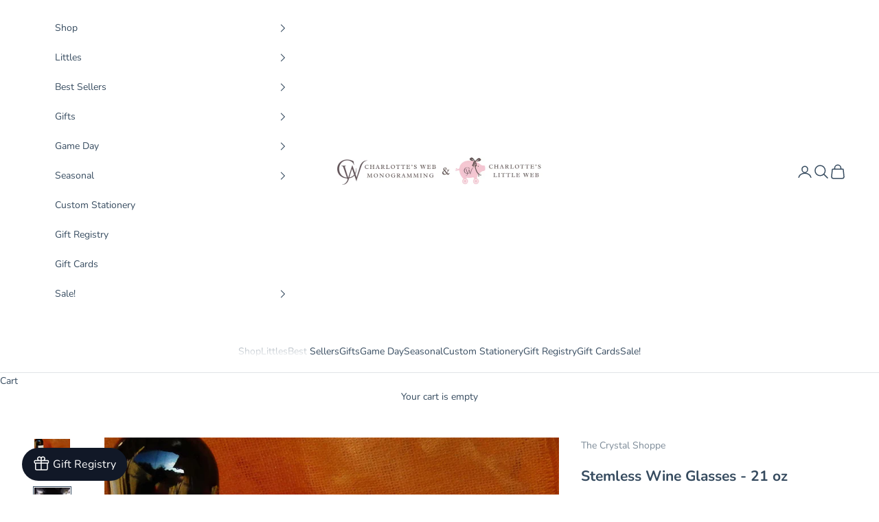

--- FILE ---
content_type: text/html; charset=utf-8
request_url: https://shopcharlottesweb.com/collections/glass-crystal/products/21-oz-stemless-wine-glasses-set-of-4
body_size: 38362
content:
<!doctype html>

<html lang="en" dir="ltr">
  <head>
    <meta charset="utf-8">
    <meta name="viewport" content="width=device-width, initial-scale=1.0, height=device-height, minimum-scale=1.0, maximum-scale=5.0">

    <title>Stemless Wine Glasses - 21 oz</title><meta name="description" content="Our ever popular large stemless wine glass for the true wine connoisseur.  21 oz Available in single glasses or sets of 4."><link rel="canonical" href="https://shopcharlottesweb.com/products/21-oz-stemless-wine-glasses-set-of-4"><link rel="preconnect" href="https://fonts.shopifycdn.com" crossorigin><link rel="preload" href="//shopcharlottesweb.com/cdn/fonts/instrument_sans/instrumentsans_n4.db86542ae5e1596dbdb28c279ae6c2086c4c5bfa.woff2" as="font" type="font/woff2" crossorigin><link rel="preload" href="//shopcharlottesweb.com/cdn/fonts/nunito/nunito_n4.fc49103dc396b42cae9460289072d384b6c6eb63.woff2" as="font" type="font/woff2" crossorigin><meta property="og:type" content="product">
  <meta property="og:title" content="Stemless Wine Glasses - 21 oz">
  <meta property="product:price:amount" content="18.95">
  <meta property="product:price:currency" content="USD">
  <meta property="product:availability" content="in stock"><meta property="og:image" content="http://shopcharlottesweb.com/cdn/shop/products/CS704DE__81951.1440618447.jpg?v=1566268819&width=2048">
  <meta property="og:image:secure_url" content="https://shopcharlottesweb.com/cdn/shop/products/CS704DE__81951.1440618447.jpg?v=1566268819&width=2048">
  <meta property="og:image:width" content="2048">
  <meta property="og:image:height" content="2008"><meta property="og:description" content="Our ever popular large stemless wine glass for the true wine connoisseur.  21 oz Available in single glasses or sets of 4."><meta property="og:url" content="https://shopcharlottesweb.com/products/21-oz-stemless-wine-glasses-set-of-4">
<meta property="og:site_name" content="Charlotte&#39;s Web Monogramming &amp; Gifts"><meta name="twitter:card" content="summary"><meta name="twitter:title" content="Stemless Wine Glasses - 21 oz">
  <meta name="twitter:description" content="Our ever popular large stemless wine glass for the true wine connoisseur. 
21 oz
Available in single glasses or sets of 4."><meta name="twitter:image" content="https://shopcharlottesweb.com/cdn/shop/products/CS704DE__81951.1440618447.jpg?crop=center&height=1200&v=1566268819&width=1200">
  <meta name="twitter:image:alt" content=""><script async crossorigin fetchpriority="high" src="/cdn/shopifycloud/importmap-polyfill/es-modules-shim.2.4.0.js"></script>
<script type="application/ld+json">{"@context":"http:\/\/schema.org\/","@id":"\/products\/21-oz-stemless-wine-glasses-set-of-4#product","@type":"ProductGroup","brand":{"@type":"Brand","name":"The Crystal Shoppe"},"category":"Wine Glasses","description":"Our ever popular large stemless wine glass for the true wine connoisseur. \n21 oz\nAvailable in single glasses or sets of 4.","hasVariant":[{"@id":"\/products\/21-oz-stemless-wine-glasses-set-of-4?variant=39252235813035#variant","@type":"Product","gtin":"18473517","image":"https:\/\/shopcharlottesweb.com\/cdn\/shop\/products\/CS704-Interlocking__51516.1521145349.jpg?v=1566268819\u0026width=1920","name":"Stemless Wine Glasses - 21 oz - Single Glass","offers":{"@id":"\/products\/21-oz-stemless-wine-glasses-set-of-4?variant=39252235813035#offer","@type":"Offer","availability":"http:\/\/schema.org\/InStock","price":"18.95","priceCurrency":"USD","url":"https:\/\/shopcharlottesweb.com\/products\/21-oz-stemless-wine-glasses-set-of-4?variant=39252235813035"},"sku":"CS_PG704_STEMLESS_21_SINGLE"},{"@id":"\/products\/21-oz-stemless-wine-glasses-set-of-4?variant=39252235845803#variant","@type":"Product","gtin":"18440749","image":"https:\/\/shopcharlottesweb.com\/cdn\/shop\/products\/CS704DE__81951.1440618447.jpg?v=1566268819\u0026width=1920","name":"Stemless Wine Glasses - 21 oz - Set of 4","offers":{"@id":"\/products\/21-oz-stemless-wine-glasses-set-of-4?variant=39252235845803#offer","@type":"Offer","availability":"http:\/\/schema.org\/InStock","price":"60.95","priceCurrency":"USD","url":"https:\/\/shopcharlottesweb.com\/products\/21-oz-stemless-wine-glasses-set-of-4?variant=39252235845803"},"sku":"CS_PG704_STEMLESS_21_SET5"}],"name":"Stemless Wine Glasses - 21 oz","productGroupID":"4011247829037","url":"https:\/\/shopcharlottesweb.com\/products\/21-oz-stemless-wine-glasses-set-of-4"}</script><script type="application/ld+json">
  {
    "@context": "https://schema.org",
    "@type": "BreadcrumbList",
    "itemListElement": [{
        "@type": "ListItem",
        "position": 1,
        "name": "Home",
        "item": "https://shopcharlottesweb.com"
      },{
            "@type": "ListItem",
            "position": 2,
            "name": "GLASS \u0026 CRYSTAL",
            "item": "https://shopcharlottesweb.com/collections/glass-crystal"
          }, {
            "@type": "ListItem",
            "position": 3,
            "name": "Stemless Wine Glasses - 21 oz",
            "item": "https://shopcharlottesweb.com/products/21-oz-stemless-wine-glasses-set-of-4"
          }]
  }
</script><style>/* Typography (heading) */
  @font-face {
  font-family: "Instrument Sans";
  font-weight: 400;
  font-style: normal;
  font-display: fallback;
  src: url("//shopcharlottesweb.com/cdn/fonts/instrument_sans/instrumentsans_n4.db86542ae5e1596dbdb28c279ae6c2086c4c5bfa.woff2") format("woff2"),
       url("//shopcharlottesweb.com/cdn/fonts/instrument_sans/instrumentsans_n4.510f1b081e58d08c30978f465518799851ef6d8b.woff") format("woff");
}

@font-face {
  font-family: "Instrument Sans";
  font-weight: 400;
  font-style: italic;
  font-display: fallback;
  src: url("//shopcharlottesweb.com/cdn/fonts/instrument_sans/instrumentsans_i4.028d3c3cd8d085648c808ceb20cd2fd1eb3560e5.woff2") format("woff2"),
       url("//shopcharlottesweb.com/cdn/fonts/instrument_sans/instrumentsans_i4.7e90d82df8dee29a99237cd19cc529d2206706a2.woff") format("woff");
}

/* Typography (body) */
  @font-face {
  font-family: Nunito;
  font-weight: 400;
  font-style: normal;
  font-display: fallback;
  src: url("//shopcharlottesweb.com/cdn/fonts/nunito/nunito_n4.fc49103dc396b42cae9460289072d384b6c6eb63.woff2") format("woff2"),
       url("//shopcharlottesweb.com/cdn/fonts/nunito/nunito_n4.5d26d13beeac3116db2479e64986cdeea4c8fbdd.woff") format("woff");
}

@font-face {
  font-family: Nunito;
  font-weight: 400;
  font-style: italic;
  font-display: fallback;
  src: url("//shopcharlottesweb.com/cdn/fonts/nunito/nunito_i4.fd53bf99043ab6c570187ed42d1b49192135de96.woff2") format("woff2"),
       url("//shopcharlottesweb.com/cdn/fonts/nunito/nunito_i4.cb3876a003a73aaae5363bb3e3e99d45ec598cc6.woff") format("woff");
}

@font-face {
  font-family: Nunito;
  font-weight: 700;
  font-style: normal;
  font-display: fallback;
  src: url("//shopcharlottesweb.com/cdn/fonts/nunito/nunito_n7.37cf9b8cf43b3322f7e6e13ad2aad62ab5dc9109.woff2") format("woff2"),
       url("//shopcharlottesweb.com/cdn/fonts/nunito/nunito_n7.45cfcfadc6630011252d54d5f5a2c7c98f60d5de.woff") format("woff");
}

@font-face {
  font-family: Nunito;
  font-weight: 700;
  font-style: italic;
  font-display: fallback;
  src: url("//shopcharlottesweb.com/cdn/fonts/nunito/nunito_i7.3f8ba2027bc9ceb1b1764ecab15bae73f86c4632.woff2") format("woff2"),
       url("//shopcharlottesweb.com/cdn/fonts/nunito/nunito_i7.82bfb5f86ec77ada3c9f660da22064c2e46e1469.woff") format("woff");
}

:root {
    /* Container */
    --container-max-width: 100%;
    --container-xxs-max-width: 27.5rem; /* 440px */
    --container-xs-max-width: 42.5rem; /* 680px */
    --container-sm-max-width: 61.25rem; /* 980px */
    --container-md-max-width: 71.875rem; /* 1150px */
    --container-lg-max-width: 78.75rem; /* 1260px */
    --container-xl-max-width: 85rem; /* 1360px */
    --container-gutter: 1.25rem;

    --section-vertical-spacing: 2.5rem;
    --section-vertical-spacing-tight:2.5rem;

    --section-stack-gap:2.25rem;
    --section-stack-gap-tight:2.25rem;

    /* Form settings */
    --form-gap: 1.25rem; /* Gap between fieldset and submit button */
    --fieldset-gap: 1rem; /* Gap between each form input within a fieldset */
    --form-control-gap: 0.625rem; /* Gap between input and label (ignored for floating label) */
    --checkbox-control-gap: 0.75rem; /* Horizontal gap between checkbox and its associated label */
    --input-padding-block: 0.65rem; /* Vertical padding for input, textarea and native select */
    --input-padding-inline: 0.8rem; /* Horizontal padding for input, textarea and native select */
    --checkbox-size: 0.875rem; /* Size (width and height) for checkbox */

    /* Other sizes */
    --sticky-area-height: calc(var(--announcement-bar-is-sticky, 0) * var(--announcement-bar-height, 0px) + var(--header-is-sticky, 0) * var(--header-is-visible, 1) * var(--header-height, 0px));

    /* RTL support */
    --transform-logical-flip: 1;
    --transform-origin-start: left;
    --transform-origin-end: right;

    /**
     * ---------------------------------------------------------------------
     * TYPOGRAPHY
     * ---------------------------------------------------------------------
     */

    /* Font properties */
    --heading-font-family: "Instrument Sans", sans-serif;
    --heading-font-weight: 400;
    --heading-font-style: normal;
    --heading-text-transform: uppercase;
    --heading-letter-spacing: 0.18em;
    --text-font-family: Nunito, sans-serif;
    --text-font-weight: 400;
    --text-font-style: normal;
    --text-letter-spacing: 0.0em;
    --button-font: var(--text-font-style) var(--text-font-weight) var(--text-sm) / 1.65 var(--text-font-family);
    --button-text-transform: uppercase;
    --button-letter-spacing: 0.18em;

    /* Font sizes */--text-heading-size-factor: 1;
    --text-h1: max(0.6875rem, clamp(1.375rem, 1.146341463414634rem + 0.975609756097561vw, 2rem) * var(--text-heading-size-factor));
    --text-h2: max(0.6875rem, clamp(1.25rem, 1.0670731707317074rem + 0.7804878048780488vw, 1.75rem) * var(--text-heading-size-factor));
    --text-h3: max(0.6875rem, clamp(1.125rem, 1.0335365853658536rem + 0.3902439024390244vw, 1.375rem) * var(--text-heading-size-factor));
    --text-h4: max(0.6875rem, clamp(1rem, 0.9542682926829268rem + 0.1951219512195122vw, 1.125rem) * var(--text-heading-size-factor));
    --text-h5: calc(0.875rem * var(--text-heading-size-factor));
    --text-h6: calc(0.75rem * var(--text-heading-size-factor));

    --text-xs: 0.75rem;
    --text-sm: 0.8125rem;
    --text-base: 0.875rem;
    --text-lg: 1.0rem;
    --text-xl: 1.125rem;

    /* Rounded variables (used for border radius) */
    --rounded-full: 9999px;
    --button-border-radius: 0.0rem;
    --input-border-radius: 0.0rem;

    /* Box shadow */
    --shadow-sm: 0 2px 8px rgb(0 0 0 / 0.05);
    --shadow: 0 5px 15px rgb(0 0 0 / 0.05);
    --shadow-md: 0 5px 30px rgb(0 0 0 / 0.05);
    --shadow-block: px px px rgb(var(--text-primary) / 0.0);

    /**
     * ---------------------------------------------------------------------
     * OTHER
     * ---------------------------------------------------------------------
     */

    --checkmark-svg-url: url(//shopcharlottesweb.com/cdn/shop/t/18/assets/checkmark.svg?v=77552481021870063511763526739);
    --cursor-zoom-in-svg-url: url(//shopcharlottesweb.com/cdn/shop/t/18/assets/cursor-zoom-in.svg?v=21291654967738504581763526739);
  }

  [dir="rtl"]:root {
    /* RTL support */
    --transform-logical-flip: -1;
    --transform-origin-start: right;
    --transform-origin-end: left;
  }

  @media screen and (min-width: 700px) {
    :root {
      /* Typography (font size) */
      --text-xs: 0.75rem;
      --text-sm: 0.8125rem;
      --text-base: 0.875rem;
      --text-lg: 1.0rem;
      --text-xl: 1.25rem;

      /* Spacing settings */
      --container-gutter: 2rem;
    }
  }

  @media screen and (min-width: 1000px) {
    :root {
      /* Spacing settings */
      --container-gutter: 3rem;

      --section-vertical-spacing: 4rem;
      --section-vertical-spacing-tight: 4rem;

      --section-stack-gap:3rem;
      --section-stack-gap-tight:3rem;
    }
  }:root {/* Overlay used for modal */
    --page-overlay: 0 0 0 / 0.4;

    /* We use the first scheme background as default */
    --page-background: ;

    /* Product colors */
    --on-sale-text: 227 44 43;
    --on-sale-badge-background: 227 44 43;
    --on-sale-badge-text: 255 255 255;
    --sold-out-badge-background: 239 239 239;
    --sold-out-badge-text: 0 0 0 / 0.65;
    --custom-badge-background: 28 28 28;
    --custom-badge-text: 255 255 255;
    --star-color: 255 187 92;

    /* Status colors */
    --success-background: 212 227 203;
    --success-text: 48 122 7;
    --warning-background: 253 241 224;
    --warning-text: 237 138 0;
    --error-background: 243 204 204;
    --error-text: 203 43 43;
  }.color-scheme--scheme-1 {
      /* Color settings */--accent: 207 123 123;
      --text-color: 54 75 95;
      --background: 255 255 255 / 1.0;
      --background-without-opacity: 255 255 255;
      --background-gradient: ;--border-color: 225 228 231;/* Button colors */
      --button-background: 207 123 123;
      --button-text-color: 255 255 255;

      /* Circled buttons */
      --circle-button-background: 247 176 186;
      --circle-button-text-color: 28 28 28;
    }.shopify-section:has(.section-spacing.color-scheme--bg-54922f2e920ba8346f6dc0fba343d673) + .shopify-section:has(.section-spacing.color-scheme--bg-54922f2e920ba8346f6dc0fba343d673:not(.bordered-section)) .section-spacing {
      padding-block-start: 0;
    }.color-scheme--scheme-2 {
      /* Color settings */--accent: 54 75 95;
      --text-color: 54 75 95;
      --background: 255 255 255 / 1.0;
      --background-without-opacity: 255 255 255;
      --background-gradient: ;--border-color: 225 228 231;/* Button colors */
      --button-background: 54 75 95;
      --button-text-color: 255 255 255;

      /* Circled buttons */
      --circle-button-background: 54 75 95;
      --circle-button-text-color: 255 255 255;
    }.shopify-section:has(.section-spacing.color-scheme--bg-54922f2e920ba8346f6dc0fba343d673) + .shopify-section:has(.section-spacing.color-scheme--bg-54922f2e920ba8346f6dc0fba343d673:not(.bordered-section)) .section-spacing {
      padding-block-start: 0;
    }.color-scheme--scheme-3 {
      /* Color settings */--accent: 255 255 255;
      --text-color: 255 255 255;
      --background: 54 75 95 / 1.0;
      --background-without-opacity: 54 75 95;
      --background-gradient: ;--border-color: 84 102 119;/* Button colors */
      --button-background: 255 255 255;
      --button-text-color: 28 28 28;

      /* Circled buttons */
      --circle-button-background: 28 28 28;
      --circle-button-text-color: 255 255 255;
    }.shopify-section:has(.section-spacing.color-scheme--bg-8477871778a9c7f8e10fcca1d1761c02) + .shopify-section:has(.section-spacing.color-scheme--bg-8477871778a9c7f8e10fcca1d1761c02:not(.bordered-section)) .section-spacing {
      padding-block-start: 0;
    }.color-scheme--scheme-4 {
      /* Color settings */--accent: 255 255 255;
      --text-color: 255 255 255;
      --background: 0 0 0 / 0.0;
      --background-without-opacity: 0 0 0;
      --background-gradient: ;--border-color: 255 255 255;/* Button colors */
      --button-background: 255 255 255;
      --button-text-color: 28 28 28;

      /* Circled buttons */
      --circle-button-background: 255 255 255;
      --circle-button-text-color: 28 28 28;
    }.shopify-section:has(.section-spacing.color-scheme--bg-3671eee015764974ee0aef1536023e0f) + .shopify-section:has(.section-spacing.color-scheme--bg-3671eee015764974ee0aef1536023e0f:not(.bordered-section)) .section-spacing {
      padding-block-start: 0;
    }.color-scheme--scheme-47226105-2e69-46db-90d9-55ad9c2dee2a {
      /* Color settings */--accent: 207 123 123;
      --text-color: 28 28 28;
      --background: 0 0 0 / 0.0;
      --background-without-opacity: 0 0 0;
      --background-gradient: ;--border-color: 28 28 28;/* Button colors */
      --button-background: 207 123 123;
      --button-text-color: 255 255 255;

      /* Circled buttons */
      --circle-button-background: 247 176 186;
      --circle-button-text-color: 28 28 28;
    }.shopify-section:has(.section-spacing.color-scheme--bg-3671eee015764974ee0aef1536023e0f) + .shopify-section:has(.section-spacing.color-scheme--bg-3671eee015764974ee0aef1536023e0f:not(.bordered-section)) .section-spacing {
      padding-block-start: 0;
    }.color-scheme--dialog {
      /* Color settings */--accent: 207 123 123;
      --text-color: 54 75 95;
      --background: 255 255 255 / 1.0;
      --background-without-opacity: 255 255 255;
      --background-gradient: ;--border-color: 225 228 231;/* Button colors */
      --button-background: 207 123 123;
      --button-text-color: 255 255 255;

      /* Circled buttons */
      --circle-button-background: 247 176 186;
      --circle-button-text-color: 28 28 28;
    }
</style><script>
  // This allows to expose several variables to the global scope, to be used in scripts
  window.themeVariables = {
    settings: {
      showPageTransition: null,
      pageType: "product",
      moneyFormat: "${{amount}}",
      moneyWithCurrencyFormat: "${{amount}} USD",
      currencyCodeEnabled: false,
      cartType: "drawer",
      staggerMenuApparition: true
    },

    strings: {
      addedToCart: "Added to your cart!",
      closeGallery: "Close gallery",
      zoomGallery: "Zoom picture",
      errorGallery: "Image cannot be loaded",
      shippingEstimatorNoResults: "Sorry, we do not ship to your address.",
      shippingEstimatorOneResult: "There is one shipping rate for your address:",
      shippingEstimatorMultipleResults: "There are several shipping rates for your address:",
      shippingEstimatorError: "One or more error occurred while retrieving shipping rates:",
      next: "Next",
      previous: "Previous"
    },

    mediaQueries: {
      'sm': 'screen and (min-width: 700px)',
      'md': 'screen and (min-width: 1000px)',
      'lg': 'screen and (min-width: 1150px)',
      'xl': 'screen and (min-width: 1400px)',
      '2xl': 'screen and (min-width: 1600px)',
      'sm-max': 'screen and (max-width: 699px)',
      'md-max': 'screen and (max-width: 999px)',
      'lg-max': 'screen and (max-width: 1149px)',
      'xl-max': 'screen and (max-width: 1399px)',
      '2xl-max': 'screen and (max-width: 1599px)',
      'motion-safe': '(prefers-reduced-motion: no-preference)',
      'motion-reduce': '(prefers-reduced-motion: reduce)',
      'supports-hover': 'screen and (pointer: fine)',
      'supports-touch': 'screen and (hover: none)'
    }
  };</script><script type="importmap">{
        "imports": {
          "vendor": "//shopcharlottesweb.com/cdn/shop/t/18/assets/vendor.min.js?v=118757129943152772801763526723",
          "theme": "//shopcharlottesweb.com/cdn/shop/t/18/assets/theme.js?v=101968322525841978421763526723",
          "photoswipe": "//shopcharlottesweb.com/cdn/shop/t/18/assets/photoswipe.min.js?v=13374349288281597431763526723"
        }
      }
    </script>

    <script type="module" src="//shopcharlottesweb.com/cdn/shop/t/18/assets/vendor.min.js?v=118757129943152772801763526723"></script>
    <script type="module" src="//shopcharlottesweb.com/cdn/shop/t/18/assets/theme.js?v=101968322525841978421763526723"></script>

    <script>window.performance && window.performance.mark && window.performance.mark('shopify.content_for_header.start');</script><meta id="shopify-digital-wallet" name="shopify-digital-wallet" content="/24890998829/digital_wallets/dialog">
<meta name="shopify-checkout-api-token" content="20893d27488871e0ab77f885562991fc">
<link rel="alternate" type="application/json+oembed" href="https://shopcharlottesweb.com/products/21-oz-stemless-wine-glasses-set-of-4.oembed">
<script async="async" src="/checkouts/internal/preloads.js?locale=en-US"></script>
<script id="apple-pay-shop-capabilities" type="application/json">{"shopId":24890998829,"countryCode":"US","currencyCode":"USD","merchantCapabilities":["supports3DS"],"merchantId":"gid:\/\/shopify\/Shop\/24890998829","merchantName":"Charlotte's Web Monogramming \u0026 Gifts","requiredBillingContactFields":["postalAddress","email","phone"],"requiredShippingContactFields":["postalAddress","email","phone"],"shippingType":"shipping","supportedNetworks":["visa","masterCard","amex","discover","elo","jcb"],"total":{"type":"pending","label":"Charlotte's Web Monogramming \u0026 Gifts","amount":"1.00"},"shopifyPaymentsEnabled":true,"supportsSubscriptions":true}</script>
<script id="shopify-features" type="application/json">{"accessToken":"20893d27488871e0ab77f885562991fc","betas":["rich-media-storefront-analytics"],"domain":"shopcharlottesweb.com","predictiveSearch":true,"shopId":24890998829,"locale":"en"}</script>
<script>var Shopify = Shopify || {};
Shopify.shop = "charlottes-web-monogram.myshopify.com";
Shopify.locale = "en";
Shopify.currency = {"active":"USD","rate":"1.0"};
Shopify.country = "US";
Shopify.theme = {"name":"Prestige Combined Brands - 2025","id":155185610976,"schema_name":"Prestige","schema_version":"10.10.1","theme_store_id":855,"role":"main"};
Shopify.theme.handle = "null";
Shopify.theme.style = {"id":null,"handle":null};
Shopify.cdnHost = "shopcharlottesweb.com/cdn";
Shopify.routes = Shopify.routes || {};
Shopify.routes.root = "/";</script>
<script type="module">!function(o){(o.Shopify=o.Shopify||{}).modules=!0}(window);</script>
<script>!function(o){function n(){var o=[];function n(){o.push(Array.prototype.slice.apply(arguments))}return n.q=o,n}var t=o.Shopify=o.Shopify||{};t.loadFeatures=n(),t.autoloadFeatures=n()}(window);</script>
<script id="shop-js-analytics" type="application/json">{"pageType":"product"}</script>
<script defer="defer" async type="module" src="//shopcharlottesweb.com/cdn/shopifycloud/shop-js/modules/v2/client.init-shop-cart-sync_BApSsMSl.en.esm.js"></script>
<script defer="defer" async type="module" src="//shopcharlottesweb.com/cdn/shopifycloud/shop-js/modules/v2/chunk.common_CBoos6YZ.esm.js"></script>
<script type="module">
  await import("//shopcharlottesweb.com/cdn/shopifycloud/shop-js/modules/v2/client.init-shop-cart-sync_BApSsMSl.en.esm.js");
await import("//shopcharlottesweb.com/cdn/shopifycloud/shop-js/modules/v2/chunk.common_CBoos6YZ.esm.js");

  window.Shopify.SignInWithShop?.initShopCartSync?.({"fedCMEnabled":true,"windoidEnabled":true});

</script>
<script>(function() {
  var isLoaded = false;
  function asyncLoad() {
    if (isLoaded) return;
    isLoaded = true;
    var urls = ["\/\/www.powr.io\/powr.js?powr-token=charlottes-web-monogram.myshopify.com\u0026external-type=shopify\u0026shop=charlottes-web-monogram.myshopify.com","https:\/\/cdn.nfcube.com\/instafeed-70bb50c99219a7c4951780aac916c779.js?shop=charlottes-web-monogram.myshopify.com","https:\/\/www.pxucdn.com\/apps\/uso.js?shop=charlottes-web-monogram.myshopify.com"];
    for (var i = 0; i < urls.length; i++) {
      var s = document.createElement('script');
      s.type = 'text/javascript';
      s.async = true;
      s.src = urls[i];
      var x = document.getElementsByTagName('script')[0];
      x.parentNode.insertBefore(s, x);
    }
  };
  if(window.attachEvent) {
    window.attachEvent('onload', asyncLoad);
  } else {
    window.addEventListener('load', asyncLoad, false);
  }
})();</script>
<script id="__st">var __st={"a":24890998829,"offset":-18000,"reqid":"2067a4b9-e64f-4a99-9c1d-e1c1da2730e8-1768895493","pageurl":"shopcharlottesweb.com\/collections\/glass-crystal\/products\/21-oz-stemless-wine-glasses-set-of-4","u":"e1eed15c1fd4","p":"product","rtyp":"product","rid":4011247829037};</script>
<script>window.ShopifyPaypalV4VisibilityTracking = true;</script>
<script id="captcha-bootstrap">!function(){'use strict';const t='contact',e='account',n='new_comment',o=[[t,t],['blogs',n],['comments',n],[t,'customer']],c=[[e,'customer_login'],[e,'guest_login'],[e,'recover_customer_password'],[e,'create_customer']],r=t=>t.map((([t,e])=>`form[action*='/${t}']:not([data-nocaptcha='true']) input[name='form_type'][value='${e}']`)).join(','),a=t=>()=>t?[...document.querySelectorAll(t)].map((t=>t.form)):[];function s(){const t=[...o],e=r(t);return a(e)}const i='password',u='form_key',d=['recaptcha-v3-token','g-recaptcha-response','h-captcha-response',i],f=()=>{try{return window.sessionStorage}catch{return}},m='__shopify_v',_=t=>t.elements[u];function p(t,e,n=!1){try{const o=window.sessionStorage,c=JSON.parse(o.getItem(e)),{data:r}=function(t){const{data:e,action:n}=t;return t[m]||n?{data:e,action:n}:{data:t,action:n}}(c);for(const[e,n]of Object.entries(r))t.elements[e]&&(t.elements[e].value=n);n&&o.removeItem(e)}catch(o){console.error('form repopulation failed',{error:o})}}const l='form_type',E='cptcha';function T(t){t.dataset[E]=!0}const w=window,h=w.document,L='Shopify',v='ce_forms',y='captcha';let A=!1;((t,e)=>{const n=(g='f06e6c50-85a8-45c8-87d0-21a2b65856fe',I='https://cdn.shopify.com/shopifycloud/storefront-forms-hcaptcha/ce_storefront_forms_captcha_hcaptcha.v1.5.2.iife.js',D={infoText:'Protected by hCaptcha',privacyText:'Privacy',termsText:'Terms'},(t,e,n)=>{const o=w[L][v],c=o.bindForm;if(c)return c(t,g,e,D).then(n);var r;o.q.push([[t,g,e,D],n]),r=I,A||(h.body.append(Object.assign(h.createElement('script'),{id:'captcha-provider',async:!0,src:r})),A=!0)});var g,I,D;w[L]=w[L]||{},w[L][v]=w[L][v]||{},w[L][v].q=[],w[L][y]=w[L][y]||{},w[L][y].protect=function(t,e){n(t,void 0,e),T(t)},Object.freeze(w[L][y]),function(t,e,n,w,h,L){const[v,y,A,g]=function(t,e,n){const i=e?o:[],u=t?c:[],d=[...i,...u],f=r(d),m=r(i),_=r(d.filter((([t,e])=>n.includes(e))));return[a(f),a(m),a(_),s()]}(w,h,L),I=t=>{const e=t.target;return e instanceof HTMLFormElement?e:e&&e.form},D=t=>v().includes(t);t.addEventListener('submit',(t=>{const e=I(t);if(!e)return;const n=D(e)&&!e.dataset.hcaptchaBound&&!e.dataset.recaptchaBound,o=_(e),c=g().includes(e)&&(!o||!o.value);(n||c)&&t.preventDefault(),c&&!n&&(function(t){try{if(!f())return;!function(t){const e=f();if(!e)return;const n=_(t);if(!n)return;const o=n.value;o&&e.removeItem(o)}(t);const e=Array.from(Array(32),(()=>Math.random().toString(36)[2])).join('');!function(t,e){_(t)||t.append(Object.assign(document.createElement('input'),{type:'hidden',name:u})),t.elements[u].value=e}(t,e),function(t,e){const n=f();if(!n)return;const o=[...t.querySelectorAll(`input[type='${i}']`)].map((({name:t})=>t)),c=[...d,...o],r={};for(const[a,s]of new FormData(t).entries())c.includes(a)||(r[a]=s);n.setItem(e,JSON.stringify({[m]:1,action:t.action,data:r}))}(t,e)}catch(e){console.error('failed to persist form',e)}}(e),e.submit())}));const S=(t,e)=>{t&&!t.dataset[E]&&(n(t,e.some((e=>e===t))),T(t))};for(const o of['focusin','change'])t.addEventListener(o,(t=>{const e=I(t);D(e)&&S(e,y())}));const B=e.get('form_key'),M=e.get(l),P=B&&M;t.addEventListener('DOMContentLoaded',(()=>{const t=y();if(P)for(const e of t)e.elements[l].value===M&&p(e,B);[...new Set([...A(),...v().filter((t=>'true'===t.dataset.shopifyCaptcha))])].forEach((e=>S(e,t)))}))}(h,new URLSearchParams(w.location.search),n,t,e,['guest_login'])})(!0,!0)}();</script>
<script integrity="sha256-4kQ18oKyAcykRKYeNunJcIwy7WH5gtpwJnB7kiuLZ1E=" data-source-attribution="shopify.loadfeatures" defer="defer" src="//shopcharlottesweb.com/cdn/shopifycloud/storefront/assets/storefront/load_feature-a0a9edcb.js" crossorigin="anonymous"></script>
<script data-source-attribution="shopify.dynamic_checkout.dynamic.init">var Shopify=Shopify||{};Shopify.PaymentButton=Shopify.PaymentButton||{isStorefrontPortableWallets:!0,init:function(){window.Shopify.PaymentButton.init=function(){};var t=document.createElement("script");t.src="https://shopcharlottesweb.com/cdn/shopifycloud/portable-wallets/latest/portable-wallets.en.js",t.type="module",document.head.appendChild(t)}};
</script>
<script data-source-attribution="shopify.dynamic_checkout.buyer_consent">
  function portableWalletsHideBuyerConsent(e){var t=document.getElementById("shopify-buyer-consent"),n=document.getElementById("shopify-subscription-policy-button");t&&n&&(t.classList.add("hidden"),t.setAttribute("aria-hidden","true"),n.removeEventListener("click",e))}function portableWalletsShowBuyerConsent(e){var t=document.getElementById("shopify-buyer-consent"),n=document.getElementById("shopify-subscription-policy-button");t&&n&&(t.classList.remove("hidden"),t.removeAttribute("aria-hidden"),n.addEventListener("click",e))}window.Shopify?.PaymentButton&&(window.Shopify.PaymentButton.hideBuyerConsent=portableWalletsHideBuyerConsent,window.Shopify.PaymentButton.showBuyerConsent=portableWalletsShowBuyerConsent);
</script>
<script>
  function portableWalletsCleanup(e){e&&e.src&&console.error("Failed to load portable wallets script "+e.src);var t=document.querySelectorAll("shopify-accelerated-checkout .shopify-payment-button__skeleton, shopify-accelerated-checkout-cart .wallet-cart-button__skeleton"),e=document.getElementById("shopify-buyer-consent");for(let e=0;e<t.length;e++)t[e].remove();e&&e.remove()}function portableWalletsNotLoadedAsModule(e){e instanceof ErrorEvent&&"string"==typeof e.message&&e.message.includes("import.meta")&&"string"==typeof e.filename&&e.filename.includes("portable-wallets")&&(window.removeEventListener("error",portableWalletsNotLoadedAsModule),window.Shopify.PaymentButton.failedToLoad=e,"loading"===document.readyState?document.addEventListener("DOMContentLoaded",window.Shopify.PaymentButton.init):window.Shopify.PaymentButton.init())}window.addEventListener("error",portableWalletsNotLoadedAsModule);
</script>

<script type="module" src="https://shopcharlottesweb.com/cdn/shopifycloud/portable-wallets/latest/portable-wallets.en.js" onError="portableWalletsCleanup(this)" crossorigin="anonymous"></script>
<script nomodule>
  document.addEventListener("DOMContentLoaded", portableWalletsCleanup);
</script>

<link id="shopify-accelerated-checkout-styles" rel="stylesheet" media="screen" href="https://shopcharlottesweb.com/cdn/shopifycloud/portable-wallets/latest/accelerated-checkout-backwards-compat.css" crossorigin="anonymous">
<style id="shopify-accelerated-checkout-cart">
        #shopify-buyer-consent {
  margin-top: 1em;
  display: inline-block;
  width: 100%;
}

#shopify-buyer-consent.hidden {
  display: none;
}

#shopify-subscription-policy-button {
  background: none;
  border: none;
  padding: 0;
  text-decoration: underline;
  font-size: inherit;
  cursor: pointer;
}

#shopify-subscription-policy-button::before {
  box-shadow: none;
}

      </style>

<script>window.performance && window.performance.mark && window.performance.mark('shopify.content_for_header.end');</script>
<link href="//shopcharlottesweb.com/cdn/shop/t/18/assets/theme.css?v=153002433258678615821763526723" rel="stylesheet" type="text/css" media="all" />
<script>
    window.BOLD = window.BOLD || {};
        window.BOLD.options = window.BOLD.options || {};
        window.BOLD.options.settings = window.BOLD.options.settings || {};
        window.BOLD.options.settings.v1_variant_mode = window.BOLD.options.settings.v1_variant_mode || true;
        window.BOLD.options.settings.hybrid_fix_auto_insert_inputs =
        window.BOLD.options.settings.hybrid_fix_auto_insert_inputs || true;
</script>
<script>window.BOLD = window.BOLD || {};
    window.BOLD.common = window.BOLD.common || {};
    window.BOLD.common.Shopify = window.BOLD.common.Shopify || {};
    window.BOLD.common.Shopify.shop = {
      domain: 'shopcharlottesweb.com',
      permanent_domain: 'charlottes-web-monogram.myshopify.com',
      url: 'https://shopcharlottesweb.com',
      secure_url: 'https://shopcharlottesweb.com',money_format: "${{amount}}",currency: "USD"
    };
    window.BOLD.common.Shopify.customer = {
      id: null,
      tags: null,
    };
    window.BOLD.common.Shopify.cart = {"note":null,"attributes":{},"original_total_price":0,"total_price":0,"total_discount":0,"total_weight":0.0,"item_count":0,"items":[],"requires_shipping":false,"currency":"USD","items_subtotal_price":0,"cart_level_discount_applications":[],"checkout_charge_amount":0};
    window.BOLD.common.template = 'product';window.BOLD.common.Shopify.formatMoney = function(money, format) {
        function n(t, e) {
            return "undefined" == typeof t ? e : t
        }
        function r(t, e, r, i) {
            if (e = n(e, 2),
                r = n(r, ","),
                i = n(i, "."),
            isNaN(t) || null == t)
                return 0;
            t = (t / 100).toFixed(e);
            var o = t.split(".")
                , a = o[0].replace(/(\d)(?=(\d\d\d)+(?!\d))/g, "$1" + r)
                , s = o[1] ? i + o[1] : "";
            return a + s
        }
        "string" == typeof money && (money = money.replace(".", ""));
        var i = ""
            , o = /\{\{\s*(\w+)\s*\}\}/
            , a = format || window.BOLD.common.Shopify.shop.money_format || window.Shopify.money_format || "$ {{ amount }}";
        switch (a.match(o)[1]) {
            case "amount":
                i = r(money, 2, ",", ".");
                break;
            case "amount_no_decimals":
                i = r(money, 0, ",", ".");
                break;
            case "amount_with_comma_separator":
                i = r(money, 2, ".", ",");
                break;
            case "amount_no_decimals_with_comma_separator":
                i = r(money, 0, ".", ",");
                break;
            case "amount_with_space_separator":
                i = r(money, 2, " ", ",");
                break;
            case "amount_no_decimals_with_space_separator":
                i = r(money, 0, " ", ",");
                break;
            case "amount_with_apostrophe_separator":
                i = r(money, 2, "'", ".");
                break;
        }
        return a.replace(o, i);
    };
    window.BOLD.common.Shopify.saveProduct = function (handle, product) {
      if (typeof handle === 'string' && typeof window.BOLD.common.Shopify.products[handle] === 'undefined') {
        if (typeof product === 'number') {
          window.BOLD.common.Shopify.handles[product] = handle;
          product = { id: product };
        }
        window.BOLD.common.Shopify.products[handle] = product;
      }
    };
    window.BOLD.common.Shopify.saveVariant = function (variant_id, variant) {
      if (typeof variant_id === 'number' && typeof window.BOLD.common.Shopify.variants[variant_id] === 'undefined') {
        window.BOLD.common.Shopify.variants[variant_id] = variant;
      }
    };window.BOLD.common.Shopify.products = window.BOLD.common.Shopify.products || {};
    window.BOLD.common.Shopify.variants = window.BOLD.common.Shopify.variants || {};
    window.BOLD.common.Shopify.handles = window.BOLD.common.Shopify.handles || {};window.BOLD.common.Shopify.handle = "21-oz-stemless-wine-glasses-set-of-4"
window.BOLD.common.Shopify.saveProduct("21-oz-stemless-wine-glasses-set-of-4", 4011247829037);window.BOLD.common.Shopify.saveVariant(39252235813035, { product_id: 4011247829037, product_handle: "21-oz-stemless-wine-glasses-set-of-4", price: 1895, group_id: '', csp_metafield: {}});window.BOLD.common.Shopify.saveVariant(39252235845803, { product_id: 4011247829037, product_handle: "21-oz-stemless-wine-glasses-set-of-4", price: 6095, group_id: '', csp_metafield: {}});window.BOLD.apps_installed = {"Product Options":2} || {};window.BOLD.common.Shopify.saveProduct("15-oz-stemless-wine-glasses-set-of-4", 4011247927341);window.BOLD.common.Shopify.saveVariant(39252207829163, { product_id: 4011247927341, product_handle: "15-oz-stemless-wine-glasses-set-of-4", price: 1895, group_id: '', csp_metafield: {}});window.BOLD.common.Shopify.saveVariant(39252207861931, { product_id: 4011247927341, product_handle: "15-oz-stemless-wine-glasses-set-of-4", price: 6095, group_id: '', csp_metafield: {}});window.BOLD.common.Shopify.saveProduct("21-oz-stemless-wine-glasses-set-of-4", 4011247829037);window.BOLD.common.Shopify.saveVariant(39252235813035, { product_id: 4011247829037, product_handle: "21-oz-stemless-wine-glasses-set-of-4", price: 1895, group_id: '', csp_metafield: {}});window.BOLD.common.Shopify.saveVariant(39252235845803, { product_id: 4011247829037, product_handle: "21-oz-stemless-wine-glasses-set-of-4", price: 6095, group_id: '', csp_metafield: {}});window.BOLD.common.Shopify.saveProduct("classic-crystal-flutes-set-of-2", 4041686188077);window.BOLD.common.Shopify.saveVariant(29961666428973, { product_id: 4041686188077, product_handle: "classic-crystal-flutes-set-of-2", price: 5495, group_id: '', csp_metafield: {}});window.BOLD.common.Shopify.saveProduct("flared-double-old-fashioned-glass-single", 4011248025645);window.BOLD.common.Shopify.saveVariant(39252512702635, { product_id: 4011248025645, product_handle: "flared-double-old-fashioned-glass-single", price: 1895, group_id: '', csp_metafield: {}});window.BOLD.common.Shopify.saveVariant(39252512735403, { product_id: 4011248025645, product_handle: "flared-double-old-fashioned-glass-single", price: 5495, group_id: '', csp_metafield: {}});window.BOLD.common.Shopify.saveProduct("executive-rocks-glasses-single", 4011247632429);window.BOLD.common.Shopify.saveVariant(39252418494635, { product_id: 4011247632429, product_handle: "executive-rocks-glasses-single", price: 1895, group_id: '', csp_metafield: {}});window.BOLD.common.Shopify.saveVariant(39252418527403, { product_id: 4011247632429, product_handle: "executive-rocks-glasses-single", price: 5295, group_id: '', csp_metafield: {}});window.BOLD.common.Shopify.saveProduct("all-purpose-wine-glasses-single", 4011247501357);window.BOLD.common.Shopify.saveVariant(39252330807467, { product_id: 4011247501357, product_handle: "all-purpose-wine-glasses-single", price: 2895, group_id: '', csp_metafield: {}});window.BOLD.common.Shopify.saveVariant(39252330840235, { product_id: 4011247501357, product_handle: "all-purpose-wine-glasses-single", price: 10200, group_id: '', csp_metafield: {}});window.BOLD.common.Shopify.saveProduct("12-oz-brandy-snifter", 4011247271981);window.BOLD.common.Shopify.saveVariant(29807816015917, { product_id: 4011247271981, product_handle: "12-oz-brandy-snifter", price: 1895, group_id: '', csp_metafield: {}});window.BOLD.common.Shopify.saveVariant(29961481748525, { product_id: 4011247271981, product_handle: "12-oz-brandy-snifter", price: 1495, group_id: '', csp_metafield: {}});window.BOLD.common.Shopify.saveProduct("beer-mug-single", 4011246813229);window.BOLD.common.Shopify.saveVariant(39252255178923, { product_id: 4011246813229, product_handle: "beer-mug-single", price: 2095, group_id: '', csp_metafield: {}});window.BOLD.common.Shopify.saveVariant(39252255211691, { product_id: 4011246813229, product_handle: "beer-mug-single", price: 3695, group_id: '', csp_metafield: {}});window.BOLD.common.Shopify.saveProduct("crystal-ice-bucket-champagne-cooler", 4041693560877);window.BOLD.common.Shopify.saveVariant(29961708437549, { product_id: 4041693560877, product_handle: "crystal-ice-bucket-champagne-cooler", price: 15695, group_id: '', csp_metafield: {}});window.BOLD.common.Shopify.saveProduct("posh-pitcher", 4041688645677);window.BOLD.common.Shopify.saveVariant(29961678389293, { product_id: 4041688645677, product_handle: "posh-pitcher", price: 6700, group_id: '', csp_metafield: {}});window.BOLD.common.Shopify.saveProduct("personalized-square-vase-11", 4011247796269);window.BOLD.common.Shopify.saveVariant(29807818407981, { product_id: 4011247796269, product_handle: "personalized-square-vase-11", price: 6295, group_id: '', csp_metafield: {}});window.BOLD.common.Shopify.saveProduct("crystal-beverage-napkin-holder", 6118736855211);window.BOLD.common.Shopify.saveVariant(37726904254635, { product_id: 6118736855211, product_handle: "crystal-beverage-napkin-holder", price: 5695, group_id: '', csp_metafield: {}});window.BOLD.common.Shopify.saveProduct("chattanooga-glasses", 6258616795307);window.BOLD.common.Shopify.saveVariant(38199537336491, { product_id: 6258616795307, product_handle: "chattanooga-glasses", price: 1695, group_id: '', csp_metafield: {}});window.BOLD.common.Shopify.saveVariant(38199537369259, { product_id: 6258616795307, product_handle: "chattanooga-glasses", price: 1695, group_id: '', csp_metafield: {}});window.BOLD.common.Shopify.saveProduct("beaded-square-jewelry-box", 6536866922667);window.BOLD.common.Shopify.saveVariant(40734449008811, { product_id: 6536866922667, product_handle: "beaded-square-jewelry-box", price: 4295, group_id: '', csp_metafield: {}});window.BOLD.common.Shopify.saveVariant(40734449041579, { product_id: 6536866922667, product_handle: "beaded-square-jewelry-box", price: 4695, group_id: '', csp_metafield: {}});window.BOLD.common.Shopify.saveProduct("personalized-classic-cooler-glasses", 6571437588651);window.BOLD.common.Shopify.saveVariant(39372215189675, { product_id: 6571437588651, product_handle: "personalized-classic-cooler-glasses", price: 1895, group_id: '', csp_metafield: {}});window.BOLD.common.Shopify.saveVariant(39372215222443, { product_id: 6571437588651, product_handle: "personalized-classic-cooler-glasses", price: 5495, group_id: '', csp_metafield: {}});window.BOLD.common.Shopify.saveProduct("copy-of-15-oz-stemless-wine-glasses", 7532867453152);window.BOLD.common.Shopify.saveVariant(42939387707616, { product_id: 7532867453152, product_handle: "copy-of-15-oz-stemless-wine-glasses", price: 1695, group_id: '', csp_metafield: {}});window.BOLD.common.Shopify.saveVariant(42939387740384, { product_id: 7532867453152, product_handle: "copy-of-15-oz-stemless-wine-glasses", price: 4995, group_id: '', csp_metafield: {}});window.BOLD.common.Shopify.metafields = window.BOLD.common.Shopify.metafields || {};window.BOLD.common.Shopify.metafields["bold_rp"] = {};window.BOLD.common.Shopify.metafields["bold_csp_defaults"] = {};window.BOLD.common.cacheParams = window.BOLD.common.cacheParams || {};
</script><link href="//shopcharlottesweb.com/cdn/shop/t/18/assets/bold-options.css?v=181834409077458447451765022700" rel="stylesheet" type="text/css" media="all" />
<script defer src="https://options.shopapps.site/js/options.js"></script>
<script>
    window.BOLD.common.cacheParams.options = 1768855505;
</script>
    
  

<!-- BEGIN app block: shopify://apps/uso-ultimate-special-offers/blocks/app-embed/27e7496f-1710-4d6e-8269-9d221925aac7 --><script data-cfasync="false" data-no-instant>
  window.jQuery ||
    document.write("<script src='https://ajax.googleapis.com/ajax/libs/jquery/2.2.4/jquery.min.js'>\x3C/script>");
</script>

<script type="text/javascript">
   
   window.saso = {
     shop_slug: "charlottes-web-monogram",
     money_format: "${{amount}}",
     customer: null,
     cart: null,
     cart_path: "/cart",
     // Change to "EMBEDDED" to use the embedded cart discounts. Requires the theme to have
     // the saso-* elements installed.
     cartDiscountRenderMethod: "SECTION"
   }
   window.saso_extras = {}

   

   

   


   
   
     
     window.saso.product = {
       id: 4011247829037,
       price: 1895,
     };
     window.saso.product_collections = []
     
     window.saso.product_collections.push(172899467309)
     
     window.saso.product_collections.push(478792646880)
     
     window.saso.product_collections.push(172899500077)
     
     window.saso.product_collections.push(172897075245)
     
     window.saso.product_collections.push(451621912800)
     

     window.saso_extras.product = {"id":4011247829037,"title":"Stemless Wine Glasses - 21 oz","handle":"21-oz-stemless-wine-glasses-set-of-4","description":"\u003cp\u003eOur ever popular large stemless wine glass for the true wine connoisseur. \u003c\/p\u003e\n\u003cp\u003e21 oz\u003c\/p\u003e\n\u003cp\u003eAvailable in single glasses or sets of 4.\u003c\/p\u003e","published_at":"2022-02-18T15:52:40-05:00","created_at":"2019-08-19T22:40:19-04:00","vendor":"The Crystal Shoppe","type":"Wine Glasses","tags":["engraved barware","ENTERTAINING","GLASSWARE","HOME","MOTHERS DAY 23","POS","WEDDING","WINE"],"price":1895,"price_min":1895,"price_max":6095,"available":true,"price_varies":true,"compare_at_price":null,"compare_at_price_min":0,"compare_at_price_max":0,"compare_at_price_varies":false,"variants":[{"id":39252235813035,"title":"Single Glass","option1":"Single Glass","option2":null,"option3":null,"sku":"CS_PG704_STEMLESS_21_SINGLE","requires_shipping":true,"taxable":true,"featured_image":{"id":12281232752685,"product_id":4011247829037,"position":2,"created_at":"2019-08-19T22:40:19-04:00","updated_at":"2019-08-19T22:40:19-04:00","alt":null,"width":1666,"height":2048,"src":"\/\/shopcharlottesweb.com\/cdn\/shop\/products\/CS704-Interlocking__51516.1521145349.jpg?v=1566268819","variant_ids":[39252235813035]},"available":true,"name":"Stemless Wine Glasses - 21 oz - Single Glass","public_title":"Single Glass","options":["Single Glass"],"price":1895,"weight":0,"compare_at_price":null,"inventory_management":null,"barcode":"18473517","featured_media":{"alt":null,"id":3271398096941,"position":2,"preview_image":{"aspect_ratio":0.813,"height":2048,"width":1666,"src":"\/\/shopcharlottesweb.com\/cdn\/shop\/products\/CS704-Interlocking__51516.1521145349.jpg?v=1566268819"}},"requires_selling_plan":false,"selling_plan_allocations":[]},{"id":39252235845803,"title":"Set of 4","option1":"Set of 4","option2":null,"option3":null,"sku":"CS_PG704_STEMLESS_21_SET5","requires_shipping":true,"taxable":true,"featured_image":{"id":12281232719917,"product_id":4011247829037,"position":1,"created_at":"2019-08-19T22:40:19-04:00","updated_at":"2019-08-19T22:40:19-04:00","alt":null,"width":2048,"height":2008,"src":"\/\/shopcharlottesweb.com\/cdn\/shop\/products\/CS704DE__81951.1440618447.jpg?v=1566268819","variant_ids":[39252235845803]},"available":true,"name":"Stemless Wine Glasses - 21 oz - Set of 4","public_title":"Set of 4","options":["Set of 4"],"price":6095,"weight":0,"compare_at_price":null,"inventory_management":null,"barcode":"18440749","featured_media":{"alt":null,"id":3271398064173,"position":1,"preview_image":{"aspect_ratio":1.02,"height":2008,"width":2048,"src":"\/\/shopcharlottesweb.com\/cdn\/shop\/products\/CS704DE__81951.1440618447.jpg?v=1566268819"}},"requires_selling_plan":false,"selling_plan_allocations":[]}],"images":["\/\/shopcharlottesweb.com\/cdn\/shop\/products\/CS704DE__81951.1440618447.jpg?v=1566268819","\/\/shopcharlottesweb.com\/cdn\/shop\/products\/CS704-Interlocking__51516.1521145349.jpg?v=1566268819"],"featured_image":"\/\/shopcharlottesweb.com\/cdn\/shop\/products\/CS704DE__81951.1440618447.jpg?v=1566268819","options":["QUANTITY"],"media":[{"alt":null,"id":3271398064173,"position":1,"preview_image":{"aspect_ratio":1.02,"height":2008,"width":2048,"src":"\/\/shopcharlottesweb.com\/cdn\/shop\/products\/CS704DE__81951.1440618447.jpg?v=1566268819"},"aspect_ratio":1.02,"height":2008,"media_type":"image","src":"\/\/shopcharlottesweb.com\/cdn\/shop\/products\/CS704DE__81951.1440618447.jpg?v=1566268819","width":2048},{"alt":null,"id":3271398096941,"position":2,"preview_image":{"aspect_ratio":0.813,"height":2048,"width":1666,"src":"\/\/shopcharlottesweb.com\/cdn\/shop\/products\/CS704-Interlocking__51516.1521145349.jpg?v=1566268819"},"aspect_ratio":0.813,"height":2048,"media_type":"image","src":"\/\/shopcharlottesweb.com\/cdn\/shop\/products\/CS704-Interlocking__51516.1521145349.jpg?v=1566268819","width":1666}],"requires_selling_plan":false,"selling_plan_groups":[],"content":"\u003cp\u003eOur ever popular large stemless wine glass for the true wine connoisseur. \u003c\/p\u003e\n\u003cp\u003e21 oz\u003c\/p\u003e\n\u003cp\u003eAvailable in single glasses or sets of 4.\u003c\/p\u003e"};
   
   

   

   
    window.saso.cart = {"note":null,"attributes":{},"original_total_price":0,"total_price":0,"total_discount":0,"total_weight":0.0,"item_count":0,"items":[],"requires_shipping":false,"currency":"USD","items_subtotal_price":0,"cart_level_discount_applications":[],"checkout_charge_amount":0}
     delete window.saso.cart.note
     window.saso.cart_collections = {}
     
  if (typeof window.saso.cart.items == "object") {
     	for (var i=0; i<window.saso.cart.items.length; i++) {
         	["sku", "grams", "vendor", "url", "image", "handle", "requires_shipping", "product_type", "product_description"].map(function(a) {
           		delete window.saso.cart.items[i][a]
         	})
     	}
     }
   

   window.saso.page_type = "product"
   if (typeof window.location == "object" && typeof window.location.pathname == "string") {
     if (window.location.pathname.indexOf('/checkouts/') > -1) {
       window.saso.page_type = "checkout"
     }
   }
</script>

<link href="//cdn.shopify.com/extensions/0199f3c7-d5e3-7d5c-86c6-dcbf546539b3/ultimate-special-offers-18/assets/popup.css" rel="stylesheet" type="text/css" media="all" />
<link href="//cdn.shopify.com/extensions/0199f3c7-d5e3-7d5c-86c6-dcbf546539b3/ultimate-special-offers-18/assets/special-offers.scss.css" rel="stylesheet" type="text/css" media="all" />


  

<script id="saso-volume-discount-tiers" type="text/x-handlebars-template" data-no-instant>
<div class="saso-volume-discount-tiers">
<h4>{{{product_message}}}</h4>
<table class="saso-table">
<thead>
<tr>
<th>Minimum Qty</th>
<th>{{# if price_type_flat}}Price per item{{/if}}{{# if price_type_percent}}Discount{{/if}}</th>
<!--<th>&nbsp;</th>-->
</tr>
</thead>
<tbody>
{{#tiers}}
<tr>
<td>{{{quantity}}}+</td>
<td>{{{price.title}}}<!-- {{{price_flat.title}}} --></td>
<!-- <td><a href="#" class="saso-add-to-cart" data-quantity="{{{quantity}}}">Add to Cart</a></td> -->
</tr>
{{/tiers}}
</tbody>
</table>
</div>
</script>

<script id="saso-cross-sell-popup" type="text/x-handlebars-template" data-no-instant>
<div class="saso-cross-sell-popup {{#if products.length}}{{else}}saso-cross-sell-popup0{{/if}}">
<span class="saso-message">{{{notifications_message}}}</span>
<br>
<div class="saso-products-container">
<table><tr>
{{#products}}
<td class="saso-product-container" data-product-id="{{id}}" data-variant-id="{{variants.0.id}}">
<div class="saso-image"><a href="/products/{{handle}}" class="saso-crosssell-nav" data-product-id="{{id}}"><img src="{{image.src}}" /></a></div>
<div class="saso-title">{{{title}}}</div>
<div class="saso-variants-container" style="{{{variants_style}}}">{{{variants_select}}}</div>
<span class="saso-price">{{{variants.0.price}}}</span>
<span class="saso-was-price">{{{variants.0.compare_at_price}}}</span>
<br>
<button type="button" class="saso-add-to-cart saso-crosssell-nav" data-product-id="{{{id}}}" data-variant-id="{{{variants.0.id}}}">Add to Cart</button>
</td>
{{/products}}
</tr></table>
</div>
{{# if click_here}}<a href="{{{click_here}}}" class="saso-click-here"><button type="button" class="saso-click-here">Click here to browse all choices</button></a>{{/if}}
<div class="saso-hide-when-embedded">
<p><a href="#" class="saso-close">No thanks</a></p>
</div>
</div>
</script>

<script id="saso-bundle-popup" type="text/x-handlebars-template" data-no-instant>
<div class="saso-cross-sell-popup saso-bundle-popup">
<span class="saso-message">{{{notifications_message}}}</span>
<br>

<div class="saso-products-container">
{{#products}}
<div class="saso-product-container" data-product-id="{{id}}" data-variant-id="{{variants.0.id}}" data-quantity="{{quantity}}">
<div class="saso-image">
<a href="/products/{{handle}}" class="saso-crosssell-nav" data-product-id="{{id}}"><img src="{{image.src}}" /></a>
<div class="saso-quantity-container">
{{{quantityx}}}
</div>
</div>
<div class="saso-product-info">
<div class="saso-title">{{{title}}}</div>
<div class="saso-variants-container" style="{{{variants_style}}}">{{{variants_select}}}</div>
<span class="saso-price">{{{variants.0.price}}}</span>
</div>
</div>
<div class="saso-plus-container">
<div class="saso-plus-container-inner">+</div>
</div>
{{/products}}
</div>

<table><tr class="saso-bundle-row">
<td class="saso-equal-container">
=
</td>
<td class="saso-bundle-price-container">
{{{bundle_price_title}}}
</td>
</tr></table>


<button type="button" class="saso-add-to-cart saso-bundle-add-to-cart">Add entire Bundle to cart</button>
<div class="saso-bundle-success">{{{message_after}}}</div>

</div>
</script>

<script id="saso-use-discount-code-cart" type="text/x-handlebars-template" data-no-instant>
<div class="saso-use-discount-code-cart-container">
<input type="text" class="saso-use-discount-code-cart-code" placeholder="Discount code">
<button type="button" class="saso-use-discount-code-cart-apply btn btn--secondary button">Apply</button>
</div>
</script>

<script id="saso-use-discount-instead" type="text/x-handlebars-template" data-no-instant>
<div class="saso-use-discount-instead-container">
<label style="font-weight: normal; cursor: pointer;"><input type="checkbox" id="saso-use-discount-code-instead-check"> I will be using a coupon instead</label>
</div>
</script>





  <script data-cfasync="false">
    jQuery(function () {
      jQuery(document).on(
        'click',
        "input[name='checkout']:not(.saso-ignore), input[value='Checkout']:not(.saso-ignore), button[name='checkout']:not(.saso-ignore), [href$='checkout']:not(.saso-ignore), button[value='Checkout']:not(.saso-ignore), input[name='goto_pp'], button[name='goto_pp'], input[name='goto_gc'], button[name='goto_gc']",
        function (e) {
          e.preventDefault();

          if (typeof sasoCheckout != 'function') {
            window.location = '/checkout';
          }

          jQuery.ajax({
            cache: false,
            contentType: 'application/json; charset=utf-8',
            dataType: 'json',
            type: 'GET',
            url: '/cart.js',
            success: function (res) {
              window.saso.cart = res;
              sasoCheckout();
            }
          });
        }
      );
    });
  </script>





<!-- END app block --><!-- BEGIN app block: shopify://apps/instafeed/blocks/head-block/c447db20-095d-4a10-9725-b5977662c9d5 --><link rel="preconnect" href="https://cdn.nfcube.com/">
<link rel="preconnect" href="https://scontent.cdninstagram.com/">


  <script>
    document.addEventListener('DOMContentLoaded', function () {
      let instafeedScript = document.createElement('script');

      
        instafeedScript.src = 'https://cdn.nfcube.com/instafeed-70bb50c99219a7c4951780aac916c779.js';
      

      document.body.appendChild(instafeedScript);
    });
  </script>





<!-- END app block --><!-- BEGIN app block: shopify://apps/pagefly-page-builder/blocks/app-embed/83e179f7-59a0-4589-8c66-c0dddf959200 -->

<!-- BEGIN app snippet: pagefly-cro-ab-testing-main -->







<script>
  ;(function () {
    const url = new URL(window.location)
    const viewParam = url.searchParams.get('view')
    if (viewParam && viewParam.includes('variant-pf-')) {
      url.searchParams.set('pf_v', viewParam)
      url.searchParams.delete('view')
      window.history.replaceState({}, '', url)
    }
  })()
</script>



<script type='module'>
  
  window.PAGEFLY_CRO = window.PAGEFLY_CRO || {}

  window.PAGEFLY_CRO['data_debug'] = {
    original_template_suffix: "all_products",
    allow_ab_test: false,
    ab_test_start_time: 0,
    ab_test_end_time: 0,
    today_date_time: 1768895493000,
  }
  window.PAGEFLY_CRO['GA4'] = { enabled: false}
</script>

<!-- END app snippet -->








  <script src='https://cdn.shopify.com/extensions/019bb4f9-aed6-78a3-be91-e9d44663e6bf/pagefly-page-builder-215/assets/pagefly-helper.js' defer='defer'></script>

  <script src='https://cdn.shopify.com/extensions/019bb4f9-aed6-78a3-be91-e9d44663e6bf/pagefly-page-builder-215/assets/pagefly-general-helper.js' defer='defer'></script>

  <script src='https://cdn.shopify.com/extensions/019bb4f9-aed6-78a3-be91-e9d44663e6bf/pagefly-page-builder-215/assets/pagefly-snap-slider.js' defer='defer'></script>

  <script src='https://cdn.shopify.com/extensions/019bb4f9-aed6-78a3-be91-e9d44663e6bf/pagefly-page-builder-215/assets/pagefly-slideshow-v3.js' defer='defer'></script>

  <script src='https://cdn.shopify.com/extensions/019bb4f9-aed6-78a3-be91-e9d44663e6bf/pagefly-page-builder-215/assets/pagefly-slideshow-v4.js' defer='defer'></script>

  <script src='https://cdn.shopify.com/extensions/019bb4f9-aed6-78a3-be91-e9d44663e6bf/pagefly-page-builder-215/assets/pagefly-glider.js' defer='defer'></script>

  <script src='https://cdn.shopify.com/extensions/019bb4f9-aed6-78a3-be91-e9d44663e6bf/pagefly-page-builder-215/assets/pagefly-slideshow-v1-v2.js' defer='defer'></script>

  <script src='https://cdn.shopify.com/extensions/019bb4f9-aed6-78a3-be91-e9d44663e6bf/pagefly-page-builder-215/assets/pagefly-product-media.js' defer='defer'></script>

  <script src='https://cdn.shopify.com/extensions/019bb4f9-aed6-78a3-be91-e9d44663e6bf/pagefly-page-builder-215/assets/pagefly-product.js' defer='defer'></script>


<script id='pagefly-helper-data' type='application/json'>
  {
    "page_optimization": {
      "assets_prefetching": false
    },
    "elements_asset_mapper": {
      "Accordion": "https://cdn.shopify.com/extensions/019bb4f9-aed6-78a3-be91-e9d44663e6bf/pagefly-page-builder-215/assets/pagefly-accordion.js",
      "Accordion3": "https://cdn.shopify.com/extensions/019bb4f9-aed6-78a3-be91-e9d44663e6bf/pagefly-page-builder-215/assets/pagefly-accordion3.js",
      "CountDown": "https://cdn.shopify.com/extensions/019bb4f9-aed6-78a3-be91-e9d44663e6bf/pagefly-page-builder-215/assets/pagefly-countdown.js",
      "GMap1": "https://cdn.shopify.com/extensions/019bb4f9-aed6-78a3-be91-e9d44663e6bf/pagefly-page-builder-215/assets/pagefly-gmap.js",
      "GMap2": "https://cdn.shopify.com/extensions/019bb4f9-aed6-78a3-be91-e9d44663e6bf/pagefly-page-builder-215/assets/pagefly-gmap.js",
      "GMapBasicV2": "https://cdn.shopify.com/extensions/019bb4f9-aed6-78a3-be91-e9d44663e6bf/pagefly-page-builder-215/assets/pagefly-gmap.js",
      "GMapAdvancedV2": "https://cdn.shopify.com/extensions/019bb4f9-aed6-78a3-be91-e9d44663e6bf/pagefly-page-builder-215/assets/pagefly-gmap.js",
      "HTML.Video": "https://cdn.shopify.com/extensions/019bb4f9-aed6-78a3-be91-e9d44663e6bf/pagefly-page-builder-215/assets/pagefly-htmlvideo.js",
      "HTML.Video2": "https://cdn.shopify.com/extensions/019bb4f9-aed6-78a3-be91-e9d44663e6bf/pagefly-page-builder-215/assets/pagefly-htmlvideo2.js",
      "HTML.Video3": "https://cdn.shopify.com/extensions/019bb4f9-aed6-78a3-be91-e9d44663e6bf/pagefly-page-builder-215/assets/pagefly-htmlvideo2.js",
      "BackgroundVideo": "https://cdn.shopify.com/extensions/019bb4f9-aed6-78a3-be91-e9d44663e6bf/pagefly-page-builder-215/assets/pagefly-htmlvideo2.js",
      "Instagram": "https://cdn.shopify.com/extensions/019bb4f9-aed6-78a3-be91-e9d44663e6bf/pagefly-page-builder-215/assets/pagefly-instagram.js",
      "Instagram2": "https://cdn.shopify.com/extensions/019bb4f9-aed6-78a3-be91-e9d44663e6bf/pagefly-page-builder-215/assets/pagefly-instagram.js",
      "Insta3": "https://cdn.shopify.com/extensions/019bb4f9-aed6-78a3-be91-e9d44663e6bf/pagefly-page-builder-215/assets/pagefly-instagram3.js",
      "Tabs": "https://cdn.shopify.com/extensions/019bb4f9-aed6-78a3-be91-e9d44663e6bf/pagefly-page-builder-215/assets/pagefly-tab.js",
      "Tabs3": "https://cdn.shopify.com/extensions/019bb4f9-aed6-78a3-be91-e9d44663e6bf/pagefly-page-builder-215/assets/pagefly-tab3.js",
      "ProductBox": "https://cdn.shopify.com/extensions/019bb4f9-aed6-78a3-be91-e9d44663e6bf/pagefly-page-builder-215/assets/pagefly-cart.js",
      "FBPageBox2": "https://cdn.shopify.com/extensions/019bb4f9-aed6-78a3-be91-e9d44663e6bf/pagefly-page-builder-215/assets/pagefly-facebook.js",
      "FBLikeButton2": "https://cdn.shopify.com/extensions/019bb4f9-aed6-78a3-be91-e9d44663e6bf/pagefly-page-builder-215/assets/pagefly-facebook.js",
      "TwitterFeed2": "https://cdn.shopify.com/extensions/019bb4f9-aed6-78a3-be91-e9d44663e6bf/pagefly-page-builder-215/assets/pagefly-twitter.js",
      "Paragraph4": "https://cdn.shopify.com/extensions/019bb4f9-aed6-78a3-be91-e9d44663e6bf/pagefly-page-builder-215/assets/pagefly-paragraph4.js",

      "AliReviews": "https://cdn.shopify.com/extensions/019bb4f9-aed6-78a3-be91-e9d44663e6bf/pagefly-page-builder-215/assets/pagefly-3rd-elements.js",
      "BackInStock": "https://cdn.shopify.com/extensions/019bb4f9-aed6-78a3-be91-e9d44663e6bf/pagefly-page-builder-215/assets/pagefly-3rd-elements.js",
      "GloboBackInStock": "https://cdn.shopify.com/extensions/019bb4f9-aed6-78a3-be91-e9d44663e6bf/pagefly-page-builder-215/assets/pagefly-3rd-elements.js",
      "GrowaveWishlist": "https://cdn.shopify.com/extensions/019bb4f9-aed6-78a3-be91-e9d44663e6bf/pagefly-page-builder-215/assets/pagefly-3rd-elements.js",
      "InfiniteOptionsShopPad": "https://cdn.shopify.com/extensions/019bb4f9-aed6-78a3-be91-e9d44663e6bf/pagefly-page-builder-215/assets/pagefly-3rd-elements.js",
      "InkybayProductPersonalizer": "https://cdn.shopify.com/extensions/019bb4f9-aed6-78a3-be91-e9d44663e6bf/pagefly-page-builder-215/assets/pagefly-3rd-elements.js",
      "LimeSpot": "https://cdn.shopify.com/extensions/019bb4f9-aed6-78a3-be91-e9d44663e6bf/pagefly-page-builder-215/assets/pagefly-3rd-elements.js",
      "Loox": "https://cdn.shopify.com/extensions/019bb4f9-aed6-78a3-be91-e9d44663e6bf/pagefly-page-builder-215/assets/pagefly-3rd-elements.js",
      "Opinew": "https://cdn.shopify.com/extensions/019bb4f9-aed6-78a3-be91-e9d44663e6bf/pagefly-page-builder-215/assets/pagefly-3rd-elements.js",
      "Powr": "https://cdn.shopify.com/extensions/019bb4f9-aed6-78a3-be91-e9d44663e6bf/pagefly-page-builder-215/assets/pagefly-3rd-elements.js",
      "ProductReviews": "https://cdn.shopify.com/extensions/019bb4f9-aed6-78a3-be91-e9d44663e6bf/pagefly-page-builder-215/assets/pagefly-3rd-elements.js",
      "PushOwl": "https://cdn.shopify.com/extensions/019bb4f9-aed6-78a3-be91-e9d44663e6bf/pagefly-page-builder-215/assets/pagefly-3rd-elements.js",
      "ReCharge": "https://cdn.shopify.com/extensions/019bb4f9-aed6-78a3-be91-e9d44663e6bf/pagefly-page-builder-215/assets/pagefly-3rd-elements.js",
      "Rivyo": "https://cdn.shopify.com/extensions/019bb4f9-aed6-78a3-be91-e9d44663e6bf/pagefly-page-builder-215/assets/pagefly-3rd-elements.js",
      "TrackingMore": "https://cdn.shopify.com/extensions/019bb4f9-aed6-78a3-be91-e9d44663e6bf/pagefly-page-builder-215/assets/pagefly-3rd-elements.js",
      "Vitals": "https://cdn.shopify.com/extensions/019bb4f9-aed6-78a3-be91-e9d44663e6bf/pagefly-page-builder-215/assets/pagefly-3rd-elements.js",
      "Wiser": "https://cdn.shopify.com/extensions/019bb4f9-aed6-78a3-be91-e9d44663e6bf/pagefly-page-builder-215/assets/pagefly-3rd-elements.js"
    },
    "custom_elements_mapper": {
      "pf-click-action-element": "https://cdn.shopify.com/extensions/019bb4f9-aed6-78a3-be91-e9d44663e6bf/pagefly-page-builder-215/assets/pagefly-click-action-element.js",
      "pf-dialog-element": "https://cdn.shopify.com/extensions/019bb4f9-aed6-78a3-be91-e9d44663e6bf/pagefly-page-builder-215/assets/pagefly-dialog-element.js"
    }
  }
</script>


<!-- END app block --><!-- BEGIN app block: shopify://apps/sc-product-options/blocks/app-embed/873c9b74-306d-4f83-b58b-a2f5043d2187 --><!-- BEGIN app snippet: bold-options-hybrid -->
<script>
    window.BOLD = window.BOLD || {};
        window.BOLD.options = window.BOLD.options || {};
        window.BOLD.options.settings = window.BOLD.options.settings || {};
        window.BOLD.options.settings.v1_variant_mode = window.BOLD.options.settings.v1_variant_mode || true;
        window.BOLD.options.settings.hybrid_fix_auto_insert_inputs =
        window.BOLD.options.settings.hybrid_fix_auto_insert_inputs || true;
</script>
<!-- END app snippet --><!-- BEGIN app snippet: bold-common --><script>window.BOLD = window.BOLD || {};
    window.BOLD.common = window.BOLD.common || {};
    window.BOLD.common.Shopify = window.BOLD.common.Shopify || {};
    window.BOLD.common.Shopify.shop = {
      domain: 'shopcharlottesweb.com',
      permanent_domain: 'charlottes-web-monogram.myshopify.com',
      url: 'https://shopcharlottesweb.com',
      secure_url: 'https://shopcharlottesweb.com',money_format: "${{amount}}",currency: "USD"
    };
    window.BOLD.common.Shopify.customer = {
      id: null,
      tags: null,
    };
    window.BOLD.common.Shopify.cart = {"note":null,"attributes":{},"original_total_price":0,"total_price":0,"total_discount":0,"total_weight":0.0,"item_count":0,"items":[],"requires_shipping":false,"currency":"USD","items_subtotal_price":0,"cart_level_discount_applications":[],"checkout_charge_amount":0};
    window.BOLD.common.template = 'product';window.BOLD.common.Shopify.formatMoney = function(money, format) {
        function n(t, e) {
            return "undefined" == typeof t ? e : t
        }
        function r(t, e, r, i) {
            if (e = n(e, 2),
                r = n(r, ","),
                i = n(i, "."),
            isNaN(t) || null == t)
                return 0;
            t = (t / 100).toFixed(e);
            var o = t.split(".")
                , a = o[0].replace(/(\d)(?=(\d\d\d)+(?!\d))/g, "$1" + r)
                , s = o[1] ? i + o[1] : "";
            return a + s
        }
        "string" == typeof money && (money = money.replace(".", ""));
        var i = ""
            , o = /\{\{\s*(\w+)\s*\}\}/
            , a = format || window.BOLD.common.Shopify.shop.money_format || window.Shopify.money_format || "$ {{ amount }}";
        switch (a.match(o)[1]) {
            case "amount":
                i = r(money, 2, ",", ".");
                break;
            case "amount_no_decimals":
                i = r(money, 0, ",", ".");
                break;
            case "amount_with_comma_separator":
                i = r(money, 2, ".", ",");
                break;
            case "amount_no_decimals_with_comma_separator":
                i = r(money, 0, ".", ",");
                break;
            case "amount_with_space_separator":
                i = r(money, 2, " ", ",");
                break;
            case "amount_no_decimals_with_space_separator":
                i = r(money, 0, " ", ",");
                break;
            case "amount_with_apostrophe_separator":
                i = r(money, 2, "'", ".");
                break;
        }
        return a.replace(o, i);
    };
    window.BOLD.common.Shopify.saveProduct = function (handle, product) {
      if (typeof handle === 'string' && typeof window.BOLD.common.Shopify.products[handle] === 'undefined') {
        if (typeof product === 'number') {
          window.BOLD.common.Shopify.handles[product] = handle;
          product = { id: product };
        }
        window.BOLD.common.Shopify.products[handle] = product;
      }
    };
    window.BOLD.common.Shopify.saveVariant = function (variant_id, variant) {
      if (typeof variant_id === 'number' && typeof window.BOLD.common.Shopify.variants[variant_id] === 'undefined') {
        window.BOLD.common.Shopify.variants[variant_id] = variant;
      }
    };window.BOLD.common.Shopify.products = window.BOLD.common.Shopify.products || {};
    window.BOLD.common.Shopify.variants = window.BOLD.common.Shopify.variants || {};
    window.BOLD.common.Shopify.handles = window.BOLD.common.Shopify.handles || {};window.BOLD.common.Shopify.handle = "21-oz-stemless-wine-glasses-set-of-4"
window.BOLD.common.Shopify.saveProduct("21-oz-stemless-wine-glasses-set-of-4", 4011247829037);window.BOLD.common.Shopify.saveVariant(39252235813035, { product_id: 4011247829037, product_handle: "21-oz-stemless-wine-glasses-set-of-4", price: 1895, group_id: '', csp_metafield: {}});window.BOLD.common.Shopify.saveVariant(39252235845803, { product_id: 4011247829037, product_handle: "21-oz-stemless-wine-glasses-set-of-4", price: 6095, group_id: '', csp_metafield: {}});window.BOLD.apps_installed = {"Product Options":2} || {};window.BOLD.common.Shopify.saveProduct("15-oz-stemless-wine-glasses-set-of-4", 4011247927341);window.BOLD.common.Shopify.saveVariant(39252207829163, { product_id: 4011247927341, product_handle: "15-oz-stemless-wine-glasses-set-of-4", price: 1895, group_id: '', csp_metafield: {}});window.BOLD.common.Shopify.saveVariant(39252207861931, { product_id: 4011247927341, product_handle: "15-oz-stemless-wine-glasses-set-of-4", price: 6095, group_id: '', csp_metafield: {}});window.BOLD.common.Shopify.saveProduct("21-oz-stemless-wine-glasses-set-of-4", 4011247829037);window.BOLD.common.Shopify.saveVariant(39252235813035, { product_id: 4011247829037, product_handle: "21-oz-stemless-wine-glasses-set-of-4", price: 1895, group_id: '', csp_metafield: {}});window.BOLD.common.Shopify.saveVariant(39252235845803, { product_id: 4011247829037, product_handle: "21-oz-stemless-wine-glasses-set-of-4", price: 6095, group_id: '', csp_metafield: {}});window.BOLD.common.Shopify.saveProduct("classic-crystal-flutes-set-of-2", 4041686188077);window.BOLD.common.Shopify.saveVariant(29961666428973, { product_id: 4041686188077, product_handle: "classic-crystal-flutes-set-of-2", price: 5495, group_id: '', csp_metafield: {}});window.BOLD.common.Shopify.saveProduct("flared-double-old-fashioned-glass-single", 4011248025645);window.BOLD.common.Shopify.saveVariant(39252512702635, { product_id: 4011248025645, product_handle: "flared-double-old-fashioned-glass-single", price: 1895, group_id: '', csp_metafield: {}});window.BOLD.common.Shopify.saveVariant(39252512735403, { product_id: 4011248025645, product_handle: "flared-double-old-fashioned-glass-single", price: 5495, group_id: '', csp_metafield: {}});window.BOLD.common.Shopify.saveProduct("executive-rocks-glasses-single", 4011247632429);window.BOLD.common.Shopify.saveVariant(39252418494635, { product_id: 4011247632429, product_handle: "executive-rocks-glasses-single", price: 1895, group_id: '', csp_metafield: {}});window.BOLD.common.Shopify.saveVariant(39252418527403, { product_id: 4011247632429, product_handle: "executive-rocks-glasses-single", price: 5295, group_id: '', csp_metafield: {}});window.BOLD.common.Shopify.saveProduct("all-purpose-wine-glasses-single", 4011247501357);window.BOLD.common.Shopify.saveVariant(39252330807467, { product_id: 4011247501357, product_handle: "all-purpose-wine-glasses-single", price: 2895, group_id: '', csp_metafield: {}});window.BOLD.common.Shopify.saveVariant(39252330840235, { product_id: 4011247501357, product_handle: "all-purpose-wine-glasses-single", price: 10200, group_id: '', csp_metafield: {}});window.BOLD.common.Shopify.saveProduct("12-oz-brandy-snifter", 4011247271981);window.BOLD.common.Shopify.saveVariant(29807816015917, { product_id: 4011247271981, product_handle: "12-oz-brandy-snifter", price: 1895, group_id: '', csp_metafield: {}});window.BOLD.common.Shopify.saveVariant(29961481748525, { product_id: 4011247271981, product_handle: "12-oz-brandy-snifter", price: 1495, group_id: '', csp_metafield: {}});window.BOLD.common.Shopify.saveProduct("beer-mug-single", 4011246813229);window.BOLD.common.Shopify.saveVariant(39252255178923, { product_id: 4011246813229, product_handle: "beer-mug-single", price: 2095, group_id: '', csp_metafield: {}});window.BOLD.common.Shopify.saveVariant(39252255211691, { product_id: 4011246813229, product_handle: "beer-mug-single", price: 3695, group_id: '', csp_metafield: {}});window.BOLD.common.Shopify.saveProduct("crystal-ice-bucket-champagne-cooler", 4041693560877);window.BOLD.common.Shopify.saveVariant(29961708437549, { product_id: 4041693560877, product_handle: "crystal-ice-bucket-champagne-cooler", price: 15695, group_id: '', csp_metafield: {}});window.BOLD.common.Shopify.saveProduct("posh-pitcher", 4041688645677);window.BOLD.common.Shopify.saveVariant(29961678389293, { product_id: 4041688645677, product_handle: "posh-pitcher", price: 6700, group_id: '', csp_metafield: {}});window.BOLD.common.Shopify.saveProduct("personalized-square-vase-11", 4011247796269);window.BOLD.common.Shopify.saveVariant(29807818407981, { product_id: 4011247796269, product_handle: "personalized-square-vase-11", price: 6295, group_id: '', csp_metafield: {}});window.BOLD.common.Shopify.saveProduct("crystal-beverage-napkin-holder", 6118736855211);window.BOLD.common.Shopify.saveVariant(37726904254635, { product_id: 6118736855211, product_handle: "crystal-beverage-napkin-holder", price: 5695, group_id: '', csp_metafield: {}});window.BOLD.common.Shopify.saveProduct("chattanooga-glasses", 6258616795307);window.BOLD.common.Shopify.saveVariant(38199537336491, { product_id: 6258616795307, product_handle: "chattanooga-glasses", price: 1695, group_id: '', csp_metafield: {}});window.BOLD.common.Shopify.saveVariant(38199537369259, { product_id: 6258616795307, product_handle: "chattanooga-glasses", price: 1695, group_id: '', csp_metafield: {}});window.BOLD.common.Shopify.saveProduct("beaded-square-jewelry-box", 6536866922667);window.BOLD.common.Shopify.saveVariant(40734449008811, { product_id: 6536866922667, product_handle: "beaded-square-jewelry-box", price: 4295, group_id: '', csp_metafield: {}});window.BOLD.common.Shopify.saveVariant(40734449041579, { product_id: 6536866922667, product_handle: "beaded-square-jewelry-box", price: 4695, group_id: '', csp_metafield: {}});window.BOLD.common.Shopify.saveProduct("personalized-classic-cooler-glasses", 6571437588651);window.BOLD.common.Shopify.saveVariant(39372215189675, { product_id: 6571437588651, product_handle: "personalized-classic-cooler-glasses", price: 1895, group_id: '', csp_metafield: {}});window.BOLD.common.Shopify.saveVariant(39372215222443, { product_id: 6571437588651, product_handle: "personalized-classic-cooler-glasses", price: 5495, group_id: '', csp_metafield: {}});window.BOLD.common.Shopify.saveProduct("copy-of-15-oz-stemless-wine-glasses", 7532867453152);window.BOLD.common.Shopify.saveVariant(42939387707616, { product_id: 7532867453152, product_handle: "copy-of-15-oz-stemless-wine-glasses", price: 1695, group_id: '', csp_metafield: {}});window.BOLD.common.Shopify.saveVariant(42939387740384, { product_id: 7532867453152, product_handle: "copy-of-15-oz-stemless-wine-glasses", price: 4995, group_id: '', csp_metafield: {}});window.BOLD.common.Shopify.metafields = window.BOLD.common.Shopify.metafields || {};window.BOLD.common.Shopify.metafields["bold_rp"] = {};window.BOLD.common.Shopify.metafields["bold_csp_defaults"] = {};window.BOLD.common.Shopify.metafields["sc_product_options"] = {"options_cache":1768855505};window.BOLD.common.cacheParams = window.BOLD.common.cacheParams || {};window.BOLD.common.cacheParams.options = 1768855505;
</script>




<!-- END app snippet -->
<!-- END app block --><script src="https://cdn.shopify.com/extensions/019bb34d-b0e5-7175-90a7-1fad72044289/product-options-10/assets/options.js" type="text/javascript" defer="defer"></script>
<link href="https://monorail-edge.shopifysvc.com" rel="dns-prefetch">
<script>(function(){if ("sendBeacon" in navigator && "performance" in window) {try {var session_token_from_headers = performance.getEntriesByType('navigation')[0].serverTiming.find(x => x.name == '_s').description;} catch {var session_token_from_headers = undefined;}var session_cookie_matches = document.cookie.match(/_shopify_s=([^;]*)/);var session_token_from_cookie = session_cookie_matches && session_cookie_matches.length === 2 ? session_cookie_matches[1] : "";var session_token = session_token_from_headers || session_token_from_cookie || "";function handle_abandonment_event(e) {var entries = performance.getEntries().filter(function(entry) {return /monorail-edge.shopifysvc.com/.test(entry.name);});if (!window.abandonment_tracked && entries.length === 0) {window.abandonment_tracked = true;var currentMs = Date.now();var navigation_start = performance.timing.navigationStart;var payload = {shop_id: 24890998829,url: window.location.href,navigation_start,duration: currentMs - navigation_start,session_token,page_type: "product"};window.navigator.sendBeacon("https://monorail-edge.shopifysvc.com/v1/produce", JSON.stringify({schema_id: "online_store_buyer_site_abandonment/1.1",payload: payload,metadata: {event_created_at_ms: currentMs,event_sent_at_ms: currentMs}}));}}window.addEventListener('pagehide', handle_abandonment_event);}}());</script>
<script id="web-pixels-manager-setup">(function e(e,d,r,n,o){if(void 0===o&&(o={}),!Boolean(null===(a=null===(i=window.Shopify)||void 0===i?void 0:i.analytics)||void 0===a?void 0:a.replayQueue)){var i,a;window.Shopify=window.Shopify||{};var t=window.Shopify;t.analytics=t.analytics||{};var s=t.analytics;s.replayQueue=[],s.publish=function(e,d,r){return s.replayQueue.push([e,d,r]),!0};try{self.performance.mark("wpm:start")}catch(e){}var l=function(){var e={modern:/Edge?\/(1{2}[4-9]|1[2-9]\d|[2-9]\d{2}|\d{4,})\.\d+(\.\d+|)|Firefox\/(1{2}[4-9]|1[2-9]\d|[2-9]\d{2}|\d{4,})\.\d+(\.\d+|)|Chrom(ium|e)\/(9{2}|\d{3,})\.\d+(\.\d+|)|(Maci|X1{2}).+ Version\/(15\.\d+|(1[6-9]|[2-9]\d|\d{3,})\.\d+)([,.]\d+|)( \(\w+\)|)( Mobile\/\w+|) Safari\/|Chrome.+OPR\/(9{2}|\d{3,})\.\d+\.\d+|(CPU[ +]OS|iPhone[ +]OS|CPU[ +]iPhone|CPU IPhone OS|CPU iPad OS)[ +]+(15[._]\d+|(1[6-9]|[2-9]\d|\d{3,})[._]\d+)([._]\d+|)|Android:?[ /-](13[3-9]|1[4-9]\d|[2-9]\d{2}|\d{4,})(\.\d+|)(\.\d+|)|Android.+Firefox\/(13[5-9]|1[4-9]\d|[2-9]\d{2}|\d{4,})\.\d+(\.\d+|)|Android.+Chrom(ium|e)\/(13[3-9]|1[4-9]\d|[2-9]\d{2}|\d{4,})\.\d+(\.\d+|)|SamsungBrowser\/([2-9]\d|\d{3,})\.\d+/,legacy:/Edge?\/(1[6-9]|[2-9]\d|\d{3,})\.\d+(\.\d+|)|Firefox\/(5[4-9]|[6-9]\d|\d{3,})\.\d+(\.\d+|)|Chrom(ium|e)\/(5[1-9]|[6-9]\d|\d{3,})\.\d+(\.\d+|)([\d.]+$|.*Safari\/(?![\d.]+ Edge\/[\d.]+$))|(Maci|X1{2}).+ Version\/(10\.\d+|(1[1-9]|[2-9]\d|\d{3,})\.\d+)([,.]\d+|)( \(\w+\)|)( Mobile\/\w+|) Safari\/|Chrome.+OPR\/(3[89]|[4-9]\d|\d{3,})\.\d+\.\d+|(CPU[ +]OS|iPhone[ +]OS|CPU[ +]iPhone|CPU IPhone OS|CPU iPad OS)[ +]+(10[._]\d+|(1[1-9]|[2-9]\d|\d{3,})[._]\d+)([._]\d+|)|Android:?[ /-](13[3-9]|1[4-9]\d|[2-9]\d{2}|\d{4,})(\.\d+|)(\.\d+|)|Mobile Safari.+OPR\/([89]\d|\d{3,})\.\d+\.\d+|Android.+Firefox\/(13[5-9]|1[4-9]\d|[2-9]\d{2}|\d{4,})\.\d+(\.\d+|)|Android.+Chrom(ium|e)\/(13[3-9]|1[4-9]\d|[2-9]\d{2}|\d{4,})\.\d+(\.\d+|)|Android.+(UC? ?Browser|UCWEB|U3)[ /]?(15\.([5-9]|\d{2,})|(1[6-9]|[2-9]\d|\d{3,})\.\d+)\.\d+|SamsungBrowser\/(5\.\d+|([6-9]|\d{2,})\.\d+)|Android.+MQ{2}Browser\/(14(\.(9|\d{2,})|)|(1[5-9]|[2-9]\d|\d{3,})(\.\d+|))(\.\d+|)|K[Aa][Ii]OS\/(3\.\d+|([4-9]|\d{2,})\.\d+)(\.\d+|)/},d=e.modern,r=e.legacy,n=navigator.userAgent;return n.match(d)?"modern":n.match(r)?"legacy":"unknown"}(),u="modern"===l?"modern":"legacy",c=(null!=n?n:{modern:"",legacy:""})[u],f=function(e){return[e.baseUrl,"/wpm","/b",e.hashVersion,"modern"===e.buildTarget?"m":"l",".js"].join("")}({baseUrl:d,hashVersion:r,buildTarget:u}),m=function(e){var d=e.version,r=e.bundleTarget,n=e.surface,o=e.pageUrl,i=e.monorailEndpoint;return{emit:function(e){var a=e.status,t=e.errorMsg,s=(new Date).getTime(),l=JSON.stringify({metadata:{event_sent_at_ms:s},events:[{schema_id:"web_pixels_manager_load/3.1",payload:{version:d,bundle_target:r,page_url:o,status:a,surface:n,error_msg:t},metadata:{event_created_at_ms:s}}]});if(!i)return console&&console.warn&&console.warn("[Web Pixels Manager] No Monorail endpoint provided, skipping logging."),!1;try{return self.navigator.sendBeacon.bind(self.navigator)(i,l)}catch(e){}var u=new XMLHttpRequest;try{return u.open("POST",i,!0),u.setRequestHeader("Content-Type","text/plain"),u.send(l),!0}catch(e){return console&&console.warn&&console.warn("[Web Pixels Manager] Got an unhandled error while logging to Monorail."),!1}}}}({version:r,bundleTarget:l,surface:e.surface,pageUrl:self.location.href,monorailEndpoint:e.monorailEndpoint});try{o.browserTarget=l,function(e){var d=e.src,r=e.async,n=void 0===r||r,o=e.onload,i=e.onerror,a=e.sri,t=e.scriptDataAttributes,s=void 0===t?{}:t,l=document.createElement("script"),u=document.querySelector("head"),c=document.querySelector("body");if(l.async=n,l.src=d,a&&(l.integrity=a,l.crossOrigin="anonymous"),s)for(var f in s)if(Object.prototype.hasOwnProperty.call(s,f))try{l.dataset[f]=s[f]}catch(e){}if(o&&l.addEventListener("load",o),i&&l.addEventListener("error",i),u)u.appendChild(l);else{if(!c)throw new Error("Did not find a head or body element to append the script");c.appendChild(l)}}({src:f,async:!0,onload:function(){if(!function(){var e,d;return Boolean(null===(d=null===(e=window.Shopify)||void 0===e?void 0:e.analytics)||void 0===d?void 0:d.initialized)}()){var d=window.webPixelsManager.init(e)||void 0;if(d){var r=window.Shopify.analytics;r.replayQueue.forEach((function(e){var r=e[0],n=e[1],o=e[2];d.publishCustomEvent(r,n,o)})),r.replayQueue=[],r.publish=d.publishCustomEvent,r.visitor=d.visitor,r.initialized=!0}}},onerror:function(){return m.emit({status:"failed",errorMsg:"".concat(f," has failed to load")})},sri:function(e){var d=/^sha384-[A-Za-z0-9+/=]+$/;return"string"==typeof e&&d.test(e)}(c)?c:"",scriptDataAttributes:o}),m.emit({status:"loading"})}catch(e){m.emit({status:"failed",errorMsg:(null==e?void 0:e.message)||"Unknown error"})}}})({shopId: 24890998829,storefrontBaseUrl: "https://shopcharlottesweb.com",extensionsBaseUrl: "https://extensions.shopifycdn.com/cdn/shopifycloud/web-pixels-manager",monorailEndpoint: "https://monorail-edge.shopifysvc.com/unstable/produce_batch",surface: "storefront-renderer",enabledBetaFlags: ["2dca8a86"],webPixelsConfigList: [{"id":"84836576","eventPayloadVersion":"v1","runtimeContext":"LAX","scriptVersion":"1","type":"CUSTOM","privacyPurposes":["ANALYTICS"],"name":"Google Analytics tag (migrated)"},{"id":"shopify-app-pixel","configuration":"{}","eventPayloadVersion":"v1","runtimeContext":"STRICT","scriptVersion":"0450","apiClientId":"shopify-pixel","type":"APP","privacyPurposes":["ANALYTICS","MARKETING"]},{"id":"shopify-custom-pixel","eventPayloadVersion":"v1","runtimeContext":"LAX","scriptVersion":"0450","apiClientId":"shopify-pixel","type":"CUSTOM","privacyPurposes":["ANALYTICS","MARKETING"]}],isMerchantRequest: false,initData: {"shop":{"name":"Charlotte's Web Monogramming \u0026 Gifts","paymentSettings":{"currencyCode":"USD"},"myshopifyDomain":"charlottes-web-monogram.myshopify.com","countryCode":"US","storefrontUrl":"https:\/\/shopcharlottesweb.com"},"customer":null,"cart":null,"checkout":null,"productVariants":[{"price":{"amount":18.95,"currencyCode":"USD"},"product":{"title":"Stemless Wine Glasses - 21 oz","vendor":"The Crystal Shoppe","id":"4011247829037","untranslatedTitle":"Stemless Wine Glasses - 21 oz","url":"\/products\/21-oz-stemless-wine-glasses-set-of-4","type":"Wine Glasses"},"id":"39252235813035","image":{"src":"\/\/shopcharlottesweb.com\/cdn\/shop\/products\/CS704-Interlocking__51516.1521145349.jpg?v=1566268819"},"sku":"CS_PG704_STEMLESS_21_SINGLE","title":"Single Glass","untranslatedTitle":"Single Glass"},{"price":{"amount":60.95,"currencyCode":"USD"},"product":{"title":"Stemless Wine Glasses - 21 oz","vendor":"The Crystal Shoppe","id":"4011247829037","untranslatedTitle":"Stemless Wine Glasses - 21 oz","url":"\/products\/21-oz-stemless-wine-glasses-set-of-4","type":"Wine Glasses"},"id":"39252235845803","image":{"src":"\/\/shopcharlottesweb.com\/cdn\/shop\/products\/CS704DE__81951.1440618447.jpg?v=1566268819"},"sku":"CS_PG704_STEMLESS_21_SET5","title":"Set of 4","untranslatedTitle":"Set of 4"}],"purchasingCompany":null},},"https://shopcharlottesweb.com/cdn","fcfee988w5aeb613cpc8e4bc33m6693e112",{"modern":"","legacy":""},{"shopId":"24890998829","storefrontBaseUrl":"https:\/\/shopcharlottesweb.com","extensionBaseUrl":"https:\/\/extensions.shopifycdn.com\/cdn\/shopifycloud\/web-pixels-manager","surface":"storefront-renderer","enabledBetaFlags":"[\"2dca8a86\"]","isMerchantRequest":"false","hashVersion":"fcfee988w5aeb613cpc8e4bc33m6693e112","publish":"custom","events":"[[\"page_viewed\",{}],[\"product_viewed\",{\"productVariant\":{\"price\":{\"amount\":18.95,\"currencyCode\":\"USD\"},\"product\":{\"title\":\"Stemless Wine Glasses - 21 oz\",\"vendor\":\"The Crystal Shoppe\",\"id\":\"4011247829037\",\"untranslatedTitle\":\"Stemless Wine Glasses - 21 oz\",\"url\":\"\/products\/21-oz-stemless-wine-glasses-set-of-4\",\"type\":\"Wine Glasses\"},\"id\":\"39252235813035\",\"image\":{\"src\":\"\/\/shopcharlottesweb.com\/cdn\/shop\/products\/CS704-Interlocking__51516.1521145349.jpg?v=1566268819\"},\"sku\":\"CS_PG704_STEMLESS_21_SINGLE\",\"title\":\"Single Glass\",\"untranslatedTitle\":\"Single Glass\"}}]]"});</script><script>
  window.ShopifyAnalytics = window.ShopifyAnalytics || {};
  window.ShopifyAnalytics.meta = window.ShopifyAnalytics.meta || {};
  window.ShopifyAnalytics.meta.currency = 'USD';
  var meta = {"product":{"id":4011247829037,"gid":"gid:\/\/shopify\/Product\/4011247829037","vendor":"The Crystal Shoppe","type":"Wine Glasses","handle":"21-oz-stemless-wine-glasses-set-of-4","variants":[{"id":39252235813035,"price":1895,"name":"Stemless Wine Glasses - 21 oz - Single Glass","public_title":"Single Glass","sku":"CS_PG704_STEMLESS_21_SINGLE"},{"id":39252235845803,"price":6095,"name":"Stemless Wine Glasses - 21 oz - Set of 4","public_title":"Set of 4","sku":"CS_PG704_STEMLESS_21_SET5"}],"remote":false},"page":{"pageType":"product","resourceType":"product","resourceId":4011247829037,"requestId":"2067a4b9-e64f-4a99-9c1d-e1c1da2730e8-1768895493"}};
  for (var attr in meta) {
    window.ShopifyAnalytics.meta[attr] = meta[attr];
  }
</script>
<script class="analytics">
  (function () {
    var customDocumentWrite = function(content) {
      var jquery = null;

      if (window.jQuery) {
        jquery = window.jQuery;
      } else if (window.Checkout && window.Checkout.$) {
        jquery = window.Checkout.$;
      }

      if (jquery) {
        jquery('body').append(content);
      }
    };

    var hasLoggedConversion = function(token) {
      if (token) {
        return document.cookie.indexOf('loggedConversion=' + token) !== -1;
      }
      return false;
    }

    var setCookieIfConversion = function(token) {
      if (token) {
        var twoMonthsFromNow = new Date(Date.now());
        twoMonthsFromNow.setMonth(twoMonthsFromNow.getMonth() + 2);

        document.cookie = 'loggedConversion=' + token + '; expires=' + twoMonthsFromNow;
      }
    }

    var trekkie = window.ShopifyAnalytics.lib = window.trekkie = window.trekkie || [];
    if (trekkie.integrations) {
      return;
    }
    trekkie.methods = [
      'identify',
      'page',
      'ready',
      'track',
      'trackForm',
      'trackLink'
    ];
    trekkie.factory = function(method) {
      return function() {
        var args = Array.prototype.slice.call(arguments);
        args.unshift(method);
        trekkie.push(args);
        return trekkie;
      };
    };
    for (var i = 0; i < trekkie.methods.length; i++) {
      var key = trekkie.methods[i];
      trekkie[key] = trekkie.factory(key);
    }
    trekkie.load = function(config) {
      trekkie.config = config || {};
      trekkie.config.initialDocumentCookie = document.cookie;
      var first = document.getElementsByTagName('script')[0];
      var script = document.createElement('script');
      script.type = 'text/javascript';
      script.onerror = function(e) {
        var scriptFallback = document.createElement('script');
        scriptFallback.type = 'text/javascript';
        scriptFallback.onerror = function(error) {
                var Monorail = {
      produce: function produce(monorailDomain, schemaId, payload) {
        var currentMs = new Date().getTime();
        var event = {
          schema_id: schemaId,
          payload: payload,
          metadata: {
            event_created_at_ms: currentMs,
            event_sent_at_ms: currentMs
          }
        };
        return Monorail.sendRequest("https://" + monorailDomain + "/v1/produce", JSON.stringify(event));
      },
      sendRequest: function sendRequest(endpointUrl, payload) {
        // Try the sendBeacon API
        if (window && window.navigator && typeof window.navigator.sendBeacon === 'function' && typeof window.Blob === 'function' && !Monorail.isIos12()) {
          var blobData = new window.Blob([payload], {
            type: 'text/plain'
          });

          if (window.navigator.sendBeacon(endpointUrl, blobData)) {
            return true;
          } // sendBeacon was not successful

        } // XHR beacon

        var xhr = new XMLHttpRequest();

        try {
          xhr.open('POST', endpointUrl);
          xhr.setRequestHeader('Content-Type', 'text/plain');
          xhr.send(payload);
        } catch (e) {
          console.log(e);
        }

        return false;
      },
      isIos12: function isIos12() {
        return window.navigator.userAgent.lastIndexOf('iPhone; CPU iPhone OS 12_') !== -1 || window.navigator.userAgent.lastIndexOf('iPad; CPU OS 12_') !== -1;
      }
    };
    Monorail.produce('monorail-edge.shopifysvc.com',
      'trekkie_storefront_load_errors/1.1',
      {shop_id: 24890998829,
      theme_id: 155185610976,
      app_name: "storefront",
      context_url: window.location.href,
      source_url: "//shopcharlottesweb.com/cdn/s/trekkie.storefront.cd680fe47e6c39ca5d5df5f0a32d569bc48c0f27.min.js"});

        };
        scriptFallback.async = true;
        scriptFallback.src = '//shopcharlottesweb.com/cdn/s/trekkie.storefront.cd680fe47e6c39ca5d5df5f0a32d569bc48c0f27.min.js';
        first.parentNode.insertBefore(scriptFallback, first);
      };
      script.async = true;
      script.src = '//shopcharlottesweb.com/cdn/s/trekkie.storefront.cd680fe47e6c39ca5d5df5f0a32d569bc48c0f27.min.js';
      first.parentNode.insertBefore(script, first);
    };
    trekkie.load(
      {"Trekkie":{"appName":"storefront","development":false,"defaultAttributes":{"shopId":24890998829,"isMerchantRequest":null,"themeId":155185610976,"themeCityHash":"9800650027945083292","contentLanguage":"en","currency":"USD","eventMetadataId":"8aa97e97-39d0-4c8a-a972-ee3296cc5499"},"isServerSideCookieWritingEnabled":true,"monorailRegion":"shop_domain","enabledBetaFlags":["65f19447"]},"Session Attribution":{},"S2S":{"facebookCapiEnabled":false,"source":"trekkie-storefront-renderer","apiClientId":580111}}
    );

    var loaded = false;
    trekkie.ready(function() {
      if (loaded) return;
      loaded = true;

      window.ShopifyAnalytics.lib = window.trekkie;

      var originalDocumentWrite = document.write;
      document.write = customDocumentWrite;
      try { window.ShopifyAnalytics.merchantGoogleAnalytics.call(this); } catch(error) {};
      document.write = originalDocumentWrite;

      window.ShopifyAnalytics.lib.page(null,{"pageType":"product","resourceType":"product","resourceId":4011247829037,"requestId":"2067a4b9-e64f-4a99-9c1d-e1c1da2730e8-1768895493","shopifyEmitted":true});

      var match = window.location.pathname.match(/checkouts\/(.+)\/(thank_you|post_purchase)/)
      var token = match? match[1]: undefined;
      if (!hasLoggedConversion(token)) {
        setCookieIfConversion(token);
        window.ShopifyAnalytics.lib.track("Viewed Product",{"currency":"USD","variantId":39252235813035,"productId":4011247829037,"productGid":"gid:\/\/shopify\/Product\/4011247829037","name":"Stemless Wine Glasses - 21 oz - Single Glass","price":"18.95","sku":"CS_PG704_STEMLESS_21_SINGLE","brand":"The Crystal Shoppe","variant":"Single Glass","category":"Wine Glasses","nonInteraction":true,"remote":false},undefined,undefined,{"shopifyEmitted":true});
      window.ShopifyAnalytics.lib.track("monorail:\/\/trekkie_storefront_viewed_product\/1.1",{"currency":"USD","variantId":39252235813035,"productId":4011247829037,"productGid":"gid:\/\/shopify\/Product\/4011247829037","name":"Stemless Wine Glasses - 21 oz - Single Glass","price":"18.95","sku":"CS_PG704_STEMLESS_21_SINGLE","brand":"The Crystal Shoppe","variant":"Single Glass","category":"Wine Glasses","nonInteraction":true,"remote":false,"referer":"https:\/\/shopcharlottesweb.com\/collections\/glass-crystal\/products\/21-oz-stemless-wine-glasses-set-of-4"});
      }
    });


        var eventsListenerScript = document.createElement('script');
        eventsListenerScript.async = true;
        eventsListenerScript.src = "//shopcharlottesweb.com/cdn/shopifycloud/storefront/assets/shop_events_listener-3da45d37.js";
        document.getElementsByTagName('head')[0].appendChild(eventsListenerScript);

})();</script>
  <script>
  if (!window.ga || (window.ga && typeof window.ga !== 'function')) {
    window.ga = function ga() {
      (window.ga.q = window.ga.q || []).push(arguments);
      if (window.Shopify && window.Shopify.analytics && typeof window.Shopify.analytics.publish === 'function') {
        window.Shopify.analytics.publish("ga_stub_called", {}, {sendTo: "google_osp_migration"});
      }
      console.error("Shopify's Google Analytics stub called with:", Array.from(arguments), "\nSee https://help.shopify.com/manual/promoting-marketing/pixels/pixel-migration#google for more information.");
    };
    if (window.Shopify && window.Shopify.analytics && typeof window.Shopify.analytics.publish === 'function') {
      window.Shopify.analytics.publish("ga_stub_initialized", {}, {sendTo: "google_osp_migration"});
    }
  }
</script>
<script
  defer
  src="https://shopcharlottesweb.com/cdn/shopifycloud/perf-kit/shopify-perf-kit-3.0.4.min.js"
  data-application="storefront-renderer"
  data-shop-id="24890998829"
  data-render-region="gcp-us-central1"
  data-page-type="product"
  data-theme-instance-id="155185610976"
  data-theme-name="Prestige"
  data-theme-version="10.10.1"
  data-monorail-region="shop_domain"
  data-resource-timing-sampling-rate="10"
  data-shs="true"
  data-shs-beacon="true"
  data-shs-export-with-fetch="true"
  data-shs-logs-sample-rate="1"
  data-shs-beacon-endpoint="https://shopcharlottesweb.com/api/collect"
></script>
</head>

  

  <body class="features--button-transition features--zoom-image  color-scheme color-scheme--scheme-2"><template id="drawer-default-template">
  <div part="base">
    <div part="overlay"></div>

    <div part="content">
      <header part="header">
        <slot name="header"></slot>

        <dialog-close-button style="display: contents">
          <button type="button" part="close-button tap-area" aria-label="Close"><svg aria-hidden="true" focusable="false" fill="none" width="14" class="icon icon-close" viewBox="0 0 16 16">
      <path d="m1 1 14 14M1 15 15 1" stroke="currentColor" stroke-width="1.5"/>
    </svg>

  </button>
        </dialog-close-button>
      </header>

      <div part="body">
        <slot></slot>
      </div>

      <footer part="footer">
        <slot name="footer"></slot>
      </footer>
    </div>
  </div>
</template><template id="modal-default-template">
  <div part="base">
    <div part="overlay"></div>

    <div part="content">
      <header part="header">
        <slot name="header"></slot>

        <dialog-close-button style="display: contents">
          <button type="button" part="close-button tap-area" aria-label="Close"><svg aria-hidden="true" focusable="false" fill="none" width="14" class="icon icon-close" viewBox="0 0 16 16">
      <path d="m1 1 14 14M1 15 15 1" stroke="currentColor" stroke-width="1.5"/>
    </svg>

  </button>
        </dialog-close-button>
      </header>

      <div part="body">
        <slot></slot>
      </div>
    </div>
  </div>
</template><template id="popover-default-template">
  <div part="base">
    <div part="overlay"></div>

    <div part="content">
      <header part="header">
        <slot name="header"></slot>

        <dialog-close-button style="display: contents">
          <button type="button" part="close-button tap-area" aria-label="Close"><svg aria-hidden="true" focusable="false" fill="none" width="14" class="icon icon-close" viewBox="0 0 16 16">
      <path d="m1 1 14 14M1 15 15 1" stroke="currentColor" stroke-width="1.5"/>
    </svg>

  </button>
        </dialog-close-button>
      </header>

      <div part="body">
        <slot></slot>
      </div>
    </div>
  </div>
</template><template id="header-search-default-template">
  <div part="base">
    <div part="overlay"></div>

    <div part="content">
      <slot></slot>
    </div>
  </div>
</template><template id="video-media-default-template">
  <slot></slot>

  <svg part="play-button" fill="none" width="48" height="48" viewBox="0 0 48 48">
    <path fill-rule="evenodd" clip-rule="evenodd" d="M48 24c0 13.255-10.745 24-24 24S0 37.255 0 24 10.745 0 24 0s24 10.745 24 24Zm-18 0-9-6.6v13.2l9-6.6Z" fill="var(--play-button-background, #ffffff)"/>
  </svg>
</template><loading-bar class="loading-bar" aria-hidden="true"></loading-bar>
    <a href="#main" allow-hash-change class="skip-to-content sr-only">Skip to content</a>

    <span id="header-scroll-tracker" style="position: absolute; width: 1px; height: 1px; top: var(--header-scroll-tracker-offset, 10px); left: 0;"></span><!-- BEGIN sections: header-group -->
<header id="shopify-section-sections--20513755496672__header" class="shopify-section shopify-section-group-header-group shopify-section--header"><style>
  :root {
    --header-is-sticky: 0;
  }

  #shopify-section-sections--20513755496672__header {
    --header-grid: "primary-nav logo secondary-nav" / minmax(0, 1fr) auto minmax(0, 1fr);
    --header-padding-block: 1rem;
    --header-transparent-header-text-color: 255 255 255;
    --header-separation-border-color: 54 75 95 / 0.15;

    position: relative;
    z-index: 4;
  }

  @media screen and (min-width: 700px) {
    #shopify-section-sections--20513755496672__header {
      --header-padding-block: 1.2rem;
    }
  }

  @media screen and (min-width: 1000px) {
    #shopify-section-sections--20513755496672__header {--header-grid: ". logo secondary-nav" "primary-nav primary-nav primary-nav" / minmax(0, 1fr) auto minmax(0, 1fr);}
  }#shopify-section-sections--20513755496672__header {
      --header-logo-width: 125px;
    }

    @media screen and (min-width: 700px) {
      #shopify-section-sections--20513755496672__header {
        --header-logo-width: 300px;
      }
    }</style>

<height-observer variable="header">
  <x-header  class="header color-scheme color-scheme--scheme-2">
      <a href="/" class="header__logo"><span class="sr-only">Charlotte&#39;s Web Monogramming &amp; Gifts</span><img src="//shopcharlottesweb.com/cdn/shop/files/Black_and_White_Minimalist_Professional_Initial_Logo_720_x_500_px_11.png?v=1758825512&amp;width=794" alt="Charlotte&#39;s Web Monogramming &amp; Gifts" srcset="//shopcharlottesweb.com/cdn/shop/files/Black_and_White_Minimalist_Professional_Initial_Logo_720_x_500_px_11.png?v=1758825512&amp;width=600 600w, //shopcharlottesweb.com/cdn/shop/files/Black_and_White_Minimalist_Professional_Initial_Logo_720_x_500_px_11.png?v=1758825512&amp;width=794 794w" width="794" height="115" sizes="300px" class="header__logo-image"></a>
    
<nav class="header__primary-nav header__primary-nav--center" aria-label="Primary navigation">
        <button type="button" aria-controls="sidebar-menu" class="md:hidden">
          <span class="sr-only">Navigation menu</span><svg aria-hidden="true" fill="none" focusable="false" width="24" class="header__nav-icon icon icon-hamburger" viewBox="0 0 24 24">
      <path d="M1 19h22M1 12h22M1 5h22" stroke="currentColor" stroke-width="1.5" stroke-linecap="square"/>
    </svg></button><ul class="contents unstyled-list md-max:hidden">

              <li class="header__primary-nav-item" data-title="Shop"><dropdown-menu-disclosure follow-summary-link trigger="hover"><details class="header__menu-disclosure">
                      <summary data-follow-link="/collections/all" class="h6">Shop</summary><ul class="header__dropdown-menu  unstyled-list" role="list"><li><dropdown-menu-disclosure follow-summary-link trigger="hover" class="contents">
                                  <details class="header__menu-disclosure">
                                    <summary data-follow-link="/collections/style" class="link-faded-reverse">
                                      <div class="h-stack gap-4 justify-between">Women<svg aria-hidden="true" focusable="false" fill="none" width="8" class="icon icon-arrow-right  icon--direction-aware" viewBox="0 0 16 18">
      <path d="m5 17 8-8-8-8" stroke="currentColor" stroke-linecap="square"/>
    </svg></div>
                                    </summary>

                                    <ul class="header__dropdown-menu unstyled-list" role="list"><li>
                                          <a href="/collections/dresses" class="link-faded-reverse" >Dresses</a>
                                        </li><li>
                                          <a href="/collections/travel-sweaters" class="link-faded-reverse" >Tops</a>
                                        </li><li>
                                          <a href="/collections/wraps-and-scarves" class="link-faded-reverse" >Wraps & Scarves</a>
                                        </li><li>
                                          <a href="/collections/outerwear" class="link-faded-reverse" >Jackets </a>
                                        </li><li>
                                          <a href="/collections/lounge-wear" class="link-faded-reverse" >Loungewear</a>
                                        </li><li>
                                          <a href="/collections/swimsuits-coverups" class="link-faded-reverse" >Swim</a>
                                        </li></ul>
                                  </details>
                                </dropdown-menu-disclosure></li><li><dropdown-menu-disclosure follow-summary-link trigger="hover" class="contents">
                                  <details class="header__menu-disclosure">
                                    <summary data-follow-link="/collections/for-the-guys" class="link-faded-reverse">
                                      <div class="h-stack gap-4 justify-between">Men<svg aria-hidden="true" focusable="false" fill="none" width="8" class="icon icon-arrow-right  icon--direction-aware" viewBox="0 0 16 18">
      <path d="m5 17 8-8-8-8" stroke="currentColor" stroke-linecap="square"/>
    </svg></div>
                                    </summary>

                                    <ul class="header__dropdown-menu unstyled-list" role="list"><li>
                                          <a href="/collections/for-the-guys" class="link-faded-reverse" >Shop All Men</a>
                                        </li><li>
                                          <a href="/collections/cups-mugs" class="link-faded-reverse" >Personalized Glassware</a>
                                        </li><li>
                                          <a href="/collections/embossed-leather-gifts-for-men" class="link-faded-reverse" >Embossed Leather </a>
                                        </li><li>
                                          <a href="/collections/mens-accessories" class="link-faded-reverse" >Men's Accessories</a>
                                        </li></ul>
                                  </details>
                                </dropdown-menu-disclosure></li><li><dropdown-menu-disclosure follow-summary-link trigger="hover" class="contents">
                                  <details class="header__menu-disclosure">
                                    <summary data-follow-link="/collections/jewlery" class="link-faded-reverse">
                                      <div class="h-stack gap-4 justify-between">Accessories<svg aria-hidden="true" focusable="false" fill="none" width="8" class="icon icon-arrow-right  icon--direction-aware" viewBox="0 0 16 18">
      <path d="m5 17 8-8-8-8" stroke="currentColor" stroke-linecap="square"/>
    </svg></div>
                                    </summary>

                                    <ul class="header__dropdown-menu unstyled-list" role="list"><li>
                                          <a href="/collections/hair-accessories" class="link-faded-reverse" >Hair Accessories</a>
                                        </li><li>
                                          <a href="/collections/earrings" class="link-faded-reverse" >Earrings</a>
                                        </li><li>
                                          <a href="/collections/bracelets" class="link-faded-reverse" >Bracelets</a>
                                        </li><li>
                                          <a href="/collections/necklaces" class="link-faded-reverse" >Necklaces</a>
                                        </li><li>
                                          <a href="/collections/rings" class="link-faded-reverse" >Rings</a>
                                        </li><li>
                                          <a href="/collections/jewelry-boxes" class="link-faded-reverse" >Jewelry Boxes</a>
                                        </li><li>
                                          <a href="/collections/socks" class="link-faded-reverse" >Socks</a>
                                        </li><li>
                                          <a href="/collections/hats" class="link-faded-reverse" >Hats</a>
                                        </li></ul>
                                  </details>
                                </dropdown-menu-disclosure></li><li><dropdown-menu-disclosure follow-summary-link trigger="hover" class="contents">
                                  <details class="header__menu-disclosure">
                                    <summary data-follow-link="/collections/bags-totes" class="link-faded-reverse">
                                      <div class="h-stack gap-4 justify-between">Bags <svg aria-hidden="true" focusable="false" fill="none" width="8" class="icon icon-arrow-right  icon--direction-aware" viewBox="0 0 16 18">
      <path d="m5 17 8-8-8-8" stroke="currentColor" stroke-linecap="square"/>
    </svg></div>
                                    </summary>

                                    <ul class="header__dropdown-menu unstyled-list" role="list"><li>
                                          <a href="/collections/bags-totes" class="link-faded-reverse" >Shop All Bags</a>
                                        </li><li>
                                          <a href="/collections/stadium-bags" class="link-faded-reverse" >Stadium Bags</a>
                                        </li><li>
                                          <a href="/collections/travel-bags" class="link-faded-reverse" >Travel Bags</a>
                                        </li><li>
                                          <a href="/collections/cosmetic-toiletry" class="link-faded-reverse" >Cosmetic Bags</a>
                                        </li><li>
                                          <a href="/collections/scout" class="link-faded-reverse" >Scout Bags</a>
                                        </li><li>
                                          <a href="/collections/german-fuentes" class="link-faded-reverse" >Germán Fuentes</a>
                                        </li><li>
                                          <a href="/collections/bag-straps" class="link-faded-reverse" >Straps & Accessories </a>
                                        </li></ul>
                                  </details>
                                </dropdown-menu-disclosure></li><li><a href="/collections/bath-body/shower-steamers" class="link-faded-reverse" >Bath & Body</a></li><li><dropdown-menu-disclosure follow-summary-link trigger="hover" class="contents">
                                  <details class="header__menu-disclosure">
                                    <summary data-follow-link="/collections/entertaining-home" class="link-faded-reverse">
                                      <div class="h-stack gap-4 justify-between">Entertaining & Home<svg aria-hidden="true" focusable="false" fill="none" width="8" class="icon icon-arrow-right  icon--direction-aware" viewBox="0 0 16 18">
      <path d="m5 17 8-8-8-8" stroke="currentColor" stroke-linecap="square"/>
    </svg></div>
                                    </summary>

                                    <ul class="header__dropdown-menu unstyled-list" role="list"><li>
                                          <a href="/collections/barware" class="link-faded-reverse" >Barware</a>
                                        </li><li>
                                          <a href="/collections/serving-trays-platters" class="link-faded-reverse" >Serveware</a>
                                        </li><li>
                                          <a href="/collections/blankets-throws" class="link-faded-reverse" >Blankets + Throws</a>
                                        </li><li>
                                          <a href="/collections/glass-crystal" class="link-faded-reverse" >Personalized Glass & Crystal</a>
                                        </li><li>
                                          <a href="/collections/candle/candle+candles" class="link-faded-reverse" >Candles</a>
                                        </li><li>
                                          <a href="/collections/pura-home-auto" class="link-faded-reverse" >Pura Home + Auto</a>
                                        </li><li>
                                          <a href="/collections/photo-frames" class="link-faded-reverse" >Photo Frames</a>
                                        </li><li>
                                          <a href="/collections/cutting-boards" class="link-faded-reverse" >Cutting Boards</a>
                                        </li><li>
                                          <a href="/collections/tea-towels" class="link-faded-reverse" >Linen</a>
                                        </li></ul>
                                  </details>
                                </dropdown-menu-disclosure></li><li><a href="/collections/napkins-cups" class="link-faded-reverse" >Party Supplies</a></li><li><a href="/collections/notecards-journals" class="link-faded-reverse" >Stationery & Journals</a></li><li><a href="/collections/styrofoam-and-frost-flex-cups" class="link-faded-reverse" >Cups</a></li><li><a href="/collections/napkins-1" class="link-faded-reverse" >Paper Napkins</a></li></ul></details></dropdown-menu-disclosure></li>

              <li class="header__primary-nav-item" data-title="Littles">
                    <mega-menu-disclosure follow-summary-link trigger="hover" class="contents"><details class="header__menu-disclosure">
                      <summary data-follow-link="/collections/littles" class="h6">Littles</summary><div class="mega-menu " ><ul class="mega-menu__linklist unstyled-list"><li class="v-stack justify-items-start gap-5">
          <a href="/" class="h6">Clothing</a><ul class="v-stack gap-2.5 unstyled-list"><li>
                  <a href="/collections/girls" class="link-faded">Girls</a>
                </li><li>
                  <a href="/collections/boys" class="link-faded">Boys</a>
                </li><li>
                  <a href="/collections/littles-dresses" class="link-faded">Little's Dresses</a>
                </li><li>
                  <a href="/collections/littles-sweaters" class="link-faded">Little's Sweaters</a>
                </li><li>
                  <a href="/collections/jammies" class="link-faded">Little's Jammies</a>
                </li><li>
                  <a href="/collections/gender-neutral" class="link-faded">Gender Neutral</a>
                </li><li>
                  <a href="/collections/littles-socks-bloomers" class="link-faded">Little's Socks & Bloomers</a>
                </li></ul></li><li class="v-stack justify-items-start gap-5">
          <a href="/" class="h6">Shoes & Accessories</a><ul class="v-stack gap-2.5 unstyled-list"><li>
                  <a href="/collections/littles-shoes" class="link-faded">Little's Shoes</a>
                </li><li>
                  <a href="/collections/littles-bags" class="link-faded">Little's Bags</a>
                </li><li>
                  <a href="/collections/girls-jewelry-accessories" class="link-faded">GIRLS JEWELRY & ACCESSORIES</a>
                </li></ul></li><li class="v-stack justify-items-start gap-5">
          <a href="/" class="h6">Books & Toys</a><ul class="v-stack gap-2.5 unstyled-list"><li>
                  <a href="/collections/children-books/Childrens-books+children's-books" class="link-faded">Children's Books</a>
                </li><li>
                  <a href="/collections/teethers-and-toys" class="link-faded">Teethers & Toys</a>
                </li><li>
                  <a href="/collections/furry-friends" class="link-faded">Furry Friends</a>
                </li><li>
                  <a href="/collections/jellycat" class="link-faded">Jellycat</a>
                </li><li>
                  <a href="/collections/lovies" class="link-faded">Lovies</a>
                </li></ul></li><li class="v-stack justify-items-start gap-5">
          <a href="/" class="h6">Little's Seasonal</a><ul class="v-stack gap-2.5 unstyled-list"><li>
                  <a href="/collections/kids-swim" class="link-faded">Little's Summer</a>
                </li><li>
                  <a href="/collections/dress-up-costumes" class="link-faded">Little's Halloween</a>
                </li></ul></li><li class="v-stack justify-items-start gap-5">
          <a href="/" class="h6">Baby Essentials</a><ul class="v-stack gap-2.5 unstyled-list"><li>
                  <a href="/collections/baby-pillows" class="link-faded">Baby Pillows</a>
                </li><li>
                  <a href="/collections/bibs-burps" class="link-faded">Bibs & Burp Cloths</a>
                </li><li>
                  <a href="/collections/blankets" class="link-faded">Blankets & Swaddles</a>
                </li></ul></li><li class="v-stack justify-items-start gap-5">
          <a href="/" class="h6">Bath Time</a><ul class="v-stack gap-2.5 unstyled-list"><li>
                  <a href="/collections/hooded-towels" class="link-faded">Hooded Towels</a>
                </li><li>
                  <a href="/collections/baby-bath" class="link-faded">Baby Bath Toys & Wash</a>
                </li></ul></li><li class="v-stack justify-items-start gap-5">
          <a href="/" class="h6">Gifts & Special Occasions</a><ul class="v-stack gap-2.5 unstyled-list"><li>
                  <a href="/collections/piggy-banks" class="link-faded">Piggy Banks</a>
                </li><li>
                  <a href="/collections/baptism-confirmation" class="link-faded">Baptism & Confirmation</a>
                </li></ul></li><li class="v-stack justify-items-start gap-5">
          <a href="/collections/littles-christmas-jammies" class="h6">Christmas Jammies</a></li></ul></div></details></mega-menu-disclosure></li>

              <li class="header__primary-nav-item" data-title="Best Sellers "><dropdown-menu-disclosure follow-summary-link trigger="hover"><details class="header__menu-disclosure">
                      <summary data-follow-link="/collections/best-sellers" class="h6">Best Sellers </summary><ul class="header__dropdown-menu  unstyled-list" role="list"><li><dropdown-menu-disclosure follow-summary-link trigger="hover" class="contents">
                                  <details class="header__menu-disclosure">
                                    <summary data-follow-link="/collections/shop-all-enewton" class="link-faded-reverse">
                                      <div class="h-stack gap-4 justify-between">E Newton<svg aria-hidden="true" focusable="false" fill="none" width="8" class="icon icon-arrow-right  icon--direction-aware" viewBox="0 0 16 18">
      <path d="m5 17 8-8-8-8" stroke="currentColor" stroke-linecap="square"/>
    </svg></div>
                                    </summary>

                                    <ul class="header__dropdown-menu unstyled-list" role="list"><li>
                                          <a href="/collections/e-newton-gold-bracelets" class="link-faded-reverse" >Gold Bracelets</a>
                                        </li><li>
                                          <a href="/collections/e-newton-stacks" class="link-faded-reverse" >Stacks & Sets</a>
                                        </li><li>
                                          <a href="/collections/enewton-silver-bracelets" class="link-faded-reverse" >Silver Bracelets</a>
                                        </li><li>
                                          <a href="/collections/e-newton-mixed-metal" class="link-faded-reverse" >Mixed Metal </a>
                                        </li><li>
                                          <a href="/collections/enewton-extends" class="link-faded-reverse" >Extends</a>
                                        </li><li>
                                          <a href="/collections/egirl" class="link-faded-reverse" >EGirl</a>
                                        </li><li>
                                          <a href="/collections/gemstone" class="link-faded-reverse" >Earrings</a>
                                        </li><li>
                                          <a href="/collections/enewton-necklaces" class="link-faded-reverse" >Necklaces</a>
                                        </li><li>
                                          <a href="/collections/e-newton-hope-unwritten-bracelets" class="link-faded-reverse" >Hope Unwritten</a>
                                        </li><li>
                                          <a href="/collections/enewton-gemstone" class="link-faded-reverse" >Gemstone</a>
                                        </li><li>
                                          <a href="/collections/enewton-pearl" class="link-faded-reverse" >Pearl</a>
                                        </li></ul>
                                  </details>
                                </dropdown-menu-disclosure></li><li><dropdown-menu-disclosure follow-summary-link trigger="hover" class="contents">
                                  <details class="header__menu-disclosure">
                                    <summary data-follow-link="/collections/shop-all-barefoot-dreams" class="link-faded-reverse">
                                      <div class="h-stack gap-4 justify-between">Barefoot Dreams<svg aria-hidden="true" focusable="false" fill="none" width="8" class="icon icon-arrow-right  icon--direction-aware" viewBox="0 0 16 18">
      <path d="m5 17 8-8-8-8" stroke="currentColor" stroke-linecap="square"/>
    </svg></div>
                                    </summary>

                                    <ul class="header__dropdown-menu unstyled-list" role="list"><li>
                                          <a href="/collections/barefoot-dreams-clothing" class="link-faded-reverse" >Clothing</a>
                                        </li><li>
                                          <a href="/collections/barefoot-dreams-baby" class="link-faded-reverse" >Baby</a>
                                        </li><li>
                                          <a href="/collections/barefoot-dreams-home" class="link-faded-reverse" >Home</a>
                                        </li></ul>
                                  </details>
                                </dropdown-menu-disclosure></li><li><a href="/collections/scout" class="link-faded-reverse" >Scout</a></li><li><dropdown-menu-disclosure follow-summary-link trigger="hover" class="contents">
                                  <details class="header__menu-disclosure">
                                    <summary data-follow-link="/collections/shop-all-tyler-candle-co" class="link-faded-reverse">
                                      <div class="h-stack gap-4 justify-between">Tyler Candle Co.<svg aria-hidden="true" focusable="false" fill="none" width="8" class="icon icon-arrow-right  icon--direction-aware" viewBox="0 0 16 18">
      <path d="m5 17 8-8-8-8" stroke="currentColor" stroke-linecap="square"/>
    </svg></div>
                                    </summary>

                                    <ul class="header__dropdown-menu unstyled-list" role="list"><li>
                                          <a href="/collections/tyler-personal-care" class="link-faded-reverse" >Tyler Personal Care</a>
                                        </li><li>
                                          <a href="/collections/tyler-laundry-detergent" class="link-faded-reverse" >Tyler Laundry</a>
                                        </li><li>
                                          <a href="/collections/tyler-candles" class="link-faded-reverse" >Tyler Candles</a>
                                        </li></ul>
                                  </details>
                                </dropdown-menu-disclosure></li><li><a href="/collections/susan-shaw" class="link-faded-reverse" >Susan Shaw</a></li><li><a href="/collections/spartina" class="link-faded-reverse" >Spartina</a></li><li><a href="/collections/kendra-scott" class="link-faded-reverse" >Kendra Scott</a></li><li><a href="/collections/jellycat" class="link-faded-reverse" >Jellycat</a></li><li><a href="/collections/jaxkelly" class="link-faded-reverse" >JaxKelly</a></li></ul></details></dropdown-menu-disclosure></li>

              <li class="header__primary-nav-item" data-title="Gifts"><dropdown-menu-disclosure follow-summary-link trigger="hover"><details class="header__menu-disclosure">
                      <summary data-follow-link="/collections/gifts" class="h6">Gifts</summary><ul class="header__dropdown-menu  unstyled-list" role="list"><li><dropdown-menu-disclosure follow-summary-link trigger="hover" class="contents">
                                  <details class="header__menu-disclosure">
                                    <summary data-follow-link="/collections/glass-crystal" class="link-faded-reverse">
                                      <div class="h-stack gap-4 justify-between">Personalized Gifts<svg aria-hidden="true" focusable="false" fill="none" width="8" class="icon icon-arrow-right  icon--direction-aware" viewBox="0 0 16 18">
      <path d="m5 17 8-8-8-8" stroke="currentColor" stroke-linecap="square"/>
    </svg></div>
                                    </summary>

                                    <ul class="header__dropdown-menu unstyled-list" role="list"><li>
                                          <a href="/collections/tiger-lily-acrylic" class="link-faded-reverse" >Acrylicware</a>
                                        </li><li>
                                          <a href="/collections/the-crystal-shoppe" class="link-faded-reverse" >Glassware</a>
                                        </li><li>
                                          <a href="/collections/big-wood-boards" class="link-faded-reverse" >Wood Boards</a>
                                        </li><li>
                                          <a href="/collections/salisbury-fine-metal-artisans" class="link-faded-reverse" >Salisbury</a>
                                        </li><li>
                                          <a href="/collections/embossed-leather-gifts-for-men" class="link-faded-reverse" >Leather</a>
                                        </li></ul>
                                  </details>
                                </dropdown-menu-disclosure></li><li><a href="/collections/for-the-happy-couple" class="link-faded-reverse" >The Happy Couple</a></li><li><a href="/collections/baptism-confirmation" class="link-faded-reverse" >Baptism + Confirmation</a></li><li><dropdown-menu-disclosure follow-summary-link trigger="hover" class="contents">
                                  <details class="header__menu-disclosure">
                                    <summary data-follow-link="/collections/graduation" class="link-faded-reverse">
                                      <div class="h-stack gap-4 justify-between">Graduates<svg aria-hidden="true" focusable="false" fill="none" width="8" class="icon icon-arrow-right  icon--direction-aware" viewBox="0 0 16 18">
      <path d="m5 17 8-8-8-8" stroke="currentColor" stroke-linecap="square"/>
    </svg></div>
                                    </summary>

                                    <ul class="header__dropdown-menu unstyled-list" role="list"><li>
                                          <a href="/collections/guy-grads" class="link-faded-reverse" >Guy Grads</a>
                                        </li></ul>
                                  </details>
                                </dropdown-menu-disclosure></li><li><a href="/collections/chattanooga" class="link-faded-reverse" >Chattanooga</a></li></ul></details></dropdown-menu-disclosure></li>

              <li class="header__primary-nav-item" data-title="Game Day"><dropdown-menu-disclosure follow-summary-link trigger="hover"><details class="header__menu-disclosure">
                      <summary data-follow-link="/collections/gameday" class="h6">Game Day</summary><ul class="header__dropdown-menu  unstyled-list" role="list"><li><dropdown-menu-disclosure follow-summary-link trigger="hover" class="contents">
                                  <details class="header__menu-disclosure">
                                    <summary data-follow-link="/collections/gameday" class="link-faded-reverse">
                                      <div class="h-stack gap-4 justify-between">College<svg aria-hidden="true" focusable="false" fill="none" width="8" class="icon icon-arrow-right  icon--direction-aware" viewBox="0 0 16 18">
      <path d="m5 17 8-8-8-8" stroke="currentColor" stroke-linecap="square"/>
    </svg></div>
                                    </summary>

                                    <ul class="header__dropdown-menu unstyled-list" role="list"><li>
                                          <a href="/collections/georgia" class="link-faded-reverse" >Georgia</a>
                                        </li><li>
                                          <a href="/collections/university-of-tennessee/tennessee" class="link-faded-reverse" >Tennessee</a>
                                        </li><li>
                                          <a href="/collections/utc/utc" class="link-faded-reverse" >UTC</a>
                                        </li><li>
                                          <a href="/collections/auburn/auburn" class="link-faded-reverse" >Auburn</a>
                                        </li><li>
                                          <a href="/collections/university-of-alabama/alabama" class="link-faded-reverse" >Alabama</a>
                                        </li><li>
                                          <a href="/collections/ole-miss/ole-miss" class="link-faded-reverse" >Ole Miss</a>
                                        </li></ul>
                                  </details>
                                </dropdown-menu-disclosure></li><li><dropdown-menu-disclosure follow-summary-link trigger="hover" class="contents">
                                  <details class="header__menu-disclosure">
                                    <summary data-follow-link="/collections/gameday" class="link-faded-reverse">
                                      <div class="h-stack gap-4 justify-between">Local<svg aria-hidden="true" focusable="false" fill="none" width="8" class="icon icon-arrow-right  icon--direction-aware" viewBox="0 0 16 18">
      <path d="m5 17 8-8-8-8" stroke="currentColor" stroke-linecap="square"/>
    </svg></div>
                                    </summary>

                                    <ul class="header__dropdown-menu unstyled-list" role="list"><li>
                                          <a href="/collections/mccallie-1" class="link-faded-reverse" >McCallie</a>
                                        </li><li>
                                          <a href="/collections/baylor-1" class="link-faded-reverse" >Baylor</a>
                                        </li><li>
                                          <a href="/collections/gps-1" class="link-faded-reverse" >GPS</a>
                                        </li><li>
                                          <a href="/collections/ccs" class="link-faded-reverse" >CCS</a>
                                        </li></ul>
                                  </details>
                                </dropdown-menu-disclosure></li></ul></details></dropdown-menu-disclosure></li>

              <li class="header__primary-nav-item" data-title="Seasonal"><dropdown-menu-disclosure follow-summary-link trigger="hover"><details class="header__menu-disclosure">
                      <summary data-follow-link="/collections/seasonal" class="h6">Seasonal</summary><ul class="header__dropdown-menu  unstyled-list" role="list"><li><dropdown-menu-disclosure follow-summary-link trigger="hover" class="contents">
                                  <details class="header__menu-disclosure">
                                    <summary data-follow-link="/collections/christmas" class="link-faded-reverse">
                                      <div class="h-stack gap-4 justify-between">Christmas<svg aria-hidden="true" focusable="false" fill="none" width="8" class="icon icon-arrow-right  icon--direction-aware" viewBox="0 0 16 18">
      <path d="m5 17 8-8-8-8" stroke="currentColor" stroke-linecap="square"/>
    </svg></div>
                                    </summary>

                                    <ul class="header__dropdown-menu unstyled-list" role="list"><li>
                                          <a href="/collections/stocking-stuffers" class="link-faded-reverse" >Stocking Stuffers</a>
                                        </li><li>
                                          <a href="/collections/christmas-jammies" class="link-faded-reverse" >Holiday Jammies</a>
                                        </li><li>
                                          <a href="/collections/holiday-jewelry" class="link-faded-reverse" >Holiday Jewelry & Accessories</a>
                                        </li><li>
                                          <a href="/collections/christmas-candles" class="link-faded-reverse" >Holiday Candles</a>
                                        </li><li>
                                          <a href="/collections/ornaments" class="link-faded-reverse" >Home & Decor</a>
                                        </li></ul>
                                  </details>
                                </dropdown-menu-disclosure></li></ul></details></dropdown-menu-disclosure></li>

              <li class="header__primary-nav-item" data-title="Custom Stationery"><a href="https://shopcharlottesweb.egbreeze.com" class="block h6" >Custom Stationery</a></li>

              <li class="header__primary-nav-item" data-title="Gift Registry"><a href="/pages/couples-wedding-registry" class="block h6" >Gift Registry</a></li>

              <li class="header__primary-nav-item" data-title="Gift Cards"><a href="/products/charlotte-s-web-gift-card" class="block h6" >Gift Cards</a></li>

              <li class="header__primary-nav-item" data-title="Sale!"><dropdown-menu-disclosure follow-summary-link trigger="hover"><details class="header__menu-disclosure">
                      <summary data-follow-link="/collections/sample-sale" class="h6">Sale!</summary><ul class="header__dropdown-menu header__dropdown-menu--restrictable unstyled-list" role="list"><li><a href="/collections/fall-winter-clearance" class="link-faded-reverse" >Fall/Winter Ladies Sale</a></li><li><a href="/collections/xmas-sale" class="link-faded-reverse" >Holiday Sale</a></li><li><a href="/collections/littles-summer-sale" class="link-faded-reverse" >Little's Sale</a></li></ul></details></dropdown-menu-disclosure></li></ul></nav><nav class="header__secondary-nav" aria-label="Secondary navigation"><ul class="contents unstyled-list"><li class="header__account-link sm-max:hidden">
            <a href="https://shopify.com/24890998829/account?locale=en&region_country=US">
              <span class="sr-only">Login</span><svg aria-hidden="true" fill="none" focusable="false" width="24" class="header__nav-icon icon icon-account" viewBox="0 0 24 24">
      <path d="M16.125 8.75c-.184 2.478-2.063 4.5-4.125 4.5s-3.944-2.021-4.125-4.5c-.187-2.578 1.64-4.5 4.125-4.5 2.484 0 4.313 1.969 4.125 4.5Z" stroke="currentColor" stroke-width="1.5" stroke-linecap="round" stroke-linejoin="round"/>
      <path d="M3.017 20.747C3.783 16.5 7.922 14.25 12 14.25s8.217 2.25 8.984 6.497" stroke="currentColor" stroke-width="1.5" stroke-miterlimit="10"/>
    </svg></a>
          </li><li class="header__search-link">
            <a href="/search" aria-controls="header-search-sections--20513755496672__header">
              <span class="sr-only">Search</span><svg aria-hidden="true" fill="none" focusable="false" width="24" class="header__nav-icon icon icon-search" viewBox="0 0 24 24">
      <path d="M10.364 3a7.364 7.364 0 1 0 0 14.727 7.364 7.364 0 0 0 0-14.727Z" stroke="currentColor" stroke-width="1.5" stroke-miterlimit="10"/>
      <path d="M15.857 15.858 21 21.001" stroke="currentColor" stroke-width="1.5" stroke-miterlimit="10" stroke-linecap="round"/>
    </svg></a>
          </li><li class="relative header__cart-link">
          <a href="/cart" aria-controls="cart-drawer" data-no-instant>
            <span class="sr-only">Cart</span><svg aria-hidden="true" fill="none" focusable="false" width="24" class="header__nav-icon icon icon-cart" viewBox="0 0 24 24"><path d="M4.75 8.25A.75.75 0 0 0 4 9L3 19.125c0 1.418 1.207 2.625 2.625 2.625h12.75c1.418 0 2.625-1.149 2.625-2.566L20 9a.75.75 0 0 0-.75-.75H4.75Zm2.75 0v-1.5a4.5 4.5 0 0 1 4.5-4.5v0a4.5 4.5 0 0 1 4.5 4.5v1.5" stroke="currentColor" stroke-width="1.5" stroke-linecap="round" stroke-linejoin="round"/></svg><cart-dot class="header__cart-dot  "></cart-dot>
          </a>
        </li>
      </ul>
    </nav><header-search id="header-search-sections--20513755496672__header" class="header-search">
  <div class="container">
    <form id="predictive-search-form" action="/search" method="GET" aria-owns="header-predictive-search" class="header-search__form" role="search">
      <div class="header-search__form-control"><svg aria-hidden="true" fill="none" focusable="false" width="20" class="icon icon-search" viewBox="0 0 24 24">
      <path d="M10.364 3a7.364 7.364 0 1 0 0 14.727 7.364 7.364 0 0 0 0-14.727Z" stroke="currentColor" stroke-width="1.5" stroke-miterlimit="10"/>
      <path d="M15.857 15.858 21 21.001" stroke="currentColor" stroke-width="1.5" stroke-miterlimit="10" stroke-linecap="round"/>
    </svg><input type="search" name="q" spellcheck="false" class="header-search__input h5 sm:h4" aria-label="Search" placeholder="Search for...">

        <dialog-close-button class="contents">
          <button type="button">
            <span class="sr-only">Close</span><svg aria-hidden="true" focusable="false" fill="none" width="16" class="icon icon-close" viewBox="0 0 16 16">
      <path d="m1 1 14 14M1 15 15 1" stroke="currentColor" stroke-width="1.5"/>
    </svg>

  </button>
        </dialog-close-button>
      </div>
    </form>

    <predictive-search id="header-predictive-search" class="predictive-search">
      <div class="predictive-search__content" slot="results"></div>
    </predictive-search>
  </div>
</header-search><template id="header-sidebar-template">
  <div part="base">
    <div part="overlay"></div>

    <div part="content">
      <header part="header">
        <dialog-close-button class="contents">
          <button type="button" part="close-button tap-area" aria-label="Close"><svg aria-hidden="true" focusable="false" fill="none" width="16" class="icon icon-close" viewBox="0 0 16 16">
      <path d="m1 1 14 14M1 15 15 1" stroke="currentColor" stroke-width="1.5"/>
    </svg>

  </button>
        </dialog-close-button>
      </header>

      <div part="panel-list">
        <slot name="main-panel"></slot><slot name="collapsible-panel"></slot></div>
    </div>
  </div>
</template>

<header-sidebar id="sidebar-menu" class="header-sidebar drawer drawer--sm color-scheme color-scheme--scheme-2" template="header-sidebar-template" open-from="left"><div class="header-sidebar__main-panel" slot="main-panel">
    <div class="header-sidebar__scroller">
      <ul class="header-sidebar__linklist  unstyled-list" role="list"><li><button type="button" class="header-sidebar__linklist-button h6" aria-controls="header-panel-1" aria-expanded="false">Shop<svg aria-hidden="true" focusable="false" fill="none" width="12" class="icon icon-chevron-right  icon--direction-aware" viewBox="0 0 10 10">
      <path d="m3 9 4-4-4-4" stroke="currentColor" stroke-linecap="square"/>
    </svg></button></li><li><button type="button" class="header-sidebar__linklist-button h6" aria-controls="header-panel-2" aria-expanded="false">Littles<svg aria-hidden="true" focusable="false" fill="none" width="12" class="icon icon-chevron-right  icon--direction-aware" viewBox="0 0 10 10">
      <path d="m3 9 4-4-4-4" stroke="currentColor" stroke-linecap="square"/>
    </svg></button></li><li><button type="button" class="header-sidebar__linklist-button h6" aria-controls="header-panel-3" aria-expanded="false">Best Sellers <svg aria-hidden="true" focusable="false" fill="none" width="12" class="icon icon-chevron-right  icon--direction-aware" viewBox="0 0 10 10">
      <path d="m3 9 4-4-4-4" stroke="currentColor" stroke-linecap="square"/>
    </svg></button></li><li><button type="button" class="header-sidebar__linklist-button h6" aria-controls="header-panel-4" aria-expanded="false">Gifts<svg aria-hidden="true" focusable="false" fill="none" width="12" class="icon icon-chevron-right  icon--direction-aware" viewBox="0 0 10 10">
      <path d="m3 9 4-4-4-4" stroke="currentColor" stroke-linecap="square"/>
    </svg></button></li><li><button type="button" class="header-sidebar__linklist-button h6" aria-controls="header-panel-5" aria-expanded="false">Game Day<svg aria-hidden="true" focusable="false" fill="none" width="12" class="icon icon-chevron-right  icon--direction-aware" viewBox="0 0 10 10">
      <path d="m3 9 4-4-4-4" stroke="currentColor" stroke-linecap="square"/>
    </svg></button></li><li><button type="button" class="header-sidebar__linklist-button h6" aria-controls="header-panel-6" aria-expanded="false">Seasonal<svg aria-hidden="true" focusable="false" fill="none" width="12" class="icon icon-chevron-right  icon--direction-aware" viewBox="0 0 10 10">
      <path d="m3 9 4-4-4-4" stroke="currentColor" stroke-linecap="square"/>
    </svg></button></li><li><a href="https://shopcharlottesweb.egbreeze.com" class="header-sidebar__linklist-button h6">Custom Stationery</a></li><li><a href="/pages/couples-wedding-registry" class="header-sidebar__linklist-button h6">Gift Registry</a></li><li><a href="/products/charlotte-s-web-gift-card" class="header-sidebar__linklist-button h6">Gift Cards</a></li><li><button type="button" class="header-sidebar__linklist-button h6" aria-controls="header-panel-10" aria-expanded="false">Sale!<svg aria-hidden="true" focusable="false" fill="none" width="12" class="icon icon-chevron-right  icon--direction-aware" viewBox="0 0 10 10">
      <path d="m3 9 4-4-4-4" stroke="currentColor" stroke-linecap="square"/>
    </svg></button></li></ul>
    </div><div class="header-sidebar__footer"><a href="https://shopify.com/24890998829/account?locale=en&region_country=US" class="text-with-icon smallcaps sm:hidden"><svg aria-hidden="true" fill="none" focusable="false" width="20" class="icon icon-account" viewBox="0 0 24 24">
      <path d="M16.125 8.75c-.184 2.478-2.063 4.5-4.125 4.5s-3.944-2.021-4.125-4.5c-.187-2.578 1.64-4.5 4.125-4.5 2.484 0 4.313 1.969 4.125 4.5Z" stroke="currentColor" stroke-width="1.5" stroke-linecap="round" stroke-linejoin="round"/>
      <path d="M3.017 20.747C3.783 16.5 7.922 14.25 12 14.25s8.217 2.25 8.984 6.497" stroke="currentColor" stroke-width="1.5" stroke-miterlimit="10"/>
    </svg>Login</a></div></div><header-sidebar-collapsible-panel class="header-sidebar__collapsible-panel" slot="collapsible-panel">
      <div class="header-sidebar__scroller"><div id="header-panel-1" class="header-sidebar__sub-panel" hidden>
              <button type="button" class="header-sidebar__back-button link-faded  text-with-icon h6 md:hidden" data-action="close-panel"><svg aria-hidden="true" focusable="false" fill="none" width="12" class="icon icon-chevron-left  icon--direction-aware" viewBox="0 0 10 10">
      <path d="M7 1 3 5l4 4" stroke="currentColor" stroke-linecap="square"/>
    </svg>Shop</button>

              <ul class="header-sidebar__linklist  unstyled-list" role="list"><li><accordion-disclosure>
                        <details class="accordion__disclosure group" >
                          <summary class="header-sidebar__linklist-button h6">Women<span class="animated-plus group-expanded:rotate" aria-hidden="true"></span>
                          </summary>

                          <div class="header-sidebar__nested-linklist"><a href="/collections/dresses" class="link-faded-reverse">Dresses</a><a href="/collections/travel-sweaters" class="link-faded-reverse">Tops</a><a href="/collections/wraps-and-scarves" class="link-faded-reverse">Wraps & Scarves</a><a href="/collections/outerwear" class="link-faded-reverse">Jackets </a><a href="/collections/lounge-wear" class="link-faded-reverse">Loungewear</a><a href="/collections/swimsuits-coverups" class="link-faded-reverse">Swim</a></div>
                        </details>
                      </accordion-disclosure></li><li><accordion-disclosure>
                        <details class="accordion__disclosure group" >
                          <summary class="header-sidebar__linklist-button h6">Men<span class="animated-plus group-expanded:rotate" aria-hidden="true"></span>
                          </summary>

                          <div class="header-sidebar__nested-linklist"><a href="/collections/for-the-guys" class="link-faded-reverse">Shop All Men</a><a href="/collections/cups-mugs" class="link-faded-reverse">Personalized Glassware</a><a href="/collections/embossed-leather-gifts-for-men" class="link-faded-reverse">Embossed Leather </a><a href="/collections/mens-accessories" class="link-faded-reverse">Men's Accessories</a></div>
                        </details>
                      </accordion-disclosure></li><li><accordion-disclosure>
                        <details class="accordion__disclosure group" >
                          <summary class="header-sidebar__linklist-button h6">Accessories<span class="animated-plus group-expanded:rotate" aria-hidden="true"></span>
                          </summary>

                          <div class="header-sidebar__nested-linklist"><a href="/collections/hair-accessories" class="link-faded-reverse">Hair Accessories</a><a href="/collections/earrings" class="link-faded-reverse">Earrings</a><a href="/collections/bracelets" class="link-faded-reverse">Bracelets</a><a href="/collections/necklaces" class="link-faded-reverse">Necklaces</a><a href="/collections/rings" class="link-faded-reverse">Rings</a><a href="/collections/jewelry-boxes" class="link-faded-reverse">Jewelry Boxes</a><a href="/collections/socks" class="link-faded-reverse">Socks</a><a href="/collections/hats" class="link-faded-reverse">Hats</a></div>
                        </details>
                      </accordion-disclosure></li><li><accordion-disclosure>
                        <details class="accordion__disclosure group" >
                          <summary class="header-sidebar__linklist-button h6">Bags <span class="animated-plus group-expanded:rotate" aria-hidden="true"></span>
                          </summary>

                          <div class="header-sidebar__nested-linklist"><a href="/collections/bags-totes" class="link-faded-reverse">Shop All Bags</a><a href="/collections/stadium-bags" class="link-faded-reverse">Stadium Bags</a><a href="/collections/travel-bags" class="link-faded-reverse">Travel Bags</a><a href="/collections/cosmetic-toiletry" class="link-faded-reverse">Cosmetic Bags</a><a href="/collections/scout" class="link-faded-reverse">Scout Bags</a><a href="/collections/german-fuentes" class="link-faded-reverse">Germán Fuentes</a><a href="/collections/bag-straps" class="link-faded-reverse">Straps & Accessories </a></div>
                        </details>
                      </accordion-disclosure></li><li><a href="/collections/bath-body/shower-steamers" class="header-sidebar__linklist-button h6">Bath & Body</a></li><li><accordion-disclosure>
                        <details class="accordion__disclosure group" >
                          <summary class="header-sidebar__linklist-button h6">Entertaining & Home<span class="animated-plus group-expanded:rotate" aria-hidden="true"></span>
                          </summary>

                          <div class="header-sidebar__nested-linklist"><a href="/collections/barware" class="link-faded-reverse">Barware</a><a href="/collections/serving-trays-platters" class="link-faded-reverse">Serveware</a><a href="/collections/blankets-throws" class="link-faded-reverse">Blankets + Throws</a><a href="/collections/glass-crystal" class="link-faded-reverse">Personalized Glass & Crystal</a><a href="/collections/candle/candle+candles" class="link-faded-reverse">Candles</a><a href="/collections/pura-home-auto" class="link-faded-reverse">Pura Home + Auto</a><a href="/collections/photo-frames" class="link-faded-reverse">Photo Frames</a><a href="/collections/cutting-boards" class="link-faded-reverse">Cutting Boards</a><a href="/collections/tea-towels" class="link-faded-reverse">Linen</a></div>
                        </details>
                      </accordion-disclosure></li><li><a href="/collections/napkins-cups" class="header-sidebar__linklist-button h6">Party Supplies</a></li><li><a href="/collections/notecards-journals" class="header-sidebar__linklist-button h6">Stationery & Journals</a></li><li><a href="/collections/styrofoam-and-frost-flex-cups" class="header-sidebar__linklist-button h6">Cups</a></li><li><a href="/collections/napkins-1" class="header-sidebar__linklist-button h6">Paper Napkins</a></li></ul></div><div id="header-panel-2" class="header-sidebar__sub-panel" hidden>
              <button type="button" class="header-sidebar__back-button link-faded  text-with-icon h6 md:hidden" data-action="close-panel"><svg aria-hidden="true" focusable="false" fill="none" width="12" class="icon icon-chevron-left  icon--direction-aware" viewBox="0 0 10 10">
      <path d="M7 1 3 5l4 4" stroke="currentColor" stroke-linecap="square"/>
    </svg>Littles</button>

              <ul class="header-sidebar__linklist  unstyled-list" role="list"><li><accordion-disclosure>
                        <details class="accordion__disclosure group" >
                          <summary class="header-sidebar__linklist-button h6">Clothing<span class="animated-plus group-expanded:rotate" aria-hidden="true"></span>
                          </summary>

                          <div class="header-sidebar__nested-linklist"><a href="/collections/girls" class="link-faded-reverse">Girls</a><a href="/collections/boys" class="link-faded-reverse">Boys</a><a href="/collections/littles-dresses" class="link-faded-reverse">Little's Dresses</a><a href="/collections/littles-sweaters" class="link-faded-reverse">Little's Sweaters</a><a href="/collections/jammies" class="link-faded-reverse">Little's Jammies</a><a href="/collections/gender-neutral" class="link-faded-reverse">Gender Neutral</a><a href="/collections/littles-socks-bloomers" class="link-faded-reverse">Little's Socks & Bloomers</a></div>
                        </details>
                      </accordion-disclosure></li><li><accordion-disclosure>
                        <details class="accordion__disclosure group" >
                          <summary class="header-sidebar__linklist-button h6">Shoes & Accessories<span class="animated-plus group-expanded:rotate" aria-hidden="true"></span>
                          </summary>

                          <div class="header-sidebar__nested-linklist"><a href="/collections/littles-shoes" class="link-faded-reverse">Little's Shoes</a><a href="/collections/littles-bags" class="link-faded-reverse">Little's Bags</a><a href="/collections/girls-jewelry-accessories" class="link-faded-reverse">GIRLS JEWELRY & ACCESSORIES</a></div>
                        </details>
                      </accordion-disclosure></li><li><accordion-disclosure>
                        <details class="accordion__disclosure group" >
                          <summary class="header-sidebar__linklist-button h6">Books & Toys<span class="animated-plus group-expanded:rotate" aria-hidden="true"></span>
                          </summary>

                          <div class="header-sidebar__nested-linklist"><a href="/collections/children-books/Childrens-books+children's-books" class="link-faded-reverse">Children's Books</a><a href="/collections/teethers-and-toys" class="link-faded-reverse">Teethers & Toys</a><a href="/collections/furry-friends" class="link-faded-reverse">Furry Friends</a><a href="/collections/jellycat" class="link-faded-reverse">Jellycat</a><a href="/collections/lovies" class="link-faded-reverse">Lovies</a></div>
                        </details>
                      </accordion-disclosure></li><li><accordion-disclosure>
                        <details class="accordion__disclosure group" >
                          <summary class="header-sidebar__linklist-button h6">Little's Seasonal<span class="animated-plus group-expanded:rotate" aria-hidden="true"></span>
                          </summary>

                          <div class="header-sidebar__nested-linklist"><a href="/collections/kids-swim" class="link-faded-reverse">Little's Summer</a><a href="/collections/dress-up-costumes" class="link-faded-reverse">Little's Halloween</a></div>
                        </details>
                      </accordion-disclosure></li><li><accordion-disclosure>
                        <details class="accordion__disclosure group" >
                          <summary class="header-sidebar__linklist-button h6">Baby Essentials<span class="animated-plus group-expanded:rotate" aria-hidden="true"></span>
                          </summary>

                          <div class="header-sidebar__nested-linklist"><a href="/collections/baby-pillows" class="link-faded-reverse">Baby Pillows</a><a href="/collections/bibs-burps" class="link-faded-reverse">Bibs & Burp Cloths</a><a href="/collections/blankets" class="link-faded-reverse">Blankets & Swaddles</a></div>
                        </details>
                      </accordion-disclosure></li><li><accordion-disclosure>
                        <details class="accordion__disclosure group" >
                          <summary class="header-sidebar__linklist-button h6">Bath Time<span class="animated-plus group-expanded:rotate" aria-hidden="true"></span>
                          </summary>

                          <div class="header-sidebar__nested-linklist"><a href="/collections/hooded-towels" class="link-faded-reverse">Hooded Towels</a><a href="/collections/baby-bath" class="link-faded-reverse">Baby Bath Toys & Wash</a></div>
                        </details>
                      </accordion-disclosure></li><li><accordion-disclosure>
                        <details class="accordion__disclosure group" >
                          <summary class="header-sidebar__linklist-button h6">Gifts & Special Occasions<span class="animated-plus group-expanded:rotate" aria-hidden="true"></span>
                          </summary>

                          <div class="header-sidebar__nested-linklist"><a href="/collections/piggy-banks" class="link-faded-reverse">Piggy Banks</a><a href="/collections/baptism-confirmation" class="link-faded-reverse">Baptism & Confirmation</a></div>
                        </details>
                      </accordion-disclosure></li><li><a href="/collections/littles-christmas-jammies" class="header-sidebar__linklist-button h6">Christmas Jammies</a></li></ul></div><div id="header-panel-3" class="header-sidebar__sub-panel" hidden>
              <button type="button" class="header-sidebar__back-button link-faded  text-with-icon h6 md:hidden" data-action="close-panel"><svg aria-hidden="true" focusable="false" fill="none" width="12" class="icon icon-chevron-left  icon--direction-aware" viewBox="0 0 10 10">
      <path d="M7 1 3 5l4 4" stroke="currentColor" stroke-linecap="square"/>
    </svg>Best Sellers </button>

              <ul class="header-sidebar__linklist  unstyled-list" role="list"><li><accordion-disclosure>
                        <details class="accordion__disclosure group" >
                          <summary class="header-sidebar__linklist-button h6">E Newton<span class="animated-plus group-expanded:rotate" aria-hidden="true"></span>
                          </summary>

                          <div class="header-sidebar__nested-linklist"><a href="/collections/e-newton-gold-bracelets" class="link-faded-reverse">Gold Bracelets</a><a href="/collections/e-newton-stacks" class="link-faded-reverse">Stacks & Sets</a><a href="/collections/enewton-silver-bracelets" class="link-faded-reverse">Silver Bracelets</a><a href="/collections/e-newton-mixed-metal" class="link-faded-reverse">Mixed Metal </a><a href="/collections/enewton-extends" class="link-faded-reverse">Extends</a><a href="/collections/egirl" class="link-faded-reverse">EGirl</a><a href="/collections/gemstone" class="link-faded-reverse">Earrings</a><a href="/collections/enewton-necklaces" class="link-faded-reverse">Necklaces</a><a href="/collections/e-newton-hope-unwritten-bracelets" class="link-faded-reverse">Hope Unwritten</a><a href="/collections/enewton-gemstone" class="link-faded-reverse">Gemstone</a><a href="/collections/enewton-pearl" class="link-faded-reverse">Pearl</a></div>
                        </details>
                      </accordion-disclosure></li><li><accordion-disclosure>
                        <details class="accordion__disclosure group" >
                          <summary class="header-sidebar__linklist-button h6">Barefoot Dreams<span class="animated-plus group-expanded:rotate" aria-hidden="true"></span>
                          </summary>

                          <div class="header-sidebar__nested-linklist"><a href="/collections/barefoot-dreams-clothing" class="link-faded-reverse">Clothing</a><a href="/collections/barefoot-dreams-baby" class="link-faded-reverse">Baby</a><a href="/collections/barefoot-dreams-home" class="link-faded-reverse">Home</a></div>
                        </details>
                      </accordion-disclosure></li><li><a href="/collections/scout" class="header-sidebar__linklist-button h6">Scout</a></li><li><accordion-disclosure>
                        <details class="accordion__disclosure group" >
                          <summary class="header-sidebar__linklist-button h6">Tyler Candle Co.<span class="animated-plus group-expanded:rotate" aria-hidden="true"></span>
                          </summary>

                          <div class="header-sidebar__nested-linklist"><a href="/collections/tyler-personal-care" class="link-faded-reverse">Tyler Personal Care</a><a href="/collections/tyler-laundry-detergent" class="link-faded-reverse">Tyler Laundry</a><a href="/collections/tyler-candles" class="link-faded-reverse">Tyler Candles</a></div>
                        </details>
                      </accordion-disclosure></li><li><a href="/collections/susan-shaw" class="header-sidebar__linklist-button h6">Susan Shaw</a></li><li><a href="/collections/spartina" class="header-sidebar__linklist-button h6">Spartina</a></li><li><a href="/collections/kendra-scott" class="header-sidebar__linklist-button h6">Kendra Scott</a></li><li><a href="/collections/jellycat" class="header-sidebar__linklist-button h6">Jellycat</a></li><li><a href="/collections/jaxkelly" class="header-sidebar__linklist-button h6">JaxKelly</a></li></ul></div><div id="header-panel-4" class="header-sidebar__sub-panel" hidden>
              <button type="button" class="header-sidebar__back-button link-faded  text-with-icon h6 md:hidden" data-action="close-panel"><svg aria-hidden="true" focusable="false" fill="none" width="12" class="icon icon-chevron-left  icon--direction-aware" viewBox="0 0 10 10">
      <path d="M7 1 3 5l4 4" stroke="currentColor" stroke-linecap="square"/>
    </svg>Gifts</button>

              <ul class="header-sidebar__linklist  unstyled-list" role="list"><li><accordion-disclosure>
                        <details class="accordion__disclosure group" >
                          <summary class="header-sidebar__linklist-button h6">Personalized Gifts<span class="animated-plus group-expanded:rotate" aria-hidden="true"></span>
                          </summary>

                          <div class="header-sidebar__nested-linklist"><a href="/collections/tiger-lily-acrylic" class="link-faded-reverse">Acrylicware</a><a href="/collections/the-crystal-shoppe" class="link-faded-reverse">Glassware</a><a href="/collections/big-wood-boards" class="link-faded-reverse">Wood Boards</a><a href="/collections/salisbury-fine-metal-artisans" class="link-faded-reverse">Salisbury</a><a href="/collections/embossed-leather-gifts-for-men" class="link-faded-reverse">Leather</a></div>
                        </details>
                      </accordion-disclosure></li><li><a href="/collections/for-the-happy-couple" class="header-sidebar__linklist-button h6">The Happy Couple</a></li><li><a href="/collections/baptism-confirmation" class="header-sidebar__linklist-button h6">Baptism + Confirmation</a></li><li><accordion-disclosure>
                        <details class="accordion__disclosure group" >
                          <summary class="header-sidebar__linklist-button h6">Graduates<span class="animated-plus group-expanded:rotate" aria-hidden="true"></span>
                          </summary>

                          <div class="header-sidebar__nested-linklist"><a href="/collections/guy-grads" class="link-faded-reverse">Guy Grads</a></div>
                        </details>
                      </accordion-disclosure></li><li><a href="/collections/chattanooga" class="header-sidebar__linklist-button h6">Chattanooga</a></li></ul></div><div id="header-panel-5" class="header-sidebar__sub-panel" hidden>
              <button type="button" class="header-sidebar__back-button link-faded  text-with-icon h6 md:hidden" data-action="close-panel"><svg aria-hidden="true" focusable="false" fill="none" width="12" class="icon icon-chevron-left  icon--direction-aware" viewBox="0 0 10 10">
      <path d="M7 1 3 5l4 4" stroke="currentColor" stroke-linecap="square"/>
    </svg>Game Day</button>

              <ul class="header-sidebar__linklist  unstyled-list" role="list"><li><accordion-disclosure>
                        <details class="accordion__disclosure group" >
                          <summary class="header-sidebar__linklist-button h6">College<span class="animated-plus group-expanded:rotate" aria-hidden="true"></span>
                          </summary>

                          <div class="header-sidebar__nested-linklist"><a href="/collections/georgia" class="link-faded-reverse">Georgia</a><a href="/collections/university-of-tennessee/tennessee" class="link-faded-reverse">Tennessee</a><a href="/collections/utc/utc" class="link-faded-reverse">UTC</a><a href="/collections/auburn/auburn" class="link-faded-reverse">Auburn</a><a href="/collections/university-of-alabama/alabama" class="link-faded-reverse">Alabama</a><a href="/collections/ole-miss/ole-miss" class="link-faded-reverse">Ole Miss</a></div>
                        </details>
                      </accordion-disclosure></li><li><accordion-disclosure>
                        <details class="accordion__disclosure group" >
                          <summary class="header-sidebar__linklist-button h6">Local<span class="animated-plus group-expanded:rotate" aria-hidden="true"></span>
                          </summary>

                          <div class="header-sidebar__nested-linklist"><a href="/collections/mccallie-1" class="link-faded-reverse">McCallie</a><a href="/collections/baylor-1" class="link-faded-reverse">Baylor</a><a href="/collections/gps-1" class="link-faded-reverse">GPS</a><a href="/collections/ccs" class="link-faded-reverse">CCS</a></div>
                        </details>
                      </accordion-disclosure></li></ul></div><div id="header-panel-6" class="header-sidebar__sub-panel" hidden>
              <button type="button" class="header-sidebar__back-button link-faded  text-with-icon h6 md:hidden" data-action="close-panel"><svg aria-hidden="true" focusable="false" fill="none" width="12" class="icon icon-chevron-left  icon--direction-aware" viewBox="0 0 10 10">
      <path d="M7 1 3 5l4 4" stroke="currentColor" stroke-linecap="square"/>
    </svg>Seasonal</button>

              <ul class="header-sidebar__linklist  unstyled-list" role="list"><li><accordion-disclosure>
                        <details class="accordion__disclosure group" >
                          <summary class="header-sidebar__linklist-button h6">Christmas<span class="animated-plus group-expanded:rotate" aria-hidden="true"></span>
                          </summary>

                          <div class="header-sidebar__nested-linklist"><a href="/collections/stocking-stuffers" class="link-faded-reverse">Stocking Stuffers</a><a href="/collections/christmas-jammies" class="link-faded-reverse">Holiday Jammies</a><a href="/collections/holiday-jewelry" class="link-faded-reverse">Holiday Jewelry & Accessories</a><a href="/collections/christmas-candles" class="link-faded-reverse">Holiday Candles</a><a href="/collections/ornaments" class="link-faded-reverse">Home & Decor</a></div>
                        </details>
                      </accordion-disclosure></li></ul></div><div id="header-panel-10" class="header-sidebar__sub-panel" hidden>
              <button type="button" class="header-sidebar__back-button link-faded  text-with-icon h6 md:hidden" data-action="close-panel"><svg aria-hidden="true" focusable="false" fill="none" width="12" class="icon icon-chevron-left  icon--direction-aware" viewBox="0 0 10 10">
      <path d="M7 1 3 5l4 4" stroke="currentColor" stroke-linecap="square"/>
    </svg>Sale!</button>

              <ul class="header-sidebar__linklist  unstyled-list" role="list"><li><a href="/collections/fall-winter-clearance" class="header-sidebar__linklist-button h6">Fall/Winter Ladies Sale</a></li><li><a href="/collections/xmas-sale" class="header-sidebar__linklist-button h6">Holiday Sale</a></li><li><a href="/collections/littles-summer-sale" class="header-sidebar__linklist-button h6">Little's Sale</a></li></ul></div></div>
    </header-sidebar-collapsible-panel></header-sidebar></x-header>
</height-observer>

<script>
  document.documentElement.style.setProperty('--header-height', `${document.getElementById('shopify-section-sections--20513755496672__header').clientHeight.toFixed(2)}px`);
</script>


</header>
<!-- END sections: header-group --><!-- BEGIN sections: overlay-group -->
<section id="shopify-section-sections--20513755529440__cart-drawer" class="shopify-section shopify-section-group-overlay-group shopify-section--cart-drawer"><cart-drawer id="cart-drawer" class="cart-drawer drawer drawer--center-body color-scheme color-scheme--scheme-2" initial-focus="false" handle-editor-events>
  <p class="h4" slot="header">Cart</p><p class="h5 text-center">Your cart is empty</p></cart-drawer>

</section>
<!-- END sections: overlay-group --><main id="main" class="anchor">
      <section id="shopify-section-template--20513755136224__main" class="shopify-section shopify-section--main-product"><style>
  #shopify-section-template--20513755136224__main {
    --product-grid: "product-gallery" "product-info" "product-content" / minmax(0, 1fr);
  }

  @media screen and (min-width: 1000px) {
    #shopify-section-template--20513755136224__main {--product-grid: "product-gallery product-info" auto "product-content product-info" minmax(0, 1fr) / minmax(0, 0.65fr) minmax(0, 0.35fr);}
  }
</style><div class="section-spacing section-spacing--tight color-scheme color-scheme--scheme-2 color-scheme--bg-54922f2e920ba8346f6dc0fba343d673">
  <div class="container container--lg">
    <product-rerender id="product-info-4011247829037-template--20513755136224__main" observe-form="product-form-main-4011247829037-template--20513755136224__main" allow-partial-rerender>
      <div class="product"><style>@media screen and (min-width: 1000px) {
    #shopify-section-template--20513755136224__main {/* Thumbnails on the left */
        --product-gallery-flex-direction: row-reverse;
        --product-gallery-thumbnail-list-grid-auto-flow: row;--product-gallery-carousel-grid: auto-flow dense / auto;
        --product-gallery-carousel-scroll-snap-type: none;
        --product-gallery-carousel-gap: 30px;}}
</style>

<product-gallery class="product-gallery" form="product-form-main-4011247829037-template--20513755136224__main" filtered-indexes="[]"  allow-zoom="3"><open-lightbox-button class="contents">
      <button class="product-gallery__zoom-button circle-button circle-button--sm md:hidden">
        <span class="sr-only">Zoom picture</span><svg aria-hidden="true" focusable="false" width="14" class="icon icon-zoom" viewBox="0 0 14 14">
      <path d="M9.432 9.432a4.94 4.94 0 1 1-6.985-6.985 4.94 4.94 0 0 1 6.985 6.985Zm0 0L13 13" fill="none" stroke="currentColor" stroke-linecap="square"/>
      <path d="M6 3.5V6m0 2.5V6m0 0H3.5h5" fill="none" stroke="currentColor" />
    </svg></button>
    </open-lightbox-button><div class="product-gallery__image-list"><div class="contents"><scroll-carousel adaptive-height id="product-gallery-carousel-4011247829037-template--20513755136224__main" class="product-gallery__carousel scroll-area full-bleed md:unbleed" role="region"><div class="product-gallery__media snap-center " data-media-type="image" data-media-id="3271398064173" role="group" aria-label="Item 1 of 2" ><img src="//shopcharlottesweb.com/cdn/shop/products/CS704DE__81951.1440618447.jpg?v=1566268819&amp;width=2048" alt="Stemless Wine Glasses - 21 oz" srcset="//shopcharlottesweb.com/cdn/shop/products/CS704DE__81951.1440618447.jpg?v=1566268819&amp;width=200 200w, //shopcharlottesweb.com/cdn/shop/products/CS704DE__81951.1440618447.jpg?v=1566268819&amp;width=400 400w, //shopcharlottesweb.com/cdn/shop/products/CS704DE__81951.1440618447.jpg?v=1566268819&amp;width=600 600w, //shopcharlottesweb.com/cdn/shop/products/CS704DE__81951.1440618447.jpg?v=1566268819&amp;width=800 800w, //shopcharlottesweb.com/cdn/shop/products/CS704DE__81951.1440618447.jpg?v=1566268819&amp;width=1000 1000w, //shopcharlottesweb.com/cdn/shop/products/CS704DE__81951.1440618447.jpg?v=1566268819&amp;width=1200 1200w, //shopcharlottesweb.com/cdn/shop/products/CS704DE__81951.1440618447.jpg?v=1566268819&amp;width=1400 1400w, //shopcharlottesweb.com/cdn/shop/products/CS704DE__81951.1440618447.jpg?v=1566268819&amp;width=1600 1600w, //shopcharlottesweb.com/cdn/shop/products/CS704DE__81951.1440618447.jpg?v=1566268819&amp;width=1800 1800w, //shopcharlottesweb.com/cdn/shop/products/CS704DE__81951.1440618447.jpg?v=1566268819&amp;width=2000 2000w" width="2048" height="2008" loading="lazy" fetchpriority="auto" sizes="(max-width: 699px) calc(100vw - 40px), (max-width: 999px) calc(100vw - 64px), min(1100px, 819px - 96px)"></div><div class="product-gallery__media snap-center is-initial" data-media-type="image" data-media-id="3271398096941" role="group" aria-label="Item 2 of 2" ><img src="//shopcharlottesweb.com/cdn/shop/products/CS704-Interlocking__51516.1521145349.jpg?v=1566268819&amp;width=1666" alt="Stemless Wine Glasses - 21 oz" srcset="//shopcharlottesweb.com/cdn/shop/products/CS704-Interlocking__51516.1521145349.jpg?v=1566268819&amp;width=200 200w, //shopcharlottesweb.com/cdn/shop/products/CS704-Interlocking__51516.1521145349.jpg?v=1566268819&amp;width=400 400w, //shopcharlottesweb.com/cdn/shop/products/CS704-Interlocking__51516.1521145349.jpg?v=1566268819&amp;width=600 600w, //shopcharlottesweb.com/cdn/shop/products/CS704-Interlocking__51516.1521145349.jpg?v=1566268819&amp;width=800 800w, //shopcharlottesweb.com/cdn/shop/products/CS704-Interlocking__51516.1521145349.jpg?v=1566268819&amp;width=1000 1000w, //shopcharlottesweb.com/cdn/shop/products/CS704-Interlocking__51516.1521145349.jpg?v=1566268819&amp;width=1200 1200w, //shopcharlottesweb.com/cdn/shop/products/CS704-Interlocking__51516.1521145349.jpg?v=1566268819&amp;width=1400 1400w, //shopcharlottesweb.com/cdn/shop/products/CS704-Interlocking__51516.1521145349.jpg?v=1566268819&amp;width=1600 1600w" width="1666" height="2048" loading="eager" fetchpriority="high" sizes="(max-width: 699px) calc(100vw - 40px), (max-width: 999px) calc(100vw - 64px), min(1100px, 819px - 96px)"></div></scroll-carousel></div></div><safe-sticky class="product-gallery__thumbnail-list hidden md:block">
        <product-gallery-navigation align-selected aria-controls="product-gallery-carousel-4011247829037-template--20513755136224__main" class="product-gallery__thumbnail-scroller bleed md:unbleed"><button type="button" class="product-gallery__thumbnail"  data-media-type="image" data-media-position="1" data-media-id="3271398064173" aria-current="false" aria-label="Go to item 1"><img src="//shopcharlottesweb.com/cdn/shop/products/CS704DE__81951.1440618447.jpg?v=1566268819&amp;width=2048" alt="Stemless Wine Glasses - 21 oz" srcset="//shopcharlottesweb.com/cdn/shop/products/CS704DE__81951.1440618447.jpg?v=1566268819&amp;width=56 56w, //shopcharlottesweb.com/cdn/shop/products/CS704DE__81951.1440618447.jpg?v=1566268819&amp;width=112 112w, //shopcharlottesweb.com/cdn/shop/products/CS704DE__81951.1440618447.jpg?v=1566268819&amp;width=168 168w" width="2048" height="2008" sizes="56px" class="object-contain">
              </button><button type="button" class="product-gallery__thumbnail"  data-media-type="image" data-media-position="2" data-media-id="3271398096941" aria-current="true" aria-label="Go to item 2"><img src="//shopcharlottesweb.com/cdn/shop/products/CS704-Interlocking__51516.1521145349.jpg?v=1566268819&amp;width=1666" alt="Stemless Wine Glasses - 21 oz" srcset="//shopcharlottesweb.com/cdn/shop/products/CS704-Interlocking__51516.1521145349.jpg?v=1566268819&amp;width=56 56w, //shopcharlottesweb.com/cdn/shop/products/CS704-Interlocking__51516.1521145349.jpg?v=1566268819&amp;width=112 112w, //shopcharlottesweb.com/cdn/shop/products/CS704-Interlocking__51516.1521145349.jpg?v=1566268819&amp;width=168 168w" width="1666" height="2048" sizes="56px" class="object-contain">
              </button></product-gallery-navigation>
      </safe-sticky><carousel-navigation class="page-dots align-self-center  md:hidden" aria-controls="product-gallery-carousel-4011247829037-template--20513755136224__main"><button type="button" class="tap-area"  aria-current="false">
              <span class="sr-only">Go to item 1</span>
            </button><button type="button" class="tap-area"  aria-current="true">
              <span class="sr-only">Go to item 2</span>
            </button></carousel-navigation></product-gallery>
<safe-sticky class="product-info ">
  <div class="product-info__block-list"><div class="product-info__block-item" data-block-id="vendor" data-block-type="vendor" ><a href="/collections/the-crystal-shoppe" class="vendor h6 link-faded">The Crystal Shoppe</a></div><div class="product-info__block-item" data-block-id="title" data-block-type="title" ><h1 class="product-title h3">Stemless Wine Glasses - 21 oz</h1></div><div class="product-info__block-item" data-block-id="price" data-block-type="price" ><div class="v-stack"><price-list class="price-list price-list--product"><sale-price class="h4 text-subdued">
      <span class="sr-only">Sale price</span>$18.95</sale-price></price-list></div></div><div class="product-info__block-item" data-block-id="payment_terms" data-block-type="payment-terms" ><payment-terms class="payment-terms"><form method="post" action="/cart/add" id="product-form-main-4011247829037-template--20513755136224__main-payment-installment" accept-charset="UTF-8" class="shopify-product-form" enctype="multipart/form-data"><input type="hidden" name="form_type" value="product" /><input type="hidden" name="utf8" value="✓" /><input type="hidden" name="id" value="39252235813035"><input type="hidden" name="product-id" value="4011247829037" /><input type="hidden" name="section-id" value="template--20513755136224__main" /></form></payment-terms></div><div class="product-info__block-item" data-block-id="separator" data-block-type="separator" ><hr></div><div class="product-info__block-item" data-block-id="variant_picker" data-block-type="variant-picker" ><variant-picker class="variant-picker v-stack gap-4" section-id="template--20513755136224__main" form-id="product-form-main-4011247829037-template--20513755136224__main" context="main_product" handle="21-oz-stemless-wine-glasses-set-of-4" update-url><script data-variant type="application/json">{"id":39252235813035,"title":"Single Glass","option1":"Single Glass","option2":null,"option3":null,"sku":"CS_PG704_STEMLESS_21_SINGLE","requires_shipping":true,"taxable":true,"featured_image":{"id":12281232752685,"product_id":4011247829037,"position":2,"created_at":"2019-08-19T22:40:19-04:00","updated_at":"2019-08-19T22:40:19-04:00","alt":null,"width":1666,"height":2048,"src":"\/\/shopcharlottesweb.com\/cdn\/shop\/products\/CS704-Interlocking__51516.1521145349.jpg?v=1566268819","variant_ids":[39252235813035]},"available":true,"name":"Stemless Wine Glasses - 21 oz - Single Glass","public_title":"Single Glass","options":["Single Glass"],"price":1895,"weight":0,"compare_at_price":null,"inventory_management":null,"barcode":"18473517","featured_media":{"alt":null,"id":3271398096941,"position":2,"preview_image":{"aspect_ratio":0.813,"height":2048,"width":1666,"src":"\/\/shopcharlottesweb.com\/cdn\/shop\/products\/CS704-Interlocking__51516.1521145349.jpg?v=1566268819"}},"requires_selling_plan":false,"selling_plan_allocations":[]}</script>

      <fieldset class="variant-picker__option v-stack gap-2">
        <div class="variant-picker__option-info h-stack justify-between gap-2">
          <div class="h-stack gap-1">
            <legend>QUANTITY:</legend></div></div><div class="variant-picker__option-values h-stack gap-2.5 wrap">
            <input class="sr-only" type="radio" name="product-form-main-4011247829037-template--20513755136224__main-option1" id="option-value-1-template--20513755136224__main-product-form-main-4011247829037-template--20513755136224__main-option1-944154837216" value="944154837216" form="product-form-main-4011247829037-template--20513755136224__main" checked="checked"   data-option-position="1" ><label class="block-swatch  " for="option-value-1-template--20513755136224__main-product-form-main-4011247829037-template--20513755136224__main-option1-944154837216"><span>Single Glass</span>
    </label><input class="sr-only" type="radio" name="product-form-main-4011247829037-template--20513755136224__main-option1" id="option-value-2-template--20513755136224__main-product-form-main-4011247829037-template--20513755136224__main-option1-944154869984" value="944154869984" form="product-form-main-4011247829037-template--20513755136224__main"    data-option-position="1" ><label class="block-swatch  " for="option-value-2-template--20513755136224__main-product-form-main-4011247829037-template--20513755136224__main-option1-944154869984"><span>Set of 4</span>
    </label>
          </div></fieldset><noscript><div class="form-control" ><select id="select--template--20513755136224__main-product-form-main-4011247829037-template--20513755136224__main-id" class="select" name="id" form="product-form-main-4011247829037-template--20513755136224__main"
  
  
><option selected="selected"  value="39252235813035">Single Glass - $18.95</option><option   value="39252235845803">Set of 4 - $60.95</option></select><svg aria-hidden="true" focusable="false" fill="none" width="10" class="icon icon-dropdown-chevron" viewBox="0 0 10 6">
      <path d="m1 1 4 4 4-4" stroke="currentColor" stroke-linecap="square"/>
    </svg><label for="select--template--20513755136224__main-product-form-main-4011247829037-template--20513755136224__main-id" class="floating-label text-xs">Variant</label></div></noscript></variant-picker></div><div class="product-info__block-item" data-block-id="quantity_selector" data-block-type="quantity-selector" ><div class="v-stack gap-1 justify-items-start"><quantity-selector class="quantity-selector " ><button type="button" class="quantity-selector__button" disabled>
      <span class="sr-only">Decrease quantity</span><svg aria-hidden="true" focusable="false" fill="none" width="10" class="icon icon-minus" viewBox="0 0 12 12">
      <path d="M0 6h12" stroke="currentColor" stroke-width="1.5"/>
    </svg></button><quantity-input class="quantity-selector__input-wrapper">
    <input class="quantity-selector__input " type="number" value="1" name="quantity" inputmode="numeric" step="1" min="1"  form="product-form-main-4011247829037-template--20513755136224__main"  aria-label="Change quantity"></quantity-input><button type="button" class="quantity-selector__button" >
      <span class="sr-only">Increase quantity</span><svg aria-hidden="true" focusable="false" fill="none" width="10" class="icon icon-plus" viewBox="0 0 12 12">
      <path d="M6 0v12M0 6h12" stroke="currentColor" stroke-width="1.5"/>
    </svg></button></quantity-selector></div></div><div class="product-info__block-item" data-block-id="buy_buttons" data-block-type="buy-buttons" ><product-form><form method="post" action="/cart/add" id="product-form-main-4011247829037-template--20513755136224__main" accept-charset="UTF-8" class="shopify-product-form" enctype="multipart/form-data"><input type="hidden" name="form_type" value="product" /><input type="hidden" name="utf8" value="✓" /><input type="hidden" disabled name="id" value="39252235813035">

      

      <div class="bold_options" data-product-id="4011247829037"></div>

      <div class="v-stack gap-4"><buy-buttons class="buy-buttons buy-buttons--has-dynamic" form="product-form-main-4011247829037-template--20513755136224__main">
<button type="submit"  class="button w-full" style="--button-background: 54 75 95;--button-outline-color: 54 75 95;--button-text-color: 255 255 255;" >Add to cart</button><div data-shopify="payment-button" class="shopify-payment-button"> <shopify-accelerated-checkout recommended="null" fallback="{&quot;supports_subs&quot;:true,&quot;supports_def_opts&quot;:true,&quot;name&quot;:&quot;buy_it_now&quot;,&quot;wallet_params&quot;:{}}" access-token="20893d27488871e0ab77f885562991fc" buyer-country="US" buyer-locale="en" buyer-currency="USD" variant-params="[{&quot;id&quot;:39252235813035,&quot;requiresShipping&quot;:true},{&quot;id&quot;:39252235845803,&quot;requiresShipping&quot;:true}]" shop-id="24890998829" enabled-flags="[&quot;ae0f5bf6&quot;]" > <div class="shopify-payment-button__button" role="button" disabled aria-hidden="true" style="background-color: transparent; border: none"> <div class="shopify-payment-button__skeleton">&nbsp;</div> </div> </shopify-accelerated-checkout> <small id="shopify-buyer-consent" class="hidden" aria-hidden="true" data-consent-type="subscription"> This item is a recurring or deferred purchase. By continuing, I agree to the <span id="shopify-subscription-policy-button">cancellation policy</span> and authorize you to charge my payment method at the prices, frequency and dates listed on this page until my order is fulfilled or I cancel, if permitted. </small> </div><style>
              #product-form-main-4011247829037-template--20513755136224__main .shopify-payment-button {--button-background: 54 75 95;--button-text-color: 255 255 255;}
            </style></buy-buttons>
      </div><input type="hidden" name="product-id" value="4011247829037" /><input type="hidden" name="section-id" value="template--20513755136224__main" /></form></product-form></div></div></safe-sticky><div id="product-extra-information" class="product-content-below-gallery empty:hidden scroll-margin-offset"><div class="product-content-below-gallery__description prose"><p>Our ever popular large stemless wine glass for the true wine connoisseur. </p>
<p>21 oz</p>
<p>Available in single glasses or sets of 4.</p></div><product-recommendations class="block" hidden product="4011247829037" limit="2" intent="complementary"></product-recommendations></div></div>
    </product-rerender>
  </div>
</div><product-rerender id="product-form-main-4011247829037-template--20513755136224__main-sticky-bar" observe-form="product-form-main-4011247829037-template--20513755136224__main">
    <product-sticky-bar form="product-form-main-4011247829037-template--20513755136224__main" class="product-sticky-bar">
      <div class="product-sticky-bar__info sm-max:hidden">
        <div class="h-stack gap-6"><img src="//shopcharlottesweb.com/cdn/shop/products/CS704-Interlocking__51516.1521145349.jpg?v=1566268819&amp;width=1666" alt="Stemless Wine Glasses - 21 oz" srcset="//shopcharlottesweb.com/cdn/shop/products/CS704-Interlocking__51516.1521145349.jpg?v=1566268819&amp;width=60 60w, //shopcharlottesweb.com/cdn/shop/products/CS704-Interlocking__51516.1521145349.jpg?v=1566268819&amp;width=120 120w, //shopcharlottesweb.com/cdn/shop/products/CS704-Interlocking__51516.1521145349.jpg?v=1566268819&amp;width=180 180w" width="1666" height="2048" loading="lazy" sizes="60px"><div class="v-stack">
            <span class="h6">Stemless Wine Glasses - 21 oz</span><price-list class="price-list "><sale-price class="h6 text-subdued">
      <span class="sr-only">Sale price</span>$18.95</sale-price></price-list></div>
        </div>
      </div>

      <buy-buttons class="buy-buttons" template="" form="product-form-main-4011247829037-template--20513755136224__main">
<button type="submit"  class="button" form="product-form-main-4011247829037-template--20513755136224__main" >Add to cart</button></buy-buttons>
    </product-sticky-bar>
  </product-rerender><template id="quick-buy-content">
  <p class="h5" slot="header">Choose options</p>

  <div class="quick-buy-modal__content">
    <product-rerender id="quick-buy-modal-content" observe-form="product-form-quick-buy-4011247829037-template--20513755136224__main">
      <dialog-close-button class="contents">
        <button type="button" class="quick-buy-modal__close-button sm-max:hidden">
          <span class="sr-only">Close</span><svg aria-hidden="true" focusable="false" fill="none" width="16" class="icon icon-close" viewBox="0 0 16 16">
      <path d="m1 1 14 14M1 15 15 1" stroke="currentColor" stroke-width="1.5"/>
    </svg>

  </button>
      </dialog-close-button>

      <div class="quick-buy-modal__gallery-wrapper"><style>@media screen and (min-width: 1000px) {
    #shopify-section-template--20513755136224__main {}}
</style>

<product-gallery class="product-gallery" form="product-form-quick-buy-4011247829037-template--20513755136224__main" filtered-indexes="[]"  ><div class="product-gallery__image-list"><div class="product-gallery__carousel-with-arrows"><carousel-prev-button aria-controls="product-gallery-carousel-4011247829037-template--20513755136224__main" class="contents">
          <button type="button" class="tap-area sm:hidden">
            <span class="sr-only">Previous</span><svg aria-hidden="true" focusable="false" fill="none" width="16" class="icon icon-arrow-left  icon--direction-aware" viewBox="0 0 16 18">
      <path d="M11 1 3 9l8 8" stroke="currentColor" stroke-linecap="square"/>
    </svg></button>
        </carousel-prev-button><scroll-carousel adaptive-height id="product-gallery-carousel-4011247829037-template--20513755136224__main" class="product-gallery__carousel scroll-area " role="region"><div class="product-gallery__media snap-center " data-media-type="image" data-media-id="3271398064173" role="group" aria-label="Item 1 of 2" ><img src="//shopcharlottesweb.com/cdn/shop/products/CS704DE__81951.1440618447.jpg?v=1566268819&amp;width=2048" alt="Stemless Wine Glasses - 21 oz" srcset="//shopcharlottesweb.com/cdn/shop/products/CS704DE__81951.1440618447.jpg?v=1566268819&amp;width=200 200w, //shopcharlottesweb.com/cdn/shop/products/CS704DE__81951.1440618447.jpg?v=1566268819&amp;width=400 400w, //shopcharlottesweb.com/cdn/shop/products/CS704DE__81951.1440618447.jpg?v=1566268819&amp;width=600 600w, //shopcharlottesweb.com/cdn/shop/products/CS704DE__81951.1440618447.jpg?v=1566268819&amp;width=800 800w, //shopcharlottesweb.com/cdn/shop/products/CS704DE__81951.1440618447.jpg?v=1566268819&amp;width=1000 1000w, //shopcharlottesweb.com/cdn/shop/products/CS704DE__81951.1440618447.jpg?v=1566268819&amp;width=1200 1200w, //shopcharlottesweb.com/cdn/shop/products/CS704DE__81951.1440618447.jpg?v=1566268819&amp;width=1400 1400w, //shopcharlottesweb.com/cdn/shop/products/CS704DE__81951.1440618447.jpg?v=1566268819&amp;width=1600 1600w, //shopcharlottesweb.com/cdn/shop/products/CS704DE__81951.1440618447.jpg?v=1566268819&amp;width=1800 1800w, //shopcharlottesweb.com/cdn/shop/products/CS704DE__81951.1440618447.jpg?v=1566268819&amp;width=2000 2000w" width="2048" height="2008" loading="lazy" fetchpriority="auto" sizes="(max-width: 699px) calc(100vw - 40px), (max-width: 999px) calc(100vw - 64px), min(1100px, 819px - 96px)"></div><div class="product-gallery__media snap-center is-initial" data-media-type="image" data-media-id="3271398096941" role="group" aria-label="Item 2 of 2" ><img src="//shopcharlottesweb.com/cdn/shop/products/CS704-Interlocking__51516.1521145349.jpg?v=1566268819&amp;width=1666" alt="Stemless Wine Glasses - 21 oz" srcset="//shopcharlottesweb.com/cdn/shop/products/CS704-Interlocking__51516.1521145349.jpg?v=1566268819&amp;width=200 200w, //shopcharlottesweb.com/cdn/shop/products/CS704-Interlocking__51516.1521145349.jpg?v=1566268819&amp;width=400 400w, //shopcharlottesweb.com/cdn/shop/products/CS704-Interlocking__51516.1521145349.jpg?v=1566268819&amp;width=600 600w, //shopcharlottesweb.com/cdn/shop/products/CS704-Interlocking__51516.1521145349.jpg?v=1566268819&amp;width=800 800w, //shopcharlottesweb.com/cdn/shop/products/CS704-Interlocking__51516.1521145349.jpg?v=1566268819&amp;width=1000 1000w, //shopcharlottesweb.com/cdn/shop/products/CS704-Interlocking__51516.1521145349.jpg?v=1566268819&amp;width=1200 1200w, //shopcharlottesweb.com/cdn/shop/products/CS704-Interlocking__51516.1521145349.jpg?v=1566268819&amp;width=1400 1400w, //shopcharlottesweb.com/cdn/shop/products/CS704-Interlocking__51516.1521145349.jpg?v=1566268819&amp;width=1600 1600w" width="1666" height="2048" loading="eager" fetchpriority="high" sizes="(max-width: 699px) calc(100vw - 40px), (max-width: 999px) calc(100vw - 64px), min(1100px, 819px - 96px)"></div></scroll-carousel><carousel-next-button aria-controls="product-gallery-carousel-4011247829037-template--20513755136224__main" class="contents">
          <button type="button" class="tap-area sm:hidden">
            <span class="sr-only">Next</span><svg aria-hidden="true" focusable="false" fill="none" width="16" class="icon icon-arrow-right  icon--direction-aware" viewBox="0 0 16 18">
      <path d="m5 17 8-8-8-8" stroke="currentColor" stroke-linecap="square"/>
    </svg></button>
        </carousel-next-button></div></div><carousel-navigation class="page-dots align-self-center md-max:hidden " aria-controls="product-gallery-carousel-4011247829037-template--20513755136224__main"><button type="button" class="tap-area"  aria-current="false">
              <span class="sr-only">Go to item 1</span>
            </button><button type="button" class="tap-area"  aria-current="true">
              <span class="sr-only">Go to item 2</span>
            </button></carousel-navigation></product-gallery>
<div class="quick-buy-modal__mobile-info v-stack gap-1 justify-center text-center sm:hidden">
          <a href="/products/21-oz-stemless-wine-glasses-set-of-4" class="product-title h6">Stemless Wine Glasses - 21 oz</a><price-list class="price-list "><sale-price class="h6 text-subdued">
      <span class="sr-only">Sale price</span>$18.95</sale-price></price-list>
</div>
      </div>

      <div class="quick-buy-modal__info-wrapper"><safe-sticky class="product-info ">
  <div class="product-info__block-list"><div class="product-info__block-item" data-block-id="vendor" data-block-type="vendor" ><a href="/collections/the-crystal-shoppe" class="vendor h6 link-faded">The Crystal Shoppe</a></div><div class="product-info__block-item" data-block-id="title" data-block-type="title" ><h2 class="product-title h3">
                <a href="/products/21-oz-stemless-wine-glasses-set-of-4">Stemless Wine Glasses - 21 oz</a>
              </h2></div><div class="product-info__block-item" data-block-id="price" data-block-type="price" ><div class="v-stack"><price-list class="price-list price-list--product"><sale-price class="h4 text-subdued">
      <span class="sr-only">Sale price</span>$18.95</sale-price></price-list></div></div><div class="product-info__block-item" data-block-id="payment_terms" data-block-type="payment-terms" ><payment-terms class="payment-terms"><form method="post" action="/cart/add" id="product-form-quick-buy-4011247829037-template--20513755136224__main-payment-installment" accept-charset="UTF-8" class="shopify-product-form" enctype="multipart/form-data"><input type="hidden" name="form_type" value="product" /><input type="hidden" name="utf8" value="✓" /><input type="hidden" name="id" value="39252235813035"><input type="hidden" name="product-id" value="4011247829037" /><input type="hidden" name="section-id" value="template--20513755136224__main" /></form></payment-terms></div><div class="product-info__block-item" data-block-id="separator" data-block-type="separator" ><hr></div><div class="product-info__block-item" data-block-id="variant_picker" data-block-type="variant-picker" ><variant-picker class="variant-picker v-stack gap-4" section-id="template--20513755136224__main" form-id="product-form-quick-buy-4011247829037-template--20513755136224__main" context="quick_buy" handle="21-oz-stemless-wine-glasses-set-of-4" ><script data-variant type="application/json">{"id":39252235813035,"title":"Single Glass","option1":"Single Glass","option2":null,"option3":null,"sku":"CS_PG704_STEMLESS_21_SINGLE","requires_shipping":true,"taxable":true,"featured_image":{"id":12281232752685,"product_id":4011247829037,"position":2,"created_at":"2019-08-19T22:40:19-04:00","updated_at":"2019-08-19T22:40:19-04:00","alt":null,"width":1666,"height":2048,"src":"\/\/shopcharlottesweb.com\/cdn\/shop\/products\/CS704-Interlocking__51516.1521145349.jpg?v=1566268819","variant_ids":[39252235813035]},"available":true,"name":"Stemless Wine Glasses - 21 oz - Single Glass","public_title":"Single Glass","options":["Single Glass"],"price":1895,"weight":0,"compare_at_price":null,"inventory_management":null,"barcode":"18473517","featured_media":{"alt":null,"id":3271398096941,"position":2,"preview_image":{"aspect_ratio":0.813,"height":2048,"width":1666,"src":"\/\/shopcharlottesweb.com\/cdn\/shop\/products\/CS704-Interlocking__51516.1521145349.jpg?v=1566268819"}},"requires_selling_plan":false,"selling_plan_allocations":[]}</script>

      <fieldset class="variant-picker__option v-stack gap-2">
        <div class="variant-picker__option-info h-stack justify-between gap-2">
          <div class="h-stack gap-1">
            <legend>QUANTITY:</legend></div></div><div class="variant-picker__option-values h-stack gap-2.5 wrap">
            <input class="sr-only" type="radio" name="product-form-quick-buy-4011247829037-template--20513755136224__main-option1" id="option-value-1-template--20513755136224__main-product-form-quick-buy-4011247829037-template--20513755136224__main-option1-944154837216" value="944154837216" form="product-form-quick-buy-4011247829037-template--20513755136224__main" checked="checked"   data-option-position="1" ><label class="block-swatch  " for="option-value-1-template--20513755136224__main-product-form-quick-buy-4011247829037-template--20513755136224__main-option1-944154837216"><span>Single Glass</span>
    </label><input class="sr-only" type="radio" name="product-form-quick-buy-4011247829037-template--20513755136224__main-option1" id="option-value-2-template--20513755136224__main-product-form-quick-buy-4011247829037-template--20513755136224__main-option1-944154869984" value="944154869984" form="product-form-quick-buy-4011247829037-template--20513755136224__main"    data-option-position="1" ><label class="block-swatch  " for="option-value-2-template--20513755136224__main-product-form-quick-buy-4011247829037-template--20513755136224__main-option1-944154869984"><span>Set of 4</span>
    </label>
          </div></fieldset><noscript><div class="form-control" ><select id="select--template--20513755136224__main-product-form-quick-buy-4011247829037-template--20513755136224__main-id" class="select" name="id" form="product-form-quick-buy-4011247829037-template--20513755136224__main"
  
  
><option selected="selected"  value="39252235813035">Single Glass - $18.95</option><option   value="39252235845803">Set of 4 - $60.95</option></select><svg aria-hidden="true" focusable="false" fill="none" width="10" class="icon icon-dropdown-chevron" viewBox="0 0 10 6">
      <path d="m1 1 4 4 4-4" stroke="currentColor" stroke-linecap="square"/>
    </svg><label for="select--template--20513755136224__main-product-form-quick-buy-4011247829037-template--20513755136224__main-id" class="floating-label text-xs">Variant</label></div></noscript></variant-picker></div><div class="product-info__block-item" data-block-id="quantity_selector" data-block-type="quantity-selector" ><div class="v-stack gap-1 justify-items-start"><quantity-selector class="quantity-selector " ><button type="button" class="quantity-selector__button" disabled>
      <span class="sr-only">Decrease quantity</span><svg aria-hidden="true" focusable="false" fill="none" width="10" class="icon icon-minus" viewBox="0 0 12 12">
      <path d="M0 6h12" stroke="currentColor" stroke-width="1.5"/>
    </svg></button><quantity-input class="quantity-selector__input-wrapper">
    <input class="quantity-selector__input " type="number" value="1" name="quantity" inputmode="numeric" step="1" min="1"  form="product-form-quick-buy-4011247829037-template--20513755136224__main"  aria-label="Change quantity"></quantity-input><button type="button" class="quantity-selector__button" >
      <span class="sr-only">Increase quantity</span><svg aria-hidden="true" focusable="false" fill="none" width="10" class="icon icon-plus" viewBox="0 0 12 12">
      <path d="M6 0v12M0 6h12" stroke="currentColor" stroke-width="1.5"/>
    </svg></button></quantity-selector></div></div><div class="product-info__block-item" data-block-id="buy_buttons" data-block-type="buy-buttons" ><product-form><form method="post" action="/cart/add" id="product-form-quick-buy-4011247829037-template--20513755136224__main" accept-charset="UTF-8" class="shopify-product-form" enctype="multipart/form-data"><input type="hidden" name="form_type" value="product" /><input type="hidden" name="utf8" value="✓" /><input type="hidden" disabled name="id" value="39252235813035">

      

      <div class="bold_options" data-product-id="4011247829037"></div>

      <div class="v-stack gap-4"><buy-buttons class="buy-buttons buy-buttons--has-dynamic" form="product-form-quick-buy-4011247829037-template--20513755136224__main">
<button type="submit"  class="button w-full" style="--button-background: 54 75 95;--button-outline-color: 54 75 95;--button-text-color: 255 255 255;" >Add to cart</button><div data-shopify="payment-button" class="shopify-payment-button"> <shopify-accelerated-checkout recommended="null" fallback="{&quot;supports_subs&quot;:true,&quot;supports_def_opts&quot;:true,&quot;name&quot;:&quot;buy_it_now&quot;,&quot;wallet_params&quot;:{}}" access-token="20893d27488871e0ab77f885562991fc" buyer-country="US" buyer-locale="en" buyer-currency="USD" variant-params="[{&quot;id&quot;:39252235813035,&quot;requiresShipping&quot;:true},{&quot;id&quot;:39252235845803,&quot;requiresShipping&quot;:true}]" shop-id="24890998829" enabled-flags="[&quot;ae0f5bf6&quot;]" > <div class="shopify-payment-button__button" role="button" disabled aria-hidden="true" style="background-color: transparent; border: none"> <div class="shopify-payment-button__skeleton">&nbsp;</div> </div> </shopify-accelerated-checkout> <small id="shopify-buyer-consent" class="hidden" aria-hidden="true" data-consent-type="subscription"> This item is a recurring or deferred purchase. By continuing, I agree to the <span id="shopify-subscription-policy-button">cancellation policy</span> and authorize you to charge my payment method at the prices, frequency and dates listed on this page until my order is fulfilled or I cancel, if permitted. </small> </div><style>
              #product-form-quick-buy-4011247829037-template--20513755136224__main .shopify-payment-button {--button-background: 54 75 95;--button-text-color: 255 255 255;}
            </style></buy-buttons>
      </div><input type="hidden" name="product-id" value="4011247829037" /><input type="hidden" name="section-id" value="template--20513755136224__main" /></form></product-form></div></div></safe-sticky><a href="/products/21-oz-stemless-wine-glasses-set-of-4" class="quick-buy-modal__view-more link sm-max:hidden">View details</a>
      </div>
    </product-rerender>
  </div>
</template><script>
  // We save the product ID in local storage to be eventually used for recently viewed section
  try {
    let recentlyViewedProducts = JSON.parse(localStorage.getItem('theme:recently-viewed-products') || '[]');

    recentlyViewedProducts = recentlyViewedProducts.filter(item => item !== 4011247829037); // Delete product to remove to the start
    recentlyViewedProducts.unshift(4011247829037); // Add at the start

    localStorage.setItem('theme:recently-viewed-products', JSON.stringify(recentlyViewedProducts));
  } catch (e) {
    // Safari in private mode does not allow setting item, we silently fail
  }
</script>


</section><section id="shopify-section-template--20513755136224__related-products" class="shopify-section shopify-section--related-products"><product-recommendations class="block" product="4011247829037" limit="10" intent="related"></product-recommendations>

</section>
<!-- BEGIN sections: footer-group -->
<footer id="shopify-section-sections--20513755463904__footer" class="shopify-section shopify-section-group-footer-group shopify-section--footer"><style>
  #shopify-section-sections--20513755463904__footer {
    --footer-content-justify-items: space-between;
  }
</style><div class="footer color-scheme color-scheme--scheme-2 color-scheme--bg-54922f2e920ba8346f6dc0fba343d673 ">
  <div class="container">
    <div class="footer__inner"><div class="footer__block-list"><div class="footer__block footer__block--text" ><div class="v-stack gap-4 sm:gap-5"><p class="h6">Who We Are</p><div class="prose text-subdued"><p>Everyday is a gift and we make gift giving easy!</p><p>Welcome to Charlotte’s Web, a small, women-owned and operated boutique located in the heart of the Northshore neighborhood in Chattanooga, TN.</p><p>From curated goods to customized treasures, we offer a unique selection of products for every occasion — baby gifts, homeware, jewelry, apparel, and so much more.</p><p>Visit us at either of our two locations. </p></div></div></div><div class="footer__block footer__block--links" ><div class="v-stack gap-4 sm:gap-5"><p class="h6">Help</p><ul class="v-stack gap-2.5 unstyled-list" role="list"><li>
                            <a href="/pages/a-little-about-us" class="link-faded">About Us</a>
                          </li><li>
                            <a href="/pages/how-embroidery-works" class="link-faded">Embroidery</a>
                          </li><li>
                            <a href="/pages/couples-wedding-registry" class="link-faded">Gift Registry</a>
                          </li><li>
                            <a href="/pages/local-pickups-shipping" class="link-faded">Local Pickups & Shipping</a>
                          </li><li>
                            <a href="/pages/shipping-returns" class="link-faded">Returns & Exchanges</a>
                          </li><li>
                            <a href="/pages/contact" class="link-faded">Contact Us</a>
                          </li></ul>
                    </div></div><div class="footer__block footer__block--text" ><div class="v-stack gap-4 sm:gap-5"><p class="h6">About</p><div class="prose text-subdued"><p><strong>Charlotte's Web:<br/></strong>1301 Dorchester Rd, Suite 105<br/>Chattanooga, TN 37405<br/>(423)266-4022<br/><br/><strong>Charlotte's Little Web:<br/></strong>1100 Hixson Pike<br/>Chattanooga, TN 37405<br/>(423)269-7537</p><p><strong>Email: </strong>Customercare@shopcharlottesweb.com</p><p><strong>Store Hours: </strong><br/>Monday - Friday: 10am - 6pm<br/>Saturday: 10am - 5pm</p></div></div></div></div><ul class="social-media social-media--list unstyled-list" role="list"><li class="social-media__item branding-colors--facebook">
      <a href="https://www.facebook.com/charlotteswebmonogramming/" class="tap-area" target="_blank" rel="noopener" aria-label="Follow on Facebook"><svg aria-hidden="true" focusable="false" width="24" class="icon icon-facebook" viewBox="0 0 24 24">
      <path fill-rule="evenodd" clip-rule="evenodd" d="M10.183 21.85v-8.868H7.2V9.526h2.983V6.982a4.17 4.17 0 0 1 4.44-4.572 22.33 22.33 0 0 1 2.667.144v3.084h-1.83a1.44 1.44 0 0 0-1.713 1.68v2.208h3.423l-.447 3.456h-2.97v8.868h-3.57Z" fill="currentColor"/>
    </svg></a>
    </li><li class="social-media__item branding-colors--instagram">
      <a href="https://www.instagram.com/charlotteswebmonogramming/" class="tap-area" target="_blank" rel="noopener" aria-label="Follow on Instagram"><svg aria-hidden="true" focusable="false" width="24" class="icon icon-instagram" viewBox="0 0 24 24">
      <path fill-rule="evenodd" clip-rule="evenodd" d="M12 2.4c-2.607 0-2.934.011-3.958.058-1.022.046-1.72.209-2.33.446a4.705 4.705 0 0 0-1.7 1.107 4.706 4.706 0 0 0-1.108 1.7c-.237.611-.4 1.31-.446 2.331C2.41 9.066 2.4 9.392 2.4 12c0 2.607.011 2.934.058 3.958.046 1.022.209 1.72.446 2.33a4.706 4.706 0 0 0 1.107 1.7c.534.535 1.07.863 1.7 1.108.611.237 1.309.4 2.33.446 1.025.047 1.352.058 3.959.058s2.934-.011 3.958-.058c1.022-.046 1.72-.209 2.33-.446a4.706 4.706 0 0 0 1.7-1.107 4.706 4.706 0 0 0 1.108-1.7c.237-.611.4-1.31.446-2.33.047-1.025.058-1.352.058-3.959s-.011-2.934-.058-3.958c-.047-1.022-.209-1.72-.446-2.33a4.706 4.706 0 0 0-1.107-1.7 4.705 4.705 0 0 0-1.7-1.108c-.611-.237-1.31-.4-2.331-.446C14.934 2.41 14.608 2.4 12 2.4Zm0 1.73c2.563 0 2.867.01 3.88.056.935.042 1.443.199 1.782.33.448.174.768.382 1.104.718.336.336.544.656.718 1.104.131.338.287.847.33 1.783.046 1.012.056 1.316.056 3.879 0 2.563-.01 2.867-.056 3.88-.043.935-.199 1.444-.33 1.782a2.974 2.974 0 0 1-.719 1.104 2.974 2.974 0 0 1-1.103.718c-.339.131-.847.288-1.783.33-1.012.046-1.316.056-3.88.056-2.563 0-2.866-.01-3.878-.056-.936-.042-1.445-.199-1.783-.33a2.974 2.974 0 0 1-1.104-.718 2.974 2.974 0 0 1-.718-1.104c-.131-.338-.288-.847-.33-1.783-.047-1.012-.056-1.316-.056-3.879 0-2.563.01-2.867.056-3.88.042-.935.199-1.443.33-1.782.174-.448.382-.768.718-1.104a2.974 2.974 0 0 1 1.104-.718c.338-.131.847-.288 1.783-.33C9.133 4.14 9.437 4.13 12 4.13Zm0 11.07a3.2 3.2 0 1 1 0-6.4 3.2 3.2 0 0 1 0 6.4Zm0-8.13a4.93 4.93 0 1 0 0 9.86 4.93 4.93 0 0 0 0-9.86Zm6.276-.194a1.152 1.152 0 1 1-2.304 0 1.152 1.152 0 0 1 2.304 0Z" fill="currentColor"/>
    </svg></a>
    </li></ul><div class="footer__aside"><p class="heading text-subdued text-xxs">© 2026 - Charlotte&#39;s Web Monogramming &amp; Gifts <a target="_blank" rel="nofollow" href="https://www.shopify.com?utm_campaign=poweredby&amp;utm_medium=shopify&amp;utm_source=onlinestore">Powered by Shopify</a></p><ul class="payment-methods unstyled-list"><li><svg xmlns="http://www.w3.org/2000/svg" role="img" aria-labelledby="pi-american_express" viewBox="0 0 38 24" width="38" height="24"><title id="pi-american_express">American Express</title><path fill="#000" d="M35 0H3C1.3 0 0 1.3 0 3v18c0 1.7 1.4 3 3 3h32c1.7 0 3-1.3 3-3V3c0-1.7-1.4-3-3-3Z" opacity=".07"/><path fill="#006FCF" d="M35 1c1.1 0 2 .9 2 2v18c0 1.1-.9 2-2 2H3c-1.1 0-2-.9-2-2V3c0-1.1.9-2 2-2h32Z"/><path fill="#FFF" d="M22.012 19.936v-8.421L37 11.528v2.326l-1.732 1.852L37 17.573v2.375h-2.766l-1.47-1.622-1.46 1.628-9.292-.02Z"/><path fill="#006FCF" d="M23.013 19.012v-6.57h5.572v1.513h-3.768v1.028h3.678v1.488h-3.678v1.01h3.768v1.531h-5.572Z"/><path fill="#006FCF" d="m28.557 19.012 3.083-3.289-3.083-3.282h2.386l1.884 2.083 1.89-2.082H37v.051l-3.017 3.23L37 18.92v.093h-2.307l-1.917-2.103-1.898 2.104h-2.321Z"/><path fill="#FFF" d="M22.71 4.04h3.614l1.269 2.881V4.04h4.46l.77 2.159.771-2.159H37v8.421H19l3.71-8.421Z"/><path fill="#006FCF" d="m23.395 4.955-2.916 6.566h2l.55-1.315h2.98l.55 1.315h2.05l-2.904-6.566h-2.31Zm.25 3.777.875-2.09.873 2.09h-1.748Z"/><path fill="#006FCF" d="M28.581 11.52V4.953l2.811.01L32.84 9l1.456-4.046H37v6.565l-1.74.016v-4.51l-1.644 4.494h-1.59L30.35 7.01v4.51h-1.768Z"/></svg>
</li><li><svg version="1.1" xmlns="http://www.w3.org/2000/svg" role="img" x="0" y="0" width="38" height="24" viewBox="0 0 165.521 105.965" xml:space="preserve" aria-labelledby="pi-apple_pay"><title id="pi-apple_pay">Apple Pay</title><path fill="#000" d="M150.698 0H14.823c-.566 0-1.133 0-1.698.003-.477.004-.953.009-1.43.022-1.039.028-2.087.09-3.113.274a10.51 10.51 0 0 0-2.958.975 9.932 9.932 0 0 0-4.35 4.35 10.463 10.463 0 0 0-.975 2.96C.113 9.611.052 10.658.024 11.696a70.22 70.22 0 0 0-.022 1.43C0 13.69 0 14.256 0 14.823v76.318c0 .567 0 1.132.002 1.699.003.476.009.953.022 1.43.028 1.036.09 2.084.275 3.11a10.46 10.46 0 0 0 .974 2.96 9.897 9.897 0 0 0 1.83 2.52 9.874 9.874 0 0 0 2.52 1.83c.947.483 1.917.79 2.96.977 1.025.183 2.073.245 3.112.273.477.011.953.017 1.43.02.565.004 1.132.004 1.698.004h135.875c.565 0 1.132 0 1.697-.004.476-.002.952-.009 1.431-.02 1.037-.028 2.085-.09 3.113-.273a10.478 10.478 0 0 0 2.958-.977 9.955 9.955 0 0 0 4.35-4.35c.483-.947.789-1.917.974-2.96.186-1.026.246-2.074.274-3.11.013-.477.02-.954.022-1.43.004-.567.004-1.132.004-1.699V14.824c0-.567 0-1.133-.004-1.699a63.067 63.067 0 0 0-.022-1.429c-.028-1.038-.088-2.085-.274-3.112a10.4 10.4 0 0 0-.974-2.96 9.94 9.94 0 0 0-4.35-4.35A10.52 10.52 0 0 0 156.939.3c-1.028-.185-2.076-.246-3.113-.274a71.417 71.417 0 0 0-1.431-.022C151.83 0 151.263 0 150.698 0z" /><path fill="#FFF" d="M150.698 3.532l1.672.003c.452.003.905.008 1.36.02.793.022 1.719.065 2.583.22.75.135 1.38.34 1.984.648a6.392 6.392 0 0 1 2.804 2.807c.306.6.51 1.226.645 1.983.154.854.197 1.783.218 2.58.013.45.019.9.02 1.36.005.557.005 1.113.005 1.671v76.318c0 .558 0 1.114-.004 1.682-.002.45-.008.9-.02 1.35-.022.796-.065 1.725-.221 2.589a6.855 6.855 0 0 1-.645 1.975 6.397 6.397 0 0 1-2.808 2.807c-.6.306-1.228.511-1.971.645-.881.157-1.847.2-2.574.22-.457.01-.912.017-1.379.019-.555.004-1.113.004-1.669.004H14.801c-.55 0-1.1 0-1.66-.004a74.993 74.993 0 0 1-1.35-.018c-.744-.02-1.71-.064-2.584-.22a6.938 6.938 0 0 1-1.986-.65 6.337 6.337 0 0 1-1.622-1.18 6.355 6.355 0 0 1-1.178-1.623 6.935 6.935 0 0 1-.646-1.985c-.156-.863-.2-1.788-.22-2.578a66.088 66.088 0 0 1-.02-1.355l-.003-1.327V14.474l.002-1.325a66.7 66.7 0 0 1 .02-1.357c.022-.792.065-1.717.222-2.587a6.924 6.924 0 0 1 .646-1.981c.304-.598.7-1.144 1.18-1.623a6.386 6.386 0 0 1 1.624-1.18 6.96 6.96 0 0 1 1.98-.646c.865-.155 1.792-.198 2.586-.22.452-.012.905-.017 1.354-.02l1.677-.003h135.875" /><g><g><path fill="#000" d="M43.508 35.77c1.404-1.755 2.356-4.112 2.105-6.52-2.054.102-4.56 1.355-6.012 3.112-1.303 1.504-2.456 3.959-2.156 6.266 2.306.2 4.61-1.152 6.063-2.858" /><path fill="#000" d="M45.587 39.079c-3.35-.2-6.196 1.9-7.795 1.9-1.6 0-4.049-1.8-6.698-1.751-3.447.05-6.645 2-8.395 5.1-3.598 6.2-.95 15.4 2.55 20.45 1.699 2.5 3.747 5.25 6.445 5.151 2.55-.1 3.549-1.65 6.647-1.65 3.097 0 3.997 1.65 6.696 1.6 2.798-.05 4.548-2.5 6.247-5 1.95-2.85 2.747-5.6 2.797-5.75-.05-.05-5.396-2.101-5.446-8.251-.05-5.15 4.198-7.6 4.398-7.751-2.399-3.548-6.147-3.948-7.447-4.048" /></g><g><path fill="#000" d="M78.973 32.11c7.278 0 12.347 5.017 12.347 12.321 0 7.33-5.173 12.373-12.529 12.373h-8.058V69.62h-5.822V32.11h14.062zm-8.24 19.807h6.68c5.07 0 7.954-2.729 7.954-7.46 0-4.73-2.885-7.434-7.928-7.434h-6.706v14.894z" /><path fill="#000" d="M92.764 61.847c0-4.809 3.665-7.564 10.423-7.98l7.252-.442v-2.08c0-3.04-2.001-4.704-5.562-4.704-2.938 0-5.07 1.507-5.51 3.82h-5.252c.157-4.86 4.731-8.395 10.918-8.395 6.654 0 10.995 3.483 10.995 8.89v18.663h-5.38v-4.497h-.13c-1.534 2.937-4.914 4.782-8.579 4.782-5.406 0-9.175-3.222-9.175-8.057zm17.675-2.417v-2.106l-6.472.416c-3.64.234-5.536 1.585-5.536 3.95 0 2.288 1.975 3.77 5.068 3.77 3.95 0 6.94-2.522 6.94-6.03z" /><path fill="#000" d="M120.975 79.652v-4.496c.364.051 1.247.103 1.715.103 2.573 0 4.029-1.09 4.913-3.899l.52-1.663-9.852-27.293h6.082l6.863 22.146h.13l6.862-22.146h5.927l-10.216 28.67c-2.34 6.577-5.017 8.735-10.683 8.735-.442 0-1.872-.052-2.261-.157z" /></g></g></svg>
</li><li><svg viewBox="0 0 38 24" width="38" height="24" role="img" aria-labelledby="pi-discover" fill="none" xmlns="http://www.w3.org/2000/svg"><title id="pi-discover">Discover</title><path fill="#000" opacity=".07" d="M35 0H3C1.3 0 0 1.3 0 3v18c0 1.7 1.4 3 3 3h32c1.7 0 3-1.3 3-3V3c0-1.7-1.4-3-3-3z"/><path d="M35 1c1.1 0 2 .9 2 2v18c0 1.1-.9 2-2 2H3c-1.1 0-2-.9-2-2V3c0-1.1.9-2 2-2h32z" fill="#fff"/><path d="M3.57 7.16H2v5.5h1.57c.83 0 1.43-.2 1.96-.63.63-.52 1-1.3 1-2.11-.01-1.63-1.22-2.76-2.96-2.76zm1.26 4.14c-.34.3-.77.44-1.47.44h-.29V8.1h.29c.69 0 1.11.12 1.47.44.37.33.59.84.59 1.37 0 .53-.22 1.06-.59 1.39zm2.19-4.14h1.07v5.5H7.02v-5.5zm3.69 2.11c-.64-.24-.83-.4-.83-.69 0-.35.34-.61.8-.61.32 0 .59.13.86.45l.56-.73c-.46-.4-1.01-.61-1.62-.61-.97 0-1.72.68-1.72 1.58 0 .76.35 1.15 1.35 1.51.42.15.63.25.74.31.21.14.32.34.32.57 0 .45-.35.78-.83.78-.51 0-.92-.26-1.17-.73l-.69.67c.49.73 1.09 1.05 1.9 1.05 1.11 0 1.9-.74 1.9-1.81.02-.89-.35-1.29-1.57-1.74zm1.92.65c0 1.62 1.27 2.87 2.9 2.87.46 0 .86-.09 1.34-.32v-1.26c-.43.43-.81.6-1.29.6-1.08 0-1.85-.78-1.85-1.9 0-1.06.79-1.89 1.8-1.89.51 0 .9.18 1.34.62V7.38c-.47-.24-.86-.34-1.32-.34-1.61 0-2.92 1.28-2.92 2.88zm12.76.94l-1.47-3.7h-1.17l2.33 5.64h.58l2.37-5.64h-1.16l-1.48 3.7zm3.13 1.8h3.04v-.93h-1.97v-1.48h1.9v-.93h-1.9V8.1h1.97v-.94h-3.04v5.5zm7.29-3.87c0-1.03-.71-1.62-1.95-1.62h-1.59v5.5h1.07v-2.21h.14l1.48 2.21h1.32l-1.73-2.32c.81-.17 1.26-.72 1.26-1.56zm-2.16.91h-.31V8.03h.33c.67 0 1.03.28 1.03.82 0 .55-.36.85-1.05.85z" fill="#231F20"/><path d="M20.16 12.86a2.931 2.931 0 100-5.862 2.931 2.931 0 000 5.862z" fill="url(#pi-paint0_linear)"/><path opacity=".65" d="M20.16 12.86a2.931 2.931 0 100-5.862 2.931 2.931 0 000 5.862z" fill="url(#pi-paint1_linear)"/><path d="M36.57 7.506c0-.1-.07-.15-.18-.15h-.16v.48h.12v-.19l.14.19h.14l-.16-.2c.06-.01.1-.06.1-.13zm-.2.07h-.02v-.13h.02c.06 0 .09.02.09.06 0 .05-.03.07-.09.07z" fill="#231F20"/><path d="M36.41 7.176c-.23 0-.42.19-.42.42 0 .23.19.42.42.42.23 0 .42-.19.42-.42 0-.23-.19-.42-.42-.42zm0 .77c-.18 0-.34-.15-.34-.35 0-.19.15-.35.34-.35.18 0 .33.16.33.35 0 .19-.15.35-.33.35z" fill="#231F20"/><path d="M37 12.984S27.09 19.873 8.976 23h26.023a2 2 0 002-1.984l.024-3.02L37 12.985z" fill="#F48120"/><defs><linearGradient id="pi-paint0_linear" x1="21.657" y1="12.275" x2="19.632" y2="9.104" gradientUnits="userSpaceOnUse"><stop stop-color="#F89F20"/><stop offset=".25" stop-color="#F79A20"/><stop offset=".533" stop-color="#F68D20"/><stop offset=".62" stop-color="#F58720"/><stop offset=".723" stop-color="#F48120"/><stop offset="1" stop-color="#F37521"/></linearGradient><linearGradient id="pi-paint1_linear" x1="21.338" y1="12.232" x2="18.378" y2="6.446" gradientUnits="userSpaceOnUse"><stop stop-color="#F58720"/><stop offset=".359" stop-color="#E16F27"/><stop offset=".703" stop-color="#D4602C"/><stop offset=".982" stop-color="#D05B2E"/></linearGradient></defs></svg></li><li><svg viewBox="0 0 38 24" xmlns="http://www.w3.org/2000/svg" role="img" width="38" height="24" aria-labelledby="pi-master"><title id="pi-master">Mastercard</title><path opacity=".07" d="M35 0H3C1.3 0 0 1.3 0 3v18c0 1.7 1.4 3 3 3h32c1.7 0 3-1.3 3-3V3c0-1.7-1.4-3-3-3z"/><path fill="#fff" d="M35 1c1.1 0 2 .9 2 2v18c0 1.1-.9 2-2 2H3c-1.1 0-2-.9-2-2V3c0-1.1.9-2 2-2h32"/><circle fill="#EB001B" cx="15" cy="12" r="7"/><circle fill="#F79E1B" cx="23" cy="12" r="7"/><path fill="#FF5F00" d="M22 12c0-2.4-1.2-4.5-3-5.7-1.8 1.3-3 3.4-3 5.7s1.2 4.5 3 5.7c1.8-1.2 3-3.3 3-5.7z"/></svg></li><li><svg viewBox="0 0 38 24" xmlns="http://www.w3.org/2000/svg" role="img" width="38" height="24" aria-labelledby="pi-visa"><title id="pi-visa">Visa</title><path opacity=".07" d="M35 0H3C1.3 0 0 1.3 0 3v18c0 1.7 1.4 3 3 3h32c1.7 0 3-1.3 3-3V3c0-1.7-1.4-3-3-3z"/><path fill="#fff" d="M35 1c1.1 0 2 .9 2 2v18c0 1.1-.9 2-2 2H3c-1.1 0-2-.9-2-2V3c0-1.1.9-2 2-2h32"/><path d="M28.3 10.1H28c-.4 1-.7 1.5-1 3h1.9c-.3-1.5-.3-2.2-.6-3zm2.9 5.9h-1.7c-.1 0-.1 0-.2-.1l-.2-.9-.1-.2h-2.4c-.1 0-.2 0-.2.2l-.3.9c0 .1-.1.1-.1.1h-2.1l.2-.5L27 8.7c0-.5.3-.7.8-.7h1.5c.1 0 .2 0 .2.2l1.4 6.5c.1.4.2.7.2 1.1.1.1.1.1.1.2zm-13.4-.3l.4-1.8c.1 0 .2.1.2.1.7.3 1.4.5 2.1.4.2 0 .5-.1.7-.2.5-.2.5-.7.1-1.1-.2-.2-.5-.3-.8-.5-.4-.2-.8-.4-1.1-.7-1.2-1-.8-2.4-.1-3.1.6-.4.9-.8 1.7-.8 1.2 0 2.5 0 3.1.2h.1c-.1.6-.2 1.1-.4 1.7-.5-.2-1-.4-1.5-.4-.3 0-.6 0-.9.1-.2 0-.3.1-.4.2-.2.2-.2.5 0 .7l.5.4c.4.2.8.4 1.1.6.5.3 1 .8 1.1 1.4.2.9-.1 1.7-.9 2.3-.5.4-.7.6-1.4.6-1.4 0-2.5.1-3.4-.2-.1.2-.1.2-.2.1zm-3.5.3c.1-.7.1-.7.2-1 .5-2.2 1-4.5 1.4-6.7.1-.2.1-.3.3-.3H18c-.2 1.2-.4 2.1-.7 3.2-.3 1.5-.6 3-1 4.5 0 .2-.1.2-.3.2M5 8.2c0-.1.2-.2.3-.2h3.4c.5 0 .9.3 1 .8l.9 4.4c0 .1 0 .1.1.2 0-.1.1-.1.1-.1l2.1-5.1c-.1-.1 0-.2.1-.2h2.1c0 .1 0 .1-.1.2l-3.1 7.3c-.1.2-.1.3-.2.4-.1.1-.3 0-.5 0H9.7c-.1 0-.2 0-.2-.2L7.9 9.5c-.2-.2-.5-.5-.9-.6-.6-.3-1.7-.5-1.9-.5L5 8.2z" fill="#142688"/></svg></li></ul></div>
    </div>
  </div>
</div>

</footer>
<!-- END sections: footer-group --></main>
  <div id="shopify-block-ASTYzcWxtcmFQWFFjS__127709043890318779" class="shopify-block shopify-app-block"><div style="position: fixed; bottom: 0; right: 0">
	<!-- BEGIN app snippet: cscode_discount --><script>
    var exchng_curr = Shopify.currency;
    var cart_comparePricenotupdate = true;
    if (typeof window.csapps === 'undefined') {
        

        
        window.csapps = {
            shop_slug: "charlottes-web-monogram",
            store_id: "charlottes-web-monogram.myshopify.com",
            store_domain: "shopcharlottesweb.com",
            money_format: "${{amount}}",
            cart: null,
            product: null,
            product_collections: null,
            product_variants: null,
            is_volume_discount: null,
            is_bundle_discount: null,
            bundle_class: '.aiod-bundle-discount-wrap',
            product_id: null,
            page_type: null,
            vd_url: 'https://aiod.cirkleinc.com',
            proxy_version: 'aiodPro',
            customer: null,
            currency_symbol: "$",
            currency_code: 'USD',
            country_code: 'US',
            aiod_root_url: '',
            call_by_dev: '',
            aiod_lang_code: 'en',
        }
        window.csapps.page_type = "index";
        
        
        window.csapps.cart = {"note":null,"attributes":{},"original_total_price":0,"total_price":0,"total_discount":0,"total_weight":0.0,"item_count":0,"items":[],"requires_shipping":false,"currency":"USD","items_subtotal_price":0,"cart_level_discount_applications":[],"checkout_charge_amount":0}
        if (typeof window.csapps.cart.items == "object") {
            for (var i = 0; i < window.csapps.cart.items.length; i++) {
                ["sku", "grams", "vendor", "url", "image", "handle", "requires_shipping", "product_type", "product_description"].map(function (a) {
                    delete window.csapps.cart.items[i][a]
                })
            }
        }
        window.csapps.cart_collections = {}
        

        
        
        window.csapps.page_type = "product"
        window.csapps.product_id = "4011247829037";
        window.csapps.product = {"id":4011247829037,"title":"Stemless Wine Glasses - 21 oz","handle":"21-oz-stemless-wine-glasses-set-of-4","description":"\u003cp\u003eOur ever popular large stemless wine glass for the true wine connoisseur. \u003c\/p\u003e\n\u003cp\u003e21 oz\u003c\/p\u003e\n\u003cp\u003eAvailable in single glasses or sets of 4.\u003c\/p\u003e","published_at":"2022-02-18T15:52:40-05:00","created_at":"2019-08-19T22:40:19-04:00","vendor":"The Crystal Shoppe","type":"Wine Glasses","tags":["engraved barware","ENTERTAINING","GLASSWARE","HOME","MOTHERS DAY 23","POS","WEDDING","WINE"],"price":1895,"price_min":1895,"price_max":6095,"available":true,"price_varies":true,"compare_at_price":null,"compare_at_price_min":0,"compare_at_price_max":0,"compare_at_price_varies":false,"variants":[{"id":39252235813035,"title":"Single Glass","option1":"Single Glass","option2":null,"option3":null,"sku":"CS_PG704_STEMLESS_21_SINGLE","requires_shipping":true,"taxable":true,"featured_image":{"id":12281232752685,"product_id":4011247829037,"position":2,"created_at":"2019-08-19T22:40:19-04:00","updated_at":"2019-08-19T22:40:19-04:00","alt":null,"width":1666,"height":2048,"src":"\/\/shopcharlottesweb.com\/cdn\/shop\/products\/CS704-Interlocking__51516.1521145349.jpg?v=1566268819","variant_ids":[39252235813035]},"available":true,"name":"Stemless Wine Glasses - 21 oz - Single Glass","public_title":"Single Glass","options":["Single Glass"],"price":1895,"weight":0,"compare_at_price":null,"inventory_management":null,"barcode":"18473517","featured_media":{"alt":null,"id":3271398096941,"position":2,"preview_image":{"aspect_ratio":0.813,"height":2048,"width":1666,"src":"\/\/shopcharlottesweb.com\/cdn\/shop\/products\/CS704-Interlocking__51516.1521145349.jpg?v=1566268819"}},"requires_selling_plan":false,"selling_plan_allocations":[]},{"id":39252235845803,"title":"Set of 4","option1":"Set of 4","option2":null,"option3":null,"sku":"CS_PG704_STEMLESS_21_SET5","requires_shipping":true,"taxable":true,"featured_image":{"id":12281232719917,"product_id":4011247829037,"position":1,"created_at":"2019-08-19T22:40:19-04:00","updated_at":"2019-08-19T22:40:19-04:00","alt":null,"width":2048,"height":2008,"src":"\/\/shopcharlottesweb.com\/cdn\/shop\/products\/CS704DE__81951.1440618447.jpg?v=1566268819","variant_ids":[39252235845803]},"available":true,"name":"Stemless Wine Glasses - 21 oz - Set of 4","public_title":"Set of 4","options":["Set of 4"],"price":6095,"weight":0,"compare_at_price":null,"inventory_management":null,"barcode":"18440749","featured_media":{"alt":null,"id":3271398064173,"position":1,"preview_image":{"aspect_ratio":1.02,"height":2008,"width":2048,"src":"\/\/shopcharlottesweb.com\/cdn\/shop\/products\/CS704DE__81951.1440618447.jpg?v=1566268819"}},"requires_selling_plan":false,"selling_plan_allocations":[]}],"images":["\/\/shopcharlottesweb.com\/cdn\/shop\/products\/CS704DE__81951.1440618447.jpg?v=1566268819","\/\/shopcharlottesweb.com\/cdn\/shop\/products\/CS704-Interlocking__51516.1521145349.jpg?v=1566268819"],"featured_image":"\/\/shopcharlottesweb.com\/cdn\/shop\/products\/CS704DE__81951.1440618447.jpg?v=1566268819","options":["QUANTITY"],"media":[{"alt":null,"id":3271398064173,"position":1,"preview_image":{"aspect_ratio":1.02,"height":2008,"width":2048,"src":"\/\/shopcharlottesweb.com\/cdn\/shop\/products\/CS704DE__81951.1440618447.jpg?v=1566268819"},"aspect_ratio":1.02,"height":2008,"media_type":"image","src":"\/\/shopcharlottesweb.com\/cdn\/shop\/products\/CS704DE__81951.1440618447.jpg?v=1566268819","width":2048},{"alt":null,"id":3271398096941,"position":2,"preview_image":{"aspect_ratio":0.813,"height":2048,"width":1666,"src":"\/\/shopcharlottesweb.com\/cdn\/shop\/products\/CS704-Interlocking__51516.1521145349.jpg?v=1566268819"},"aspect_ratio":0.813,"height":2048,"media_type":"image","src":"\/\/shopcharlottesweb.com\/cdn\/shop\/products\/CS704-Interlocking__51516.1521145349.jpg?v=1566268819","width":1666}],"requires_selling_plan":false,"selling_plan_groups":[],"content":"\u003cp\u003eOur ever popular large stemless wine glass for the true wine connoisseur. \u003c\/p\u003e\n\u003cp\u003e21 oz\u003c\/p\u003e\n\u003cp\u003eAvailable in single glasses or sets of 4.\u003c\/p\u003e"}

            window.csapps.product_collection = []
        
        window.csapps.product_collection.push(172899467309)
        
        window.csapps.product_collection.push(478792646880)
        
        window.csapps.product_collection.push(172899500077)
        
        window.csapps.product_collection.push(172897075245)
        
        window.csapps.product_collection.push(451621912800)
        

        window.csapps.product_variant = []
        
        window.csapps.product_variant.push(39252235813035)
        
        window.csapps.product_variant.push(39252235845803)
        

        window.csapps.product_collections = window.csapps.product_collection.toString();
        window.csapps.product_variants = window.csapps.product_variant.toString();
        

        
        
        window.csapps.exchange_currency = exchng_curr.rate;
        window.csapps.settings = {"installation":{"type":"9","type_text":"Installation","setting":{"installation_setting":"mapping","mapping_class_setting":{"cart_subtotal":null,"cart_form_outlet":null,"cart_line_item_outer":null,"cart_product_item_price":null,"cart_product_line_item_total":null,"cart_display_the_summery_on_line_item":null,"display_volume_message_on_cart_line_item":null}}},"discount":{"type":"4","type_text":"Discount","setting":{"apply_multiple_discount":"no","multi_currency":"percentage_based","apply_discount":"draft_order","apply_discount_on":"cart_level","discount_code_prefix":"CSAIOD","offer_title":"DISCOUNT_OFFERS","bogo_buys":"yes","bogo_buys_count_in_other":"yes","free_shipping_text":"Free_Shipping","discount_code_box":"disable","show_bogo_popup_first_time_only":"yes","show_free_gift_popup_first_time_only":"yes","discount_code_auto_apply_on_refresh":"yes","bogo_auto_add_to_cart":"no","free_gift_auto_add_to_cart":"no","apply_multiple_code":"no","enable_shopify_discount_code":"no","add_order_tag":"yes","discount_code_life":"1","sales_channel":"both","customer_group_condition":"OR","customer_tag_condition":"OR","draft_invoice_from_email":"","draft_invoice_subject":"","disable_wholesale_price":"yes","count_gift_cart_product":"yes","invoice_url_recheck":"no","free_gift_threshold_check":"before_other_discount_apply","count_total_for_shipzip":"no","allow_shopify_discount_code_at_checkout":"no","support_market_pro":"disable","allow_shopify_automatic_discount":"no","post_purchase_limit_check":"no","pos_delay_time":"0.5","pos_logs":"no","draft_order_call_on_cart_load":"no","draft_order_fixed_amount_calculation":"fix"}},"custom-css-js":{"type":"10","type_text":"Custom CSS\/JS","setting":{"custom_js":"","custom_css":""}},"general":{"type":"0","type_text":"General","setting":{"messages":{"no_thanks":"No Thanks","save_price":"You Save:","subtotal":"Subtotal"},"upsell":{"sticky_opener":"enable","upsell_icon_position":"bottom_right","upsell_free_gift_options":"show_add_to_cart","upsell_icon_text_color":"#FFFFFF","upsell_icon_background_color":"#008060","upsell_icon_text_background_color":"#008060","upsell_free_shipping_bar_color":"#008060"},"cart_drawer":{"sticky_opener":"disable","background_color":"#FFFFFF","icon_position":"bottom_left","icon_text_color":"#FFFFFF","icon_background_color":"#008060","upsell_button_on_cart_page":"enable","upsell_button_text":"Special Offer"},"title":{"font_style":"inherit","font_size":"24","font_color":"#008060"},"product_name":{"font_style":"inherit","font_size":"16","font_color":"#000000"},"price":{"font_style":"inherit","font_size":"16","font_color":"#000000"},"total_amount":{"font_style":"inherit","font_size":"16","font_color":"#000000"},"plus_sign":{"font_style":"inherit","font_size":"16","font_color":"#EFEFEF","background_color":"#008060"},"button_text":{"font_style":"inherit","font_size":"16","font_color":"#FFFFFF"},"button_box":{"background_color":"#000000","border_width":"1","border_type":"Solid","border_color":"#008060"},"product_box":{"background_color":"#FFFFFF","border_width":"1","border_type":"Solid","border_color":"#EDEEEF"},"top_bar":{"background_color":"#EFEFEF","close_icon_color":"#000000","font_style":"normal","font_size":"14","font_color":"#000000"},"popup_close_icon":{"background_color":"#008060","close_icon_color":"#EFEFEF"},"cart_page":{"line_item_text_color":"#FF0000","cart_total_discount_text_color":"#000000"}}},"language":{"type":"1","type_text":"Language","setting":{"bundle_settings":{"total_price":"Total Price","quantity":"QTY","not_available":"{{title}} is not available","save":"Save","load_more":"Load More"},"free_gift_settings":{"initial_message":"Spend {{amount}} more to claim your free gifts","cart_show_gift_button":"Show Free Gift","add_to_cart_button_text":"Add to cart","sold_out_button_text":"Sold out"},"volume_settings":{"buy_more_save_more":"Buy More, Save More!","discount":"Discount","minimum_quantity":"Min QTY","maximum_quantity":"Max QTY","minimum_quantity_before":"Buy","maximum_quantity_after":"+","offer_text":"Off","get_a_text":"Get each product for","required_quantity_msg":"Add {{quantity}} more for {{discount}}.","required_purchased_amount_msg":"Spend {{amount}} to get offer."},"wholesale_settings":{"minimum_quantity_message":"Offer {{offer}} is available. Purchase minimum of {{amount}} to get {{discount}} off."},"bogo_settings":{"initial_message":"Buy products and get discount on products","progress_message":"You are eligible to get bogo product.","store_collection_message":"This offer is valid for collection","cart_show_bogo_button":"Show Bogo","add_to_cart_button_text":"Add to cart","sold_out_button_text":"Sold out"},"general_settings":{"initial_message":"Spend {{amount}} more and get {{discount}} off!"},"post_purchase":{"save_text":"Save","off_text":"Off","pay_now_btn":"Pay Now","decline_btn":"Decline","quantity":"Quantity","total":"Total","subtotal":"Subtotal","discount":"Discount","shipping":"Shipping","taxes":"Taxes","free":"Free","min_qty_msg":"Quantity should not lower than {{min}}!","max_qty_msg":"Quantity should not greater than {{max}}!"},"discount_code":{"placeholder_msg":"Enter discount code","success_msg":"{{code_list}} Discount code applied successfully","error_msg":"Invalid discount code","required_login_msg":"{{code_list}} Discount code need to login for apply discount or free shipping.","apply_button_text":"Apply","free_shipping":"Free Shipping"}}},"table-design":{"type":"2","type_text":"Table Design","setting":{"table_min_width":"100%","table_max_width":"100%","table_background_color":"#FFFFFF","table_border_width":"1","table_border_type":"solid","table_border_color":"#C9CCCF","table_header_background_color":"#FFFFFF","table_header_border_color":"#8C9196","table_header_font_style":"revert","table_hover_background_color":"#DADADA","table_font_size":"14","table_font_color":"#202223"}},"upsell-popup":{"type":"6","type_text":"Upsell Language","setting":{"common_settings":{"most_popular":"MOST POPULAR","days":"Day","hours":"Hrs","minutes":"Min","seconds":"Sec","thank_you_message":"You archived all offers.","upsell_launch_text":"Special Offers"},"free_gift_settings":{"max_qty_message":"You can select maximum {{quantity}} gift from this offer.","select_message":"Select minimum 1 gift from below.","selection_error_message":"Please select free gift.","buy_label":"Buy","get_label":"Get","offer_type_collections_msg":"Buy products from this collections: {{collections}}","offer_type_products_msg":"Buy any product of the store."},"discount_code_settings":{"apply_btn_text":"Apply","applied_btn_text":"Applied","code_error_text":"Cart is empty..! Kindly add item in cart and apply code."},"bogo_settings":{"buy_label":"Buy","get_label":"Get","buy_quantity_message":"Buy any {{quantity}} product from this offer.","get_quantity_message":"Get any {{quantity}} product from this offer."}}},"draft-invoice":{"type":"7","type_text":"Draft Invoice","setting":[]},"cart-drawer":{"type":"8","type_text":"Cart Drawer","setting":{"cart_drawer":{"open_drawer_on_click_of_add_to_cart_button":"yes","title":"My Cart","drawer_opener_class_id_attribute":".drawer-open","cat_count_class_id_attribute":".cart-count-bubble","empty_cart_message":"Your shopping cart is empty!","drawer_on_off":"disable"}}},"pos-restrictions":{"type":"11","type_text":"POS Restrictions","setting":{"offer_restrictions":"allow","discount_code_restrictions":"allow","settings_restrictions":"allow","entire_app_restrictions":"restrict"}}};
        
        
        window.csapps.offers_meta = {"offers":{"offers_type":[],"offers_type_text":{"bundle":"0","volume":"1","wholesale":"2","bogo":"3","general":"4","gift":"5","post-purchase":"6"}},"aiod_upsell":0,"need_to_update":1,"app_status":"1"};
        

        window.csapps.ignore_csapp_cart_reload = (typeof ignore_csapp_cart_reload === 'undefined') ? false : true;
        window.csapps.money_format = (typeof aiod_theme_currency === 'undefined') ? window.csapps.money_format : aiod_theme_currency;
        window.csapps.upsell_pupop_css = "https://cdn.shopify.com/extensions/019b2016-8a53-7f8d-9b6b-fa232e436a3e/all-in-one-discount-57/assets/upsell_pupop.css";
        window.csapps.upsell_pupop_js = "https://cdn.shopify.com/extensions/019b2016-8a53-7f8d-9b6b-fa232e436a3e/all-in-one-discount-57/assets/cscode_discount_upsell.js";
    }
</script>
<link href="https://cdn.shopify.com/extensions/019b2016-8a53-7f8d-9b6b-fa232e436a3e/all-in-one-discount-57/assets/cscode_discount_css.css" rel="stylesheet" type="text/css" media="all">
<script src="https://cdn.shopify.com/extensions/019b2016-8a53-7f8d-9b6b-fa232e436a3e/all-in-one-discount-57/assets/cscode_discount_js.js" defer="defer"></script>


    <script>
        
    </script>


    <style>
        
    </style>
<!-- END app snippet -->
</div>





</div><div id="shopify-block-AdlpTSlduMlJocStqT__3552487190306752820" class="shopify-block shopify-app-block"><!-- BEGIN app snippet: vite-tag -->


  <link href="//cdn.shopify.com/extensions/019b8aca-c43b-72d1-869b-d4474087f132/app-139/assets/theme-C3qrDjEx.css" rel="stylesheet" type="text/css" media="all" />

<!-- END app snippet --><!-- BEGIN app snippet: vite-tag -->


  <script src="https://cdn.shopify.com/extensions/019b8aca-c43b-72d1-869b-d4474087f132/app-139/assets/theme-B0ZbxDdx.js" type="module" crossorigin="anonymous"></script>
  <link rel="modulepreload" href="https://cdn.shopify.com/extensions/019b8aca-c43b-72d1-869b-d4474087f132/app-139/assets/useTranslation-C_JRRhOk.js" crossorigin="anonymous">
  <link rel="modulepreload" href="https://cdn.shopify.com/extensions/019b8aca-c43b-72d1-869b-d4474087f132/app-139/assets/XMarkIcon-Bf_PLJ1z.js" crossorigin="anonymous">
  <link href="//cdn.shopify.com/extensions/019b8aca-c43b-72d1-869b-d4474087f132/app-139/assets/theme-C3qrDjEx.css" rel="stylesheet" type="text/css" media="all" />

<!-- END app snippet -->
<input id="_littleregistry_customer_id" type="hidden" value="" />
<input id="_littleregistry_global_button_color" type="hidden" value="#111827" />
<input id="_littleregistry_global_button_text_color" type="hidden" value="#ffffff" />
<input id="_littleregistry_global_button_text" type="hidden" value="Gift Registry" />
<input id="_littleregistry_global_button_alignment" type="hidden" value="left" />
<input id="_littleregistry_global_button_text_size" type="hidden" value="16" />
<input id="_littleregistry_global_button_border_radius" type="hidden" value="30" />
<input id="_littleregistry_global_button_padding_horizontal" type="hidden" value="16" />
<input id="_littleregistry_global_button_padding_vertical" type="hidden" value="8" />
<input id="_littleregistry_global_button_position_horizontal" type="hidden" value="2" />
<input id="_littleregistry_global_button_position_vertical" type="hidden" value="2" />
<input id="_littleregistry_global_button_featured_image" type="hidden" value="https://shopcharlottesweb.com/cdn/shop/products/CS704DE__81951.1440618447.jpg" />
<input id="_littleregistry_global_button_variant_image" type="hidden" value="https://shopcharlottesweb.com/cdn/shop/products/CS704-Interlocking__51516.1521145349.jpg" />
<input id="_littleregistry_global_button_variant_title" type="hidden" value="Single Glass" />

<input id ="_littleregistry_global_button_border_width" type="hidden" value="0" />
<input id ="_littleregistry_global_button_border_color" type="hidden" value="#ffffff" />
<input id="_littleregistry_global_button_currency" type="hidden" value="USD" />
<input id="_littleregistry_global_button_active_currency" type="hidden" value="USD" />
<input id="_littleregistry_global_button_active_language" type="hidden" value="en" />
<input id="_littleregistry_global_button_is_product" type="hidden" value="true" />



<input name="_littleregistry_collection_id" type="hidden" value="gid://shopify/Collection/172899467309" />

<input name="_littleregistry_collection_id" type="hidden" value="gid://shopify/Collection/478792646880" />

<input name="_littleregistry_collection_id" type="hidden" value="gid://shopify/Collection/172899500077" />

<input name="_littleregistry_collection_id" type="hidden" value="gid://shopify/Collection/172897075245" />

<input name="_littleregistry_collection_id" type="hidden" value="gid://shopify/Collection/451621912800" />







<div id="__littleregistry__root">
# Relative to entrypointsDir
</div>


</div><div id="shopify-block-AdEg4TnpCWURjL090R__13375078075628245689" class="shopify-block shopify-app-block">


















  






</div><div id="shopify-block-AS3FhMzdWRG40NWRHK__4360339674108327344" class="shopify-block shopify-app-block">

<!-- BEGIN app snippet: vite-tag -->


  <link href="//cdn.shopify.com/extensions/019b8aca-c43b-72d1-869b-d4474087f132/app-139/assets/add-gift-embed-button-B_SY1GJM.css" rel="stylesheet" type="text/css" media="all" />

<!-- END app snippet --><!-- BEGIN app snippet: vite-tag -->


  <script src="https://cdn.shopify.com/extensions/019b8aca-c43b-72d1-869b-d4474087f132/app-139/assets/add-gift-embed-button-Cool8KiN.js" type="module" crossorigin="anonymous"></script>
  <link rel="modulepreload" href="https://cdn.shopify.com/extensions/019b8aca-c43b-72d1-869b-d4474087f132/app-139/assets/useTranslation-C_JRRhOk.js" crossorigin="anonymous">
  <link rel="modulepreload" href="https://cdn.shopify.com/extensions/019b8aca-c43b-72d1-869b-d4474087f132/app-139/assets/AddGiftEmbedButton-BQGV47xS.js" crossorigin="anonymous">
  <link rel="modulepreload" href="https://cdn.shopify.com/extensions/019b8aca-c43b-72d1-869b-d4474087f132/app-139/assets/i18n-o5B3Fye0.js" crossorigin="anonymous">
  <link rel="modulepreload" href="https://cdn.shopify.com/extensions/019b8aca-c43b-72d1-869b-d4474087f132/app-139/assets/XMarkIcon-Bf_PLJ1z.js" crossorigin="anonymous">
  <link href="//cdn.shopify.com/extensions/019b8aca-c43b-72d1-869b-d4474087f132/app-139/assets/button-gV7qkmbH.css" rel="stylesheet" type="text/css" media="all" />

<!-- END app snippet -->
<script>
function insertAppEmbed() {
const addToCartButtonSelectorElement = document.querySelector("#_littleregistry_add_gift_embed_button_global_selector") 
const selector = addToCartButtonSelectorElement.value
const addToCartButton = document.querySelector(selector)
if (addToCartButton) {
  console.log('Add to Cart button found:', addToCartButton);
    const appEmbed = document.createElement('div');
    const childEmbed = document.createElement('div');
    appEmbed.appendChild(childEmbed);
    appEmbed.className = document.getElementById('_littleregistry_add_gift_embed_button_classes').value
    appEmbed.id = '__littleregistry__app-embed-container';
    addToCartButton.parentNode.appendChild(appEmbed);
  }
}
document.addEventListener('DOMContentLoaded', function() {
    insertAppEmbed();
});
</script>
<input id="_littleregistry_add_gift_embed_customer_id" type="hidden" value="" />
<input id="_littleregistry_product_add_gift_embed_variant_id" type="hidden" value="39252235813035" />
<input id="_littleregistry_product_add_gift_embed_title" type="hidden" value="Stemless Wine Glasses - 21 oz" />
<input id="_littleregistry_product_add_gift_embed_id" type="hidden" value="4011247829037" />
<input id="_littleregistry_product_add_gift_embed_price" type="hidden" value="18.95" />
<input id="_littleregistry_product_add_gift_embed_available" type="hidden" value="true" />
<input id="_littleregistry_add_gift_embed_currency" type="hidden" value="USD" />
<input id="_littleregistry_add_gift_embed_active_currency" type="hidden" value="USD" />
<input id="_littleregistry_add_gift_embed_active_language" type="hidden" value="en" />

<input id="_littleregistry_add_gift_embed_variant_image" type="hidden" value="//shopcharlottesweb.com/cdn/shop/products/CS704-Interlocking__51516.1521145349.jpg?v=1566268819" />

<input id="_littleregistry_add_gift_embed_variant_title" type="hidden" value="Single Glass" />
<input id="_littleregistry_product_add_gift_embed_featured_image" type="hidden" value="https://shopcharlottesweb.com/cdn/shop/products/CS704DE__81951.1440618447.jpg" />
<input id="_littleregistry_product_add_gift_embed_inventory_policy" type="hidden" value="continue" />
<input id="_littleregistry_product_add_gift_embed_inventory_quantity" type="hidden" value="0" />
<input id="_littleregistry_add_gift_embed_button_color" type="hidden" value="#111827" />
<input id="_littleregistry_add_gift_embed_button_text_color" type="hidden" value="#ffffff" />
<input id="_littleregistry_add_gift_embed_button_text" type="hidden" value="Add to gift registry" />
<input id="_littleregistry_add_gift_embed_button_width" type="hidden" value="100%" />
<input id="_littleregistry_add_gift_embed_button_classes" type="hidden" value="" />
<input id="_littleregistry_add_gift_embed_button_text_size" type="hidden" value="16" />
<input id="_littleregistry_add_gift_embed_button_font_weight" type="hidden" value="100" />
<input id="_littleregistry_add_gift_embed_button_border_radius" type="hidden" value="1" />
<input id="_littleregistry_add_gift_embed_button_padding_horizontal" type="hidden" value="" />
<input id="_littleregistry_add_gift_embed_button_padding_vertical" type="hidden" value="12" />
<input id="_littleregistry_add_gift_embed_button_border_width" type="hidden" value="0" />
<input id="_littleregistry_add_gift_embed_button_border_color" type="hidden" value="#ffffff" /> 
<input id="_littleregistry_add_gift_embed_button_icon_enabled" type="hidden" value="true" />
<input id="_littleregistry_add_gift_embed_button_global_selector" type="hidden" value="button[name='add']" />
<input id="_littleregistry_add_gift_embed_button_margin_top" type="hidden" value="0" />
<input id="_littleregistry_add_gift_embed_button_margin_bottom" type="hidden" value="0" />
<input id="_littleregistry_add_gift_embed_button_is_product" type="hidden" value="true" />



<input name="_littleregistry_collection_id" type="hidden" value="gid://shopify/Collection/172899467309" />

<input name="_littleregistry_collection_id" type="hidden" value="gid://shopify/Collection/478792646880" />

<input name="_littleregistry_collection_id" type="hidden" value="gid://shopify/Collection/172899500077" />

<input name="_littleregistry_collection_id" type="hidden" value="gid://shopify/Collection/172897075245" />

<input name="_littleregistry_collection_id" type="hidden" value="gid://shopify/Collection/451621912800" />






</div></body>
</html>


--- FILE ---
content_type: text/javascript
request_url: https://cdn.shopify.com/extensions/019b8aca-c43b-72d1-869b-d4474087f132/app-139/assets/AddGiftEmbedButton-BQGV47xS.js
body_size: 2467
content:
import{r as t,j as a,u as Ft}from"./useTranslation-C_JRRhOk.js";import{i as Gt,r as Ut,P as Qt,c as qt,$ as Ht}from"./i18n-o5B3Fye0.js";import{X as Xt}from"./XMarkIcon-Bf_PLJ1z.js";function Yt({title:m,titleId:l,..._},p){return t.createElement("svg",Object.assign({xmlns:"http://www.w3.org/2000/svg",fill:"none",viewBox:"0 0 24 24",strokeWidth:1.5,stroke:"currentColor","aria-hidden":"true","data-slot":"icon",ref:p,"aria-labelledby":l},_),m?t.createElement("title",{id:l},m):null,t.createElement("path",{strokeLinecap:"round",strokeLinejoin:"round",d:"M12 3.75v16.5M2.25 12h19.5M6.375 17.25a4.875 4.875 0 0 0 4.875-4.875V12m6.375 5.25a4.875 4.875 0 0 1-4.875-4.875V12m-9 8.25h16.5a1.5 1.5 0 0 0 1.5-1.5V5.25a1.5 1.5 0 0 0-1.5-1.5H3.75a1.5 1.5 0 0 0-1.5 1.5v13.5a1.5 1.5 0 0 0 1.5 1.5Zm12.621-9.44c-1.409 1.41-4.242 1.061-4.242 1.061s-.349-2.833 1.06-4.242a2.25 2.25 0 0 1 3.182 3.182ZM10.773 7.63c1.409 1.409 1.06 4.242 1.06 4.242S9 12.22 7.592 10.811a2.25 2.25 0 1 1 3.182-3.182Z"}))}const Jt=t.forwardRef(Yt),Zt=Jt,$="https://widget.littleregistry.com",Kt=({open:m,setOpen:l,currency:_,buttonColor:p,buttonTextColor:y,productVariantId:R,product:i,language:w,lpoMetadata:f})=>{const[S,B]=t.useState(window.innerWidth),E=t.useRef(null);return t.useEffect(()=>{const c=u=>{var h,I;if(u.origin!==$&&u.origin!==document.location.origin)return;const g=document.querySelector("#__littleregistry__app-embed-container");(h=g==null?void 0:g.shadowRoot)==null||h.querySelector("iframe");const T=document.getElementById("__little_registry__add_gift_modal"),v=(I=E.current)==null?void 0:I.contentWindow;if(T&&v&&u.data.type==="__LITTLEREGISTRY__ADD_GIFT_MODAL_READY"){const x=localStorage.getItem("__littleregistry__shopify_session");v.postMessage({token:x,type:"__LITTLEREGISTRY__SET_SESSION"},"*")}};return window.addEventListener("message",c),()=>{window.removeEventListener("message",c)}},[]),t.useEffect(()=>{const c=u=>{u.origin===$&&(u.data.type==="EVENT_ADD_GIFT_MODAL_OPEN"&&l(!0),u.data.type==="EVENT_ADD_GIFT_MODAL_CLOSE"&&l(!1))};return window.addEventListener("message",c),()=>{window.removeEventListener("message",c)}},[]),t.useEffect(()=>{const c=()=>B(window.innerWidth);return window.addEventListener("resize",c),()=>window.removeEventListener("resize",c)},[]),a.jsxs(Qt,{open:m,onClose:l,style:{position:"relative",zIndex:1e3},className:"__littleregistry__dialog",children:[a.jsx(Xt,{onClick:()=>l(!0),className:"__littleregistry__dialog_close_icon"}),a.jsx(qt,{transition:!0,className:"__littleregistry__dialog_backdrop"}),a.jsx("div",{style:{position:"fixed",top:"0",right:"0",bottom:"0",left:"0",zIndex:10,width:"100%",overflowY:"auto"},children:a.jsx("div",{className:"__littleregistry__dialog_panel_container",children:a.jsx(Ht,{transition:!0,className:"__littleregistry__dialog_panel",children:a.jsx("iframe",{ref:E,src:`${$}/add-gift?shopdomain=${encodeURIComponent(document.location.host)}&productId=${i.id}&productVariantId=${i.variantId}&productTitle=${encodeURIComponent(i.title)}&productPrice=${i.price}&productAvailable=${i.available}&productFeaturedImage=${encodeURIComponent(i.featuredImage)}&productInventoryPolicy=${i.inventoryPolicy}&productInventoryQuantity=${i.inventoryQuantity}&currency=${encodeURIComponent(_)}&buttonColor=${encodeURIComponent(p)}&buttonTextColor=${encodeURIComponent(y)}&language=${w}&lpoMetadata=${encodeURIComponent(JSON.stringify(f))}`,style:S<768?{width:"100%",height:"100%"}:{width:"100%",height:"100%"},id:"__little_registry__add_gift_modal",allow:"clipboard-read *; clipboard-write *",frameborder:"0",border:"0",cellspacing:"0"})})})})]})};Gt.init({resources:Ut,lng:"en",fallbackLng:"en",interpolation:{escapeValue:!1}});function ae(){const[m,l]=t.useState(!0),[_,p]=t.useState(""),[y,R]=t.useState(""),[i,w]=t.useState(""),[f,S]=t.useState(""),[B,E]=t.useState(""),[c,u]=t.useState(""),[g,T]=t.useState(""),[v,h]=t.useState(""),[I,x]=t.useState(""),[A,D]=t.useState(""),[N,z]=t.useState(""),[O,F]=t.useState(""),[G,U]=t.useState(""),[j,Q]=t.useState(0),[P,q]=t.useState(""),[H,X]=t.useState(""),[te,Y]=t.useState(""),[J,Z]=t.useState(""),[K,tt]=t.useState(""),[et,V]=t.useState(""),[nt,ot]=t.useState(""),[rt,at]=t.useState(""),[it,dt]=t.useState(""),[st,lt]=t.useState(""),[ct,ut]=t.useState("");t.useState([]);const[k,M]=t.useState(!1),[_t,mt]=t.useState(""),[gt,pt]=t.useState(!1),[yt,ft]=t.useState({}),[vt,bt]=t.useState(!1);t.useEffect(()=>{(async()=>{const e=await fetch("/apps/littleregistry/_w/shop",{headers:{"Content-Type":"application/json"}});if(!e.ok)throw new Error("Failed to fetch status data");return e.json()})().then(e=>{bt(e.integrations.lpoEnabled)})},[]),t.useState([]);const{t:Et,i18n:ht}=Ft(),[It,C]=t.useState(!1),wt=async n=>{if(n.preventDefault(),!st){window&&window.postMessage({message:"The message is being set from shopify app",type:"EVENT_WIDGET_OPEN"},"*");return}if(vt&&gt){const e=document.getElementsByName("add")[0];if(e)e.click();else{console.error("Cart button not found, cannot click it");return}await new Promise(o=>setTimeout(o,1e3));const r=await fetch("/cart.json");if(!r.ok)throw new Error(`HTTP error! status: ${r.status}`);const d=await r.json();if(d.items.length>0){ft({...d.items[d.items.length-1].properties});const o=d.items[d.items.length-1],s=await fetch("/cart/update.js",{method:"POST",headers:{"Content-Type":"application/json"},body:JSON.stringify({updates:{[`${o.key}`]:0}})});if(!s.ok)throw new Error(`Failed to remove item: ${s.status}`);const b=await s.json();console.debug("✅ Successfully removed last item. Updated cart:",b),C(!0)}}else C(!0)};if((n=>{t.useEffect(()=>{let e=new URLSearchParams(window.location.search).get(n);const r=()=>{const s=new URLSearchParams(window.location.search).get(n);s!==e&&(e=s,window.location.reload())},d=s=>{const b=history[s];history[s]=function(){const L=b.apply(this,arguments);return r(),L}};d("pushState"),d("replaceState"),window.addEventListener("popstate",r);const o=setInterval(r,200);return()=>{window.removeEventListener("popstate",r),clearInterval(o)}},[n])})("variant"),t.useEffect(()=>{var n=document.getElementById("_littleregistry_add_gift_embed_button_icon_enabled"),e=document.getElementById("_littleregistry_add_gift_embed_button_color"),r=document.getElementById("_littleregistry_add_gift_embed_button_text_color"),d=document.getElementById("_littleregistry_add_gift_embed_button_text"),o=document.getElementById("_littleregistry_add_gift_embed_button_text_size"),s=document.getElementById("_littleregistry_add_gift_embed_button_font_weight"),b=document.getElementById("_littleregistry_add_gift_embed_button_width"),L=document.getElementById("_littleregistry_add_gift_embed_button_border_radius"),St=document.getElementById("_littleregistry_add_gift_embed_button_padding_horizontal"),Bt=document.getElementById("_littleregistry_add_gift_embed_button_padding_vertical"),Tt=document.getElementById("_littleregistry_add_gift_embed_button_border_width"),xt=document.getElementById("_littleregistry_add_gift_embed_button_border_color"),Pt=document.getElementById("_littleregistry_add_gift_embed_button_margin_top"),Ct=document.getElementById("_littleregistry_add_gift_embed_button_margin_bottom"),Lt=document.getElementById("_littleregistry_add_gift_embed_active_currency"),W=document.getElementById("_littleregistry_add_gift_embed_active_language"),$t=document.getElementById("_littleregistry_product_add_gift_embed_id"),Rt=document.getElementById("_littleregistry_product_add_gift_embed_variant_id"),jt=document.getElementById("_littleregistry_add_gift_embed_variant_title"),Vt=document.getElementById("_littleregistry_add_gift_embed_variant_image"),kt=document.getElementById("_littleregistry_product_add_gift_embed_title"),Mt=document.getElementById("_littleregistry_product_add_gift_embed_price"),Wt=document.getElementById("_littleregistry_product_add_gift_embed_available"),At=document.getElementById("_littleregistry_product_add_gift_embed_inventory_policy"),Dt=document.getElementById("_littleregistry_product_add_gift_embed_inventory_quantity"),Nt=document.getElementById("_littleregistry_add_gift_embed_customer_id");const zt=$t.value,Ot=Nt.value;l(n.value),p(e.value),R(r.value),w(d.value),S(o.value),E(s.value),u(b.value),z(L.value),T(St.value),h(Bt.value),D(xt.value),x(Tt.value),F(Pt.value),U(Ct.value),Q(j),q(zt),X(Rt.value),Y(jt.value),Z(Vt.value),tt(kt.value),V(Mt.value),ot(Wt.value),at(At.value),dt(Dt.value),lt(Ot),ut(Lt.value),mt(W.value),ht.changeLanguage(W.value)},[]),t.useEffect(()=>{const n=document.getElementById("_littleregistry_add_gift_embed_button_is_product"),e=document.querySelectorAll("input[name='_littleregistry_collection_id']"),r=Array.from(e).map(o=>o.value);(async()=>{const o=await fetch("/apps/littleregistry/_w/collections",{method:"POST",headers:{"Content-Type":"application/json","X-Little-Registry-Shop-Domain":document.location.host,"X-Little-Registry-Shopify-Data":localStorage.getItem("_littleregistry_shopify_data")||""},body:JSON.stringify({collections:r,isProduct:!!n.value})});if(!o.ok)throw new Error("Failed to fetch status data");return o.json()})().then(o=>{o.filterEnabled?o.filterEnabled&&o.visible&&M(!0):M(!0)})},[k]),t.useEffect(()=>{const n=e=>{e.detail.visible&&pt(!0)};return document.addEventListener("options:rendered",n),()=>{document.removeEventListener("options:rendered",n)}},[]),t.useEffect(()=>{const n=e=>{console.log("Price changed:",e.detail),V(e.detail.priceFormat.replace(/[^0-9.]/g,""))};return document.addEventListener("options:price",n),()=>{document.removeEventListener("option:price",n)}},[]),y&&_&&i&&P&&k)return a.jsxs("div",{children:[a.jsx(Kt,{open:It,setOpen:C,buttonColor:_,buttonTextColor:y,currency:ct,productVariantId:P,lpoMetadata:yt,language:_t,product:{id:P,variantId:H,title:K,price:et,available:nt,featuredImage:J,inventoryPolicy:rt,inventoryQuantity:it,quantity:j}}),a.jsxs("button",{className:"w-full hover:opacity-90",style:{width:"100%",backgroundColor:`${_}`,color:`${y}`,fontSize:`${f}px`,fontWeight:`${B}`,borderRadius:`${N}px`,borderWidth:`${I}px`,borderColor:`${A}`,paddingLeft:`${g}px`,paddingTop:`${v}px`,paddingBottom:`${v}px`,paddingRight:`${g}px`,marginTop:`${O}px`,marginBottom:`${G}px`,cursor:"pointer"},onClick:wt,children:[a.jsx(Zt,{className:"w-6 h-6 inline",style:{marginLeft:"0.75rem",marginRight:"0.3rem",position:"relative",top:"2px",display:m=="true"?"inline-block":"none",width:`${f}px`,height:`${f}px`}}),a.jsx("span",{children:Et(i)})]})]})}export{ae as A,Zt as G,Kt as a};


--- FILE ---
content_type: text/javascript; charset=utf-8
request_url: https://widget.littleregistry.com/assets/Home-Dwf4DK11.js
body_size: 14989
content:
import{r as s,Z as H,u as Q,j as t,a as Y,b as we,_ as xe,n as Ke}from"./index-D8Xfw_IO.js";import{A as X}from"./config-CmXPiMAS.js";import{k as ae}from"./index-DdjTiHfw.js";import{u as K}from"./useTranslation-DVXmG2p6.js";import{s as De,l as $,o as y,O as ne,U as P,y as F,u as z,p as Z,a as qe,b as Xe,x as Ye,C as A,I as G,c as w,r as Oe,d as W,e as Je,f as et}from"./utils-M2EDmR3Y.js";import{T as tt,e as rt,a as Me,u as at}from"./index.esm-D9W0RjZz.js";import{o as $e,y as Pe,h as Fe,T as Ae,s as Be,d as V,u as Ue,I as ze,n as nt,_ as st,M as Ne,D as Ve,a as he}from"./dialog-DzBpTo1p.js";import{g as ot}from"./currency-symbol-map-ESXw83aK.js";import{u as it,I as lt,a as ct,b as ut,c as dt}from"./imagekitio-react.esm-4bfZ0tyQ.js";import{F as ye}from"./XMarkIcon-FOsyUyum.js";import{m as Ge}from"./motion-DdIMxwix.js";import{N as gt}from"./NavigationTabs-DZLtu-yr.js";import{F as mt}from"./GiftIcon-BruRM-eP.js";import"./GiftTopIcon-DnV1zrnH.js";function pt({title:e,titleId:r,...n},a){return s.createElement("svg",Object.assign({xmlns:"http://www.w3.org/2000/svg",fill:"none",viewBox:"0 0 24 24",strokeWidth:1.5,stroke:"currentColor","aria-hidden":"true","data-slot":"icon",ref:a,"aria-labelledby":r},n),e?s.createElement("title",{id:r},e):null,s.createElement("path",{strokeLinecap:"round",strokeLinejoin:"round",d:"M15.182 15.182a4.5 4.5 0 0 1-6.364 0M21 12a9 9 0 1 1-18 0 9 9 0 0 1 18 0ZM9.75 9.75c0 .414-.168.75-.375.75S9 10.164 9 9.75 9.168 9 9.375 9s.375.336.375.75Zm-.375 0h.008v.015h-.008V9.75Zm5.625 0c0 .414-.168.75-.375.75s-.375-.336-.375-.75.168-.75.375-.75.375.336.375.75Zm-.375 0h.008v.015h-.008V9.75Z"}))}const ft=s.forwardRef(pt);function xt({title:e,titleId:r,...n},a){return s.createElement("svg",Object.assign({xmlns:"http://www.w3.org/2000/svg",fill:"none",viewBox:"0 0 24 24",strokeWidth:1.5,stroke:"currentColor","aria-hidden":"true","data-slot":"icon",ref:a,"aria-labelledby":r},n),e?s.createElement("title",{id:r},e):null,s.createElement("path",{strokeLinecap:"round",strokeLinejoin:"round",d:"M12.75 3.03v.568c0 .334.148.65.405.864l1.068.89c.442.369.535 1.01.216 1.49l-.51.766a2.25 2.25 0 0 1-1.161.886l-.143.048a1.107 1.107 0 0 0-.57 1.664c.369.555.169 1.307-.427 1.605L9 13.125l.423 1.059a.956.956 0 0 1-1.652.928l-.679-.906a1.125 1.125 0 0 0-1.906.172L4.5 15.75l-.612.153M12.75 3.031a9 9 0 0 0-8.862 12.872M12.75 3.031a9 9 0 0 1 6.69 14.036m0 0-.177-.529A2.25 2.25 0 0 0 17.128 15H16.5l-.324-.324a1.453 1.453 0 0 0-2.328.377l-.036.073a1.586 1.586 0 0 1-.982.816l-.99.282c-.55.157-.894.702-.8 1.267l.073.438c.08.474.49.821.97.821.846 0 1.598.542 1.865 1.345l.215.643m5.276-3.67a9.012 9.012 0 0 1-5.276 3.67m0 0a9 9 0 0 1-10.275-4.835M15.75 9c0 .896-.393 1.7-1.016 2.25"}))}const ht=s.forwardRef(xt);function vt({title:e,titleId:r,...n},a){return s.createElement("svg",Object.assign({xmlns:"http://www.w3.org/2000/svg",fill:"none",viewBox:"0 0 24 24",strokeWidth:1.5,stroke:"currentColor","aria-hidden":"true","data-slot":"icon",ref:a,"aria-labelledby":r},n),e?s.createElement("title",{id:r},e):null,s.createElement("path",{strokeLinecap:"round",strokeLinejoin:"round",d:"M13.19 8.688a4.5 4.5 0 0 1 1.242 7.244l-4.5 4.5a4.5 4.5 0 0 1-6.364-6.364l1.757-1.757m13.35-.622 1.757-1.757a4.5 4.5 0 0 0-6.364-6.364l-4.5 4.5a4.5 4.5 0 0 0 1.242 7.244"}))}const bt=s.forwardRef(vt);function yt({title:e,titleId:r,...n},a){return s.createElement("svg",Object.assign({xmlns:"http://www.w3.org/2000/svg",fill:"none",viewBox:"0 0 24 24",strokeWidth:1.5,stroke:"currentColor","aria-hidden":"true","data-slot":"icon",ref:a,"aria-labelledby":r},n),e?s.createElement("title",{id:r},e):null,s.createElement("path",{strokeLinecap:"round",strokeLinejoin:"round",d:"M12 9v6m3-3H9m12 0a9 9 0 1 1-18 0 9 9 0 0 1 18 0Z"}))}const wt=s.forwardRef(yt);function Rt({title:e,titleId:r,...n},a){return s.createElement("svg",Object.assign({xmlns:"http://www.w3.org/2000/svg",fill:"none",viewBox:"0 0 24 24",strokeWidth:1.5,stroke:"currentColor","aria-hidden":"true","data-slot":"icon",ref:a,"aria-labelledby":r},n),e?s.createElement("title",{id:r},e):null,s.createElement("path",{strokeLinecap:"round",strokeLinejoin:"round",d:"M8.25 18.75a1.5 1.5 0 0 1-3 0m3 0a1.5 1.5 0 0 0-3 0m3 0h6m-9 0H3.375a1.125 1.125 0 0 1-1.125-1.125V14.25m17.25 4.5a1.5 1.5 0 0 1-3 0m3 0a1.5 1.5 0 0 0-3 0m3 0h1.125c.621 0 1.129-.504 1.09-1.124a17.902 17.902 0 0 0-3.213-9.193 2.056 2.056 0 0 0-1.58-.86H14.25M16.5 18.75h-2.25m0-11.177v-.958c0-.568-.422-1.048-.987-1.106a48.554 48.554 0 0 0-10.026 0 1.106 1.106 0 0 0-.987 1.106v7.635m12-6.677v6.677m0 4.5v-4.5m0 0h-12"}))}const jt=s.forwardRef(Rt);function He(e,r){let[n,a]=s.useState(e),c=De(e);return $(()=>a(c.current),[c,a,...r]),n}function ke(e){return[e.screenX,e.screenY]}function Qe(){let e=s.useRef([-1,-1]);return{wasMoved(r){let n=ke(r);return e.current[0]===n[0]&&e.current[1]===n[1]?!1:(e.current=n,!0)},update(r){e.current=ke(r)}}}function It({container:e,accept:r,walk:n,enabled:a=!0}){let c=s.useRef(r),i=s.useRef(n);s.useEffect(()=>{c.current=r,i.current=n},[r,n]),$(()=>{if(!e||!a)return;let l=$e(e);if(!l)return;let o=c.current,u=i.current,p=Object.assign(j=>o(j),{acceptNode:o}),f=l.createTreeWalker(e,NodeFilter.SHOW_ELEMENT,p,!1);for(;f.nextNode();)u(f.currentNode)},[e,a,c,i])}function St(e){throw new Error("Unexpected object: "+e)}var N=(e=>(e[e.First=0]="First",e[e.Previous=1]="Previous",e[e.Next=2]="Next",e[e.Last=3]="Last",e[e.Specific=4]="Specific",e[e.Nothing=5]="Nothing",e))(N||{});function Ze(e,r){let n=r.resolveItems();if(n.length<=0)return null;let a=r.resolveActiveIndex(),c=a??-1;switch(e.focus){case 0:{for(let i=0;i<n.length;++i)if(!r.resolveDisabled(n[i],i,n))return i;return a}case 1:{for(let i=c-1;i>=0;--i)if(!r.resolveDisabled(n[i],i,n))return i;return a}case 2:{for(let i=c+1;i<n.length;++i)if(!r.resolveDisabled(n[i],i,n))return i;return a}case 3:{for(let i=n.length-1;i>=0;--i)if(!r.resolveDisabled(n[i],i,n))return i;return a}case 4:{for(let i=0;i<n.length;++i)if(r.resolveId(n[i],i,n)===e.id)return i;return a}case 5:return null;default:St(e)}}let _e=/([\u2700-\u27BF]|[\uE000-\uF8FF]|\uD83C[\uDC00-\uDFFF]|\uD83D[\uDC00-\uDFFF]|[\u2011-\u26FF]|\uD83E[\uDD10-\uDDFF])/g;function Ee(e){var r,n;let a=(r=e.innerText)!=null?r:"",c=e.cloneNode(!0);if(!(c instanceof HTMLElement))return a;let i=!1;for(let o of c.querySelectorAll('[hidden],[aria-hidden],[role="img"]'))o.remove(),i=!0;let l=i?(n=c.innerText)!=null?n:"":a;return _e.test(l)&&(l=l.replace(_e,"")),l}function Nt(e){let r=e.getAttribute("aria-label");if(typeof r=="string")return r.trim();let n=e.getAttribute("aria-labelledby");if(n){let a=n.split(" ").map(c=>{let i=document.getElementById(c);if(i){let l=i.getAttribute("aria-label");return typeof l=="string"?l.trim():Ee(i).trim()}return null}).filter(Boolean);if(a.length>0)return a.join(", ")}return Ee(e).trim()}function We(e){let r=s.useRef(""),n=s.useRef("");return y(()=>{let a=e.current;if(!a)return"";let c=a.innerText;if(r.current===c)return n.current;let i=Nt(a).trim().toLowerCase();return r.current=c,n.current=i,i})}var kt=(e=>(e[e.Open=0]="Open",e[e.Closed=1]="Closed",e))(kt||{}),_t=(e=>(e[e.Single=0]="Single",e[e.Multi=1]="Multi",e))(_t||{}),Et=(e=>(e[e.Pointer=0]="Pointer",e[e.Other=1]="Other",e))(Et||{}),Lt=(e=>(e[e.OpenListbox=0]="OpenListbox",e[e.CloseListbox=1]="CloseListbox",e[e.GoToOption=2]="GoToOption",e[e.Search=3]="Search",e[e.ClearSearch=4]="ClearSearch",e[e.RegisterOption=5]="RegisterOption",e[e.UnregisterOption=6]="UnregisterOption",e[e.RegisterLabel=7]="RegisterLabel",e))(Lt||{});function ve(e,r=n=>n){let n=e.activeOptionIndex!==null?e.options[e.activeOptionIndex]:null,a=ze(r(e.options.slice()),i=>i.dataRef.current.domRef.current),c=n?a.indexOf(n):null;return c===-1&&(c=null),{options:a,activeOptionIndex:c}}let Tt={1(e){return e.dataRef.current.disabled||e.listboxState===1?e:{...e,activeOptionIndex:null,listboxState:1}},0(e){if(e.dataRef.current.disabled||e.listboxState===0)return e;let r=e.activeOptionIndex,{isSelected:n}=e.dataRef.current,a=e.options.findIndex(c=>n(c.dataRef.current.value));return a!==-1&&(r=a),{...e,listboxState:0,activeOptionIndex:r}},2(e,r){var n;if(e.dataRef.current.disabled||e.listboxState===1)return e;let a=ve(e),c=Ze(r,{resolveItems:()=>a.options,resolveActiveIndex:()=>a.activeOptionIndex,resolveId:i=>i.id,resolveDisabled:i=>i.dataRef.current.disabled});return{...e,...a,searchQuery:"",activeOptionIndex:c,activationTrigger:(n=r.trigger)!=null?n:1}},3:(e,r)=>{if(e.dataRef.current.disabled||e.listboxState===1)return e;let n=e.searchQuery!==""?0:1,a=e.searchQuery+r.value.toLowerCase(),c=(e.activeOptionIndex!==null?e.options.slice(e.activeOptionIndex+n).concat(e.options.slice(0,e.activeOptionIndex+n)):e.options).find(l=>{var o;return!l.dataRef.current.disabled&&((o=l.dataRef.current.textValue)==null?void 0:o.startsWith(a))}),i=c?e.options.indexOf(c):-1;return i===-1||i===e.activeOptionIndex?{...e,searchQuery:a}:{...e,searchQuery:a,activeOptionIndex:i,activationTrigger:1}},4(e){return e.dataRef.current.disabled||e.listboxState===1||e.searchQuery===""?e:{...e,searchQuery:""}},5:(e,r)=>{let n={id:r.id,dataRef:r.dataRef},a=ve(e,c=>[...c,n]);return e.activeOptionIndex===null&&e.dataRef.current.isSelected(r.dataRef.current.value)&&(a.activeOptionIndex=a.options.indexOf(n)),{...e,...a}},6:(e,r)=>{let n=ve(e,a=>{let c=a.findIndex(i=>i.id===r.id);return c!==-1&&a.splice(c,1),a});return{...e,...n,activationTrigger:1}},7:(e,r)=>({...e,labelId:r.id})},Re=s.createContext(null);Re.displayName="ListboxActionsContext";function J(e){let r=s.useContext(Re);if(r===null){let n=new Error(`<${e} /> is missing a parent <Listbox /> component.`);throw Error.captureStackTrace&&Error.captureStackTrace(n,J),n}return r}let je=s.createContext(null);je.displayName="ListboxDataContext";function ee(e){let r=s.useContext(je);if(r===null){let n=new Error(`<${e} /> is missing a parent <Listbox /> component.`);throw Error.captureStackTrace&&Error.captureStackTrace(n,ee),n}return r}function Ct(e,r){return z(r.type,Tt,e,r)}let Dt=s.Fragment;function Ot(e,r){let{value:n,defaultValue:a,form:c,name:i,onChange:l,by:o=(b,R)=>b===R,disabled:u=!1,horizontal:p=!1,multiple:f=!1,...j}=e;const v=p?"horizontal":"vertical";let E=F(r),[S=f?[]:void 0,m]=tt(n,l,a),[x,d]=s.useReducer(Ct,{dataRef:s.createRef(),listboxState:1,options:[],searchQuery:"",labelId:null,activeOptionIndex:null,activationTrigger:1}),g=s.useRef({static:!1,hold:!1}),C=s.useRef(null),D=s.useRef(null),I=s.useRef(null),h=y(typeof o=="string"?(b,R)=>{let T=o;return(b==null?void 0:b[T])===(R==null?void 0:R[T])}:o),O=s.useCallback(b=>z(_.mode,{1:()=>S.some(R=>h(R,b)),0:()=>h(S,b)}),[S]),_=s.useMemo(()=>({...x,value:S,disabled:u,mode:f?1:0,orientation:v,compare:h,isSelected:O,optionsPropsRef:g,labelRef:C,buttonRef:D,optionsRef:I}),[S,u,f,x]);$(()=>{x.dataRef.current=_},[_]),Pe([_.buttonRef,_.optionsRef],(b,R)=>{var T;d({type:1}),Fe(R,Ae.Loose)||(b.preventDefault(),(T=_.buttonRef.current)==null||T.focus())},_.listboxState===0);let oe=s.useMemo(()=>({open:_.listboxState===0,disabled:u,value:S}),[_,u,S]),ie=y(b=>{let R=_.options.find(T=>T.id===b);R&&q(R.dataRef.current.value)}),le=y(()=>{if(_.activeOptionIndex!==null){let{dataRef:b,id:R}=_.options[_.activeOptionIndex];q(b.current.value),d({type:2,focus:N.Specific,id:R})}}),ce=y(()=>d({type:0})),ue=y(()=>d({type:1})),de=y((b,R,T)=>b===N.Specific?d({type:2,focus:N.Specific,id:R,trigger:T}):d({type:2,focus:b,trigger:T})),ge=y((b,R)=>(d({type:5,id:b,dataRef:R}),()=>d({type:6,id:b}))),me=y(b=>(d({type:7,id:b}),()=>d({type:7,id:null}))),q=y(b=>z(_.mode,{0(){return m==null?void 0:m(b)},1(){let R=_.value.slice(),T=R.findIndex(k=>h(k,b));return T===-1?R.push(b):R.splice(T,1),m==null?void 0:m(R)}})),pe=y(b=>d({type:3,value:b})),fe=y(()=>d({type:4})),te=s.useMemo(()=>({onChange:q,registerOption:ge,registerLabel:me,goToOption:de,closeListbox:ue,openListbox:ce,selectActiveOption:le,selectOption:ie,search:pe,clearSearch:fe}),[]),B={ref:E},M=s.useRef(null),L=Z();return s.useEffect(()=>{M.current&&a!==void 0&&L.addEventListener(M.current,"reset",()=>{m==null||m(a)})},[M,m]),H.createElement(Re.Provider,{value:te},H.createElement(je.Provider,{value:_},H.createElement(Be,{value:z(_.listboxState,{0:V.Open,1:V.Closed})},i!=null&&S!=null&&rt({[i]:S}).map(([b,R],T)=>H.createElement(qe,{features:Xe.Hidden,ref:T===0?k=>{var Se;M.current=(Se=k==null?void 0:k.closest("form"))!=null?Se:null}:void 0,...Ye({key:b,as:"input",type:"hidden",hidden:!0,readOnly:!0,form:c,disabled:u,name:b,value:R})})),A({ourProps:B,theirProps:j,slot:oe,defaultTag:Dt,name:"Listbox"}))))}let Mt="button";function $t(e,r){var n;let a=G(),{id:c=`headlessui-listbox-button-${a}`,...i}=e,l=ee("Listbox.Button"),o=J("Listbox.Button"),u=F(l.buttonRef,r),p=Z(),f=y(x=>{switch(x.key){case w.Space:case w.Enter:case w.ArrowDown:x.preventDefault(),o.openListbox(),p.nextFrame(()=>{l.value||o.goToOption(N.First)});break;case w.ArrowUp:x.preventDefault(),o.openListbox(),p.nextFrame(()=>{l.value||o.goToOption(N.Last)});break}}),j=y(x=>{switch(x.key){case w.Space:x.preventDefault();break}}),v=y(x=>{if(Oe(x.currentTarget))return x.preventDefault();l.listboxState===0?(o.closeListbox(),p.nextFrame(()=>{var d;return(d=l.buttonRef.current)==null?void 0:d.focus({preventScroll:!0})})):(x.preventDefault(),o.openListbox())}),E=He(()=>{if(l.labelId)return[l.labelId,c].join(" ")},[l.labelId,c]),S=s.useMemo(()=>({open:l.listboxState===0,disabled:l.disabled,value:l.value}),[l]),m={ref:u,id:c,type:Me(e,l.buttonRef),"aria-haspopup":"listbox","aria-controls":(n=l.optionsRef.current)==null?void 0:n.id,"aria-expanded":l.listboxState===0,"aria-labelledby":E,disabled:l.disabled,onKeyDown:f,onKeyUp:j,onClick:v};return A({ourProps:m,theirProps:i,slot:S,defaultTag:Mt,name:"Listbox.Button"})}let Pt="label";function Ft(e,r){let n=G(),{id:a=`headlessui-listbox-label-${n}`,...c}=e,i=ee("Listbox.Label"),l=J("Listbox.Label"),o=F(i.labelRef,r);$(()=>l.registerLabel(a),[a]);let u=y(()=>{var f;return(f=i.buttonRef.current)==null?void 0:f.focus({preventScroll:!0})}),p=s.useMemo(()=>({open:i.listboxState===0,disabled:i.disabled}),[i]);return A({ourProps:{ref:o,id:a,onClick:u},theirProps:c,slot:p,defaultTag:Pt,name:"Listbox.Label"})}let At="ul",Bt=ne.RenderStrategy|ne.Static;function Ut(e,r){var n;let a=G(),{id:c=`headlessui-listbox-options-${a}`,...i}=e,l=ee("Listbox.Options"),o=J("Listbox.Options"),u=F(l.optionsRef,r),p=Z(),f=Z(),j=Ue(),v=j!==null?(j&V.Open)===V.Open:l.listboxState===0;s.useEffect(()=>{var d;let g=l.optionsRef.current;g&&l.listboxState===0&&g!==((d=$e(g))==null?void 0:d.activeElement)&&g.focus({preventScroll:!0})},[l.listboxState,l.optionsRef]);let E=y(d=>{switch(f.dispose(),d.key){case w.Space:if(l.searchQuery!=="")return d.preventDefault(),d.stopPropagation(),o.search(d.key);case w.Enter:if(d.preventDefault(),d.stopPropagation(),l.activeOptionIndex!==null){let{dataRef:g}=l.options[l.activeOptionIndex];o.onChange(g.current.value)}l.mode===0&&(o.closeListbox(),W().nextFrame(()=>{var g;return(g=l.buttonRef.current)==null?void 0:g.focus({preventScroll:!0})}));break;case z(l.orientation,{vertical:w.ArrowDown,horizontal:w.ArrowRight}):return d.preventDefault(),d.stopPropagation(),o.goToOption(N.Next);case z(l.orientation,{vertical:w.ArrowUp,horizontal:w.ArrowLeft}):return d.preventDefault(),d.stopPropagation(),o.goToOption(N.Previous);case w.Home:case w.PageUp:return d.preventDefault(),d.stopPropagation(),o.goToOption(N.First);case w.End:case w.PageDown:return d.preventDefault(),d.stopPropagation(),o.goToOption(N.Last);case w.Escape:return d.preventDefault(),d.stopPropagation(),o.closeListbox(),p.nextFrame(()=>{var g;return(g=l.buttonRef.current)==null?void 0:g.focus({preventScroll:!0})});case w.Tab:d.preventDefault(),d.stopPropagation();break;default:d.key.length===1&&(o.search(d.key),f.setTimeout(()=>o.clearSearch(),350));break}}),S=He(()=>{var d;return(d=l.buttonRef.current)==null?void 0:d.id},[l.buttonRef.current]),m=s.useMemo(()=>({open:l.listboxState===0}),[l]),x={"aria-activedescendant":l.activeOptionIndex===null||(n=l.options[l.activeOptionIndex])==null?void 0:n.id,"aria-multiselectable":l.mode===1?!0:void 0,"aria-labelledby":S,"aria-orientation":l.orientation,id:c,onKeyDown:E,role:"listbox",tabIndex:0,ref:u};return A({ourProps:x,theirProps:i,slot:m,defaultTag:At,features:Bt,visible:v,name:"Listbox.Options"})}let zt="li";function Vt(e,r){let n=G(),{id:a=`headlessui-listbox-option-${n}`,disabled:c=!1,value:i,...l}=e,o=ee("Listbox.Option"),u=J("Listbox.Option"),p=o.activeOptionIndex!==null?o.options[o.activeOptionIndex].id===a:!1,f=o.isSelected(i),j=s.useRef(null),v=We(j),E=De({disabled:c,value:i,domRef:j,get textValue(){return v()}}),S=F(r,j);$(()=>{if(o.listboxState!==0||!p||o.activationTrigger===0)return;let h=W();return h.requestAnimationFrame(()=>{var O,_;(_=(O=j.current)==null?void 0:O.scrollIntoView)==null||_.call(O,{block:"nearest"})}),h.dispose},[j,p,o.listboxState,o.activationTrigger,o.activeOptionIndex]),$(()=>u.registerOption(a,E),[E,a]);let m=y(h=>{if(c)return h.preventDefault();u.onChange(i),o.mode===0&&(u.closeListbox(),W().nextFrame(()=>{var O;return(O=o.buttonRef.current)==null?void 0:O.focus({preventScroll:!0})}))}),x=y(()=>{if(c)return u.goToOption(N.Nothing);u.goToOption(N.Specific,a)}),d=Qe(),g=y(h=>d.update(h)),C=y(h=>{d.wasMoved(h)&&(c||p||u.goToOption(N.Specific,a,0))}),D=y(h=>{d.wasMoved(h)&&(c||p&&u.goToOption(N.Nothing))}),I=s.useMemo(()=>({active:p,selected:f,disabled:c}),[p,f,c]);return A({ourProps:{id:a,ref:S,role:"option",tabIndex:c===!0?void 0:-1,"aria-disabled":c===!0?!0:void 0,"aria-selected":f,disabled:void 0,onClick:m,onFocus:x,onPointerEnter:g,onMouseEnter:g,onPointerMove:C,onMouseMove:C,onPointerLeave:D,onMouseLeave:D},theirProps:l,slot:I,defaultTag:zt,name:"Listbox.Option"})}let Gt=P(Ot),Ht=P($t),Qt=P(Ft),Zt=P(Ut),Wt=P(Vt),re=Object.assign(Gt,{Button:Ht,Label:Qt,Options:Zt,Option:Wt});var Kt=(e=>(e[e.Open=0]="Open",e[e.Closed=1]="Closed",e))(Kt||{}),qt=(e=>(e[e.Pointer=0]="Pointer",e[e.Other=1]="Other",e))(qt||{}),Xt=(e=>(e[e.OpenMenu=0]="OpenMenu",e[e.CloseMenu=1]="CloseMenu",e[e.GoToItem=2]="GoToItem",e[e.Search=3]="Search",e[e.ClearSearch=4]="ClearSearch",e[e.RegisterItem=5]="RegisterItem",e[e.UnregisterItem=6]="UnregisterItem",e))(Xt||{});function be(e,r=n=>n){let n=e.activeItemIndex!==null?e.items[e.activeItemIndex]:null,a=ze(r(e.items.slice()),i=>i.dataRef.current.domRef.current),c=n?a.indexOf(n):null;return c===-1&&(c=null),{items:a,activeItemIndex:c}}let Yt={1(e){return e.menuState===1?e:{...e,activeItemIndex:null,menuState:1}},0(e){return e.menuState===0?e:{...e,__demoMode:!1,menuState:0}},2:(e,r)=>{var n;let a=be(e),c=Ze(r,{resolveItems:()=>a.items,resolveActiveIndex:()=>a.activeItemIndex,resolveId:i=>i.id,resolveDisabled:i=>i.dataRef.current.disabled});return{...e,...a,searchQuery:"",activeItemIndex:c,activationTrigger:(n=r.trigger)!=null?n:1}},3:(e,r)=>{let n=e.searchQuery!==""?0:1,a=e.searchQuery+r.value.toLowerCase(),c=(e.activeItemIndex!==null?e.items.slice(e.activeItemIndex+n).concat(e.items.slice(0,e.activeItemIndex+n)):e.items).find(l=>{var o;return((o=l.dataRef.current.textValue)==null?void 0:o.startsWith(a))&&!l.dataRef.current.disabled}),i=c?e.items.indexOf(c):-1;return i===-1||i===e.activeItemIndex?{...e,searchQuery:a}:{...e,searchQuery:a,activeItemIndex:i,activationTrigger:1}},4(e){return e.searchQuery===""?e:{...e,searchQuery:"",searchActiveItemIndex:null}},5:(e,r)=>{let n=be(e,a=>[...a,{id:r.id,dataRef:r.dataRef}]);return{...e,...n}},6:(e,r)=>{let n=be(e,a=>{let c=a.findIndex(i=>i.id===r.id);return c!==-1&&a.splice(c,1),a});return{...e,...n,activationTrigger:1}}},Ie=s.createContext(null);Ie.displayName="MenuContext";function se(e){let r=s.useContext(Ie);if(r===null){let n=new Error(`<${e} /> is missing a parent <Menu /> component.`);throw Error.captureStackTrace&&Error.captureStackTrace(n,se),n}return r}function Jt(e,r){return z(r.type,Yt,e,r)}let er=s.Fragment;function tr(e,r){let{__demoMode:n=!1,...a}=e,c=s.useReducer(Jt,{__demoMode:n,menuState:n?0:1,buttonRef:s.createRef(),itemsRef:s.createRef(),items:[],searchQuery:"",activeItemIndex:null,activationTrigger:1}),[{menuState:i,itemsRef:l,buttonRef:o},u]=c,p=F(r);Pe([o,l],(E,S)=>{var m;u({type:1}),Fe(S,Ae.Loose)||(E.preventDefault(),(m=o.current)==null||m.focus())},i===0);let f=y(()=>{u({type:1})}),j=s.useMemo(()=>({open:i===0,close:f}),[i,f]),v={ref:p};return H.createElement(Ie.Provider,{value:c},H.createElement(Be,{value:z(i,{0:V.Open,1:V.Closed})},A({ourProps:v,theirProps:a,slot:j,defaultTag:er,name:"Menu"})))}let rr="button";function ar(e,r){var n;let a=G(),{id:c=`headlessui-menu-button-${a}`,...i}=e,[l,o]=se("Menu.Button"),u=F(l.buttonRef,r),p=Z(),f=y(m=>{switch(m.key){case w.Space:case w.Enter:case w.ArrowDown:m.preventDefault(),m.stopPropagation(),o({type:0}),p.nextFrame(()=>o({type:2,focus:N.First}));break;case w.ArrowUp:m.preventDefault(),m.stopPropagation(),o({type:0}),p.nextFrame(()=>o({type:2,focus:N.Last}));break}}),j=y(m=>{switch(m.key){case w.Space:m.preventDefault();break}}),v=y(m=>{if(Oe(m.currentTarget))return m.preventDefault();e.disabled||(l.menuState===0?(o({type:1}),p.nextFrame(()=>{var x;return(x=l.buttonRef.current)==null?void 0:x.focus({preventScroll:!0})})):(m.preventDefault(),o({type:0})))}),E=s.useMemo(()=>({open:l.menuState===0}),[l]),S={ref:u,id:c,type:Me(e,l.buttonRef),"aria-haspopup":"menu","aria-controls":(n=l.itemsRef.current)==null?void 0:n.id,"aria-expanded":l.menuState===0,onKeyDown:f,onKeyUp:j,onClick:v};return A({ourProps:S,theirProps:i,slot:E,defaultTag:rr,name:"Menu.Button"})}let nr="div",sr=ne.RenderStrategy|ne.Static;function or(e,r){var n,a;let c=G(),{id:i=`headlessui-menu-items-${c}`,...l}=e,[o,u]=se("Menu.Items"),p=F(o.itemsRef,r),f=nt(o.itemsRef),j=Z(),v=Ue(),E=v!==null?(v&V.Open)===V.Open:o.menuState===0;s.useEffect(()=>{let g=o.itemsRef.current;g&&o.menuState===0&&g!==(f==null?void 0:f.activeElement)&&g.focus({preventScroll:!0})},[o.menuState,o.itemsRef,f]),It({container:o.itemsRef.current,enabled:o.menuState===0,accept(g){return g.getAttribute("role")==="menuitem"?NodeFilter.FILTER_REJECT:g.hasAttribute("role")?NodeFilter.FILTER_SKIP:NodeFilter.FILTER_ACCEPT},walk(g){g.setAttribute("role","none")}});let S=y(g=>{var C,D;switch(j.dispose(),g.key){case w.Space:if(o.searchQuery!=="")return g.preventDefault(),g.stopPropagation(),u({type:3,value:g.key});case w.Enter:if(g.preventDefault(),g.stopPropagation(),u({type:1}),o.activeItemIndex!==null){let{dataRef:I}=o.items[o.activeItemIndex];(D=(C=I.current)==null?void 0:C.domRef.current)==null||D.click()}Ve(o.buttonRef.current);break;case w.ArrowDown:return g.preventDefault(),g.stopPropagation(),u({type:2,focus:N.Next});case w.ArrowUp:return g.preventDefault(),g.stopPropagation(),u({type:2,focus:N.Previous});case w.Home:case w.PageUp:return g.preventDefault(),g.stopPropagation(),u({type:2,focus:N.First});case w.End:case w.PageDown:return g.preventDefault(),g.stopPropagation(),u({type:2,focus:N.Last});case w.Escape:g.preventDefault(),g.stopPropagation(),u({type:1}),W().nextFrame(()=>{var I;return(I=o.buttonRef.current)==null?void 0:I.focus({preventScroll:!0})});break;case w.Tab:g.preventDefault(),g.stopPropagation(),u({type:1}),W().nextFrame(()=>{st(o.buttonRef.current,g.shiftKey?Ne.Previous:Ne.Next)});break;default:g.key.length===1&&(u({type:3,value:g.key}),j.setTimeout(()=>u({type:4}),350));break}}),m=y(g=>{switch(g.key){case w.Space:g.preventDefault();break}}),x=s.useMemo(()=>({open:o.menuState===0}),[o]),d={"aria-activedescendant":o.activeItemIndex===null||(n=o.items[o.activeItemIndex])==null?void 0:n.id,"aria-labelledby":(a=o.buttonRef.current)==null?void 0:a.id,id:i,onKeyDown:S,onKeyUp:m,role:"menu",tabIndex:0,ref:p};return A({ourProps:d,theirProps:l,slot:x,defaultTag:nr,features:sr,visible:E,name:"Menu.Items"})}let ir=s.Fragment;function lr(e,r){let n=G(),{id:a=`headlessui-menu-item-${n}`,disabled:c=!1,...i}=e,[l,o]=se("Menu.Item"),u=l.activeItemIndex!==null?l.items[l.activeItemIndex].id===a:!1,p=s.useRef(null),f=F(r,p);$(()=>{if(l.__demoMode||l.menuState!==0||!u||l.activationTrigger===0)return;let I=W();return I.requestAnimationFrame(()=>{var h,O;(O=(h=p.current)==null?void 0:h.scrollIntoView)==null||O.call(h,{block:"nearest"})}),I.dispose},[l.__demoMode,p,u,l.menuState,l.activationTrigger,l.activeItemIndex]);let j=We(p),v=s.useRef({disabled:c,domRef:p,get textValue(){return j()}});$(()=>{v.current.disabled=c},[v,c]),$(()=>(o({type:5,id:a,dataRef:v}),()=>o({type:6,id:a})),[v,a]);let E=y(()=>{o({type:1})}),S=y(I=>{if(c)return I.preventDefault();o({type:1}),Ve(l.buttonRef.current)}),m=y(()=>{if(c)return o({type:2,focus:N.Nothing});o({type:2,focus:N.Specific,id:a})}),x=Qe(),d=y(I=>x.update(I)),g=y(I=>{x.wasMoved(I)&&(c||u||o({type:2,focus:N.Specific,id:a,trigger:0}))}),C=y(I=>{x.wasMoved(I)&&(c||u&&o({type:2,focus:N.Nothing}))}),D=s.useMemo(()=>({active:u,disabled:c,close:E}),[u,c,E]);return A({ourProps:{id:a,ref:f,role:"menuitem",tabIndex:c===!0?void 0:-1,"aria-disabled":c===!0?!0:void 0,disabled:void 0,onClick:S,onFocus:m,onPointerEnter:d,onMouseEnter:d,onPointerMove:g,onMouseMove:g,onPointerLeave:C,onMouseLeave:C},theirProps:i,slot:D,defaultTag:ir,name:"Menu.Item"})}let cr=P(tr),ur=P(ar),dr=P(or),gr=P(lr),U=Object.assign(cr,{Button:ur,Items:dr,Item:gr});function Le({supportedLanguages:e}){const r=[{code:"en",name:"English"},{code:"nl",name:"Nederlands"},{code:"es",name:"Español"},{code:"et",name:"Eesti"},{code:"fr",name:"Française"},{code:"de",name:"Deutsch"},{code:"it",name:"Italiano"},{code:"sv",name:"Svenska"},{code:"pt",name:"Português"}],n=Q(u=>u.language),a=Q(u=>u.setLanguage),c=r.find(u=>u.code===n)||r[0],[i,l]=s.useState(c),{i18n:o}=K();return t.jsxs(re,{value:i,onChange:u=>{console.log(`Language changed to: ${u}`);let p=r.find(f=>f.code===u.code);o.changeLanguage(u.code),localStorage.setItem("__littleregistry__shopify_language",u.code),a(u.code),l(p||r[0])},children:[t.jsx(re.Button,{className:"font-medium",children:i.code.toUpperCase()}),t.jsx(re.Options,{className:"absolute z-[10000] mt-1 w-48 bg-white border border-gray-300 rounded-md shadow-lg max-h-100 ring-1 ring-black ring-opacity-5 overflow-auto focus:outline-none right-2",children:r.filter(u=>e.includes(u.code)).map(u=>t.jsx(re.Option,{value:u,className:"bg-white text-gray-500 cursor-pointer hover:bg-gray-100 focus:outline-none focus:ring-2 focus:ring-blue-500 focus:ring-offset-2 pl-2 py-3 text-xs",children:u.name},u.code))})]})}function mr({title:e,titleId:r,...n},a){return s.createElement("svg",Object.assign({xmlns:"http://www.w3.org/2000/svg",viewBox:"0 0 24 24",fill:"currentColor","aria-hidden":"true","data-slot":"icon",ref:a,"aria-labelledby":r},n),e?s.createElement("title",{id:r},e):null,s.createElement("path",{fillRule:"evenodd",d:"M11.47 2.47a.75.75 0 0 1 1.06 0l4.5 4.5a.75.75 0 0 1-1.06 1.06l-3.22-3.22V16.5a.75.75 0 0 1-1.5 0V4.81L8.03 8.03a.75.75 0 0 1-1.06-1.06l4.5-4.5ZM3 15.75a.75.75 0 0 1 .75.75v2.25a1.5 1.5 0 0 0 1.5 1.5h13.5a1.5 1.5 0 0 0 1.5-1.5V16.5a.75.75 0 0 1 1.5 0v2.25a3 3 0 0 1-3 3H5.25a3 3 0 0 1-3-3V16.5a.75.75 0 0 1 .75-.75Z",clipRule:"evenodd"}))}const pr=s.forwardRef(mr);function fr({title:e,titleId:r,...n},a){return s.createElement("svg",Object.assign({xmlns:"http://www.w3.org/2000/svg",viewBox:"0 0 24 24",fill:"currentColor","aria-hidden":"true","data-slot":"icon",ref:a,"aria-labelledby":r},n),e?s.createElement("title",{id:r},e):null,s.createElement("path",{fillRule:"evenodd",d:"M12.53 16.28a.75.75 0 0 1-1.06 0l-7.5-7.5a.75.75 0 0 1 1.06-1.06L12 14.69l6.97-6.97a.75.75 0 1 1 1.06 1.06l-7.5 7.5Z",clipRule:"evenodd"}))}const xr=s.forwardRef(fr);function hr({title:e,titleId:r,...n},a){return s.createElement("svg",Object.assign({xmlns:"http://www.w3.org/2000/svg",viewBox:"0 0 24 24",fill:"currentColor","aria-hidden":"true","data-slot":"icon",ref:a,"aria-labelledby":r},n),e?s.createElement("title",{id:r},e):null,s.createElement("path",{fillRule:"evenodd",d:"M16.28 11.47a.75.75 0 0 1 0 1.06l-7.5 7.5a.75.75 0 0 1-1.06-1.06L14.69 12 7.72 5.03a.75.75 0 0 1 1.06-1.06l7.5 7.5Z",clipRule:"evenodd"}))}const vr=s.forwardRef(hr);function br({title:e,titleId:r,...n},a){return s.createElement("svg",Object.assign({xmlns:"http://www.w3.org/2000/svg",viewBox:"0 0 24 24",fill:"currentColor","aria-hidden":"true","data-slot":"icon",ref:a,"aria-labelledby":r},n),e?s.createElement("title",{id:r},e):null,s.createElement("path",{d:"m11.645 20.91-.007-.003-.022-.012a15.247 15.247 0 0 1-.383-.218 25.18 25.18 0 0 1-4.244-3.17C4.688 15.36 2.25 12.174 2.25 8.25 2.25 5.322 4.714 3 7.688 3A5.5 5.5 0 0 1 12 5.052 5.5 5.5 0 0 1 16.313 3c2.973 0 5.437 2.322 5.437 5.25 0 3.925-2.438 7.111-4.739 9.256a25.175 25.175 0 0 1-4.244 3.17 15.247 15.247 0 0 1-.383.219l-.022.012-.007.004-.003.001a.752.752 0 0 1-.704 0l-.003-.001Z"}))}const yr=s.forwardRef(br);function wr({title:e,titleId:r,...n},a){return s.createElement("svg",Object.assign({xmlns:"http://www.w3.org/2000/svg",viewBox:"0 0 24 24",fill:"currentColor","aria-hidden":"true","data-slot":"icon",ref:a,"aria-labelledby":r},n),e?s.createElement("title",{id:r},e):null,s.createElement("path",{fillRule:"evenodd",d:"M12 1.5a5.25 5.25 0 0 0-5.25 5.25v3a3 3 0 0 0-3 3v6.75a3 3 0 0 0 3 3h10.5a3 3 0 0 0 3-3v-6.75a3 3 0 0 0-3-3v-3c0-2.9-2.35-5.25-5.25-5.25Zm3.75 8.25v-3a3.75 3.75 0 1 0-7.5 0v3h7.5Z",clipRule:"evenodd"}))}const Rr=s.forwardRef(wr);function jr({title:e,titleId:r,...n},a){return s.createElement("svg",Object.assign({xmlns:"http://www.w3.org/2000/svg",viewBox:"0 0 24 24",fill:"currentColor","aria-hidden":"true","data-slot":"icon",ref:a,"aria-labelledby":r},n),e?s.createElement("title",{id:r},e):null,s.createElement("path",{d:"M18 1.5c2.9 0 5.25 2.35 5.25 5.25v3.75a.75.75 0 0 1-1.5 0V6.75a3.75 3.75 0 1 0-7.5 0v3a3 3 0 0 1 3 3v6.75a3 3 0 0 1-3 3H3.75a3 3 0 0 1-3-3v-6.75a3 3 0 0 1 3-3h9v-3c0-2.9 2.35-5.25 5.25-5.25Z"}))}const Ir=s.forwardRef(jr);function Sr({title:e,titleId:r,...n},a){return s.createElement("svg",Object.assign({xmlns:"http://www.w3.org/2000/svg",viewBox:"0 0 24 24",fill:"currentColor","aria-hidden":"true","data-slot":"icon",ref:a,"aria-labelledby":r},n),e?s.createElement("title",{id:r},e):null,s.createElement("path",{fillRule:"evenodd",d:"M16.5 4.478v.227a48.816 48.816 0 0 1 3.878.512.75.75 0 1 1-.256 1.478l-.209-.035-1.005 13.07a3 3 0 0 1-2.991 2.77H8.084a3 3 0 0 1-2.991-2.77L4.087 6.66l-.209.035a.75.75 0 0 1-.256-1.478A48.567 48.567 0 0 1 7.5 4.705v-.227c0-1.564 1.213-2.9 2.816-2.951a52.662 52.662 0 0 1 3.369 0c1.603.051 2.815 1.387 2.815 2.951Zm-6.136-1.452a51.196 51.196 0 0 1 3.273 0C14.39 3.05 15 3.684 15 4.478v.113a49.488 49.488 0 0 0-6 0v-.113c0-.794.609-1.428 1.364-1.452Zm-.355 5.945a.75.75 0 1 0-1.5.058l.347 9a.75.75 0 1 0 1.499-.058l-.346-9Zm5.48.058a.75.75 0 1 0-1.498-.058l-.347 9a.75.75 0 0 0 1.5.058l.345-9Z",clipRule:"evenodd"}))}const Nr=s.forwardRef(Sr),Te=e=>(e==null?void 0:e.length)>40?`${e.substring(0,40)}...`:e;function kr({product:e,currencyCode:r}){const{initialState:n}=Y(),{t:a}=K(),c=we();return t.jsx("div",{className:Je("shadow shadow-sm shadow-[rgba(149, 157, 165, 0.1)_0px_2px_12px] border border-gray-200 rounded-xl pb-2"),children:t.jsxs("div",{className:"relative",children:[t.jsx("div",{className:"absolute -top-2 -left-3 z-10",children:e.mostWanted&&t.jsxs("div",{className:"ml-4 mb-2 flex items-center rounded-2xl bg-white px-3 py-2 w-fit text-xs text-slate-700 ring-1 ring-inset ring-gray-600/20",children:[t.jsx(yr,{className:"h-5 text-red-500 pr-2"}),a("Most Wanted")]})}),t.jsx("div",{className:"relative h-36 w-full overflow-hidden rounded-lg",children:t.jsx("img",{src:e.image?e.image:e.featuredImage.url,alt:"test",className:"absolute h-full w-full object-cover object-center"})}),t.jsxs("div",{className:"px-2 mt-2 h-full flex flex-col items-start justify-between",children:[t.jsxs("div",{className:"relative",children:[t.jsx("h3",{className:"text-sm font-medium text-gray-900",children:Te(e.title)}),t.jsx("h3",{className:"text-xs font-medium text-gray-500 my-1",children:e.variantTitle!="Default Title"&&Te(e.variantTitle)}),e.inventoryQuantity<=0&&e.inventoryPolicy.toLowerCase()=="deny"&&t.jsx("span",{className:"inline-flex items-center rounded-md bg-red-50 px-2 py-1 text-xs font-medium text-red-700 ring-1 ring-inset ring-red-600/10",children:a("Product sold out")}),t.jsxs("p",{className:"text-sm text-gray-500",children:[a("Purchased")," ",e.quantityPurchased," ",a("of")," ",e.quantityRequested," ",a("items")]}),e.reserved&&t.jsx("span",{className:"inline-flex items-center rounded-full bg-green-50 px-2 py-1 text-xs font-medium text-green-700 ring-1 ring-inset ring-green-600/20 dark:bg-green-400/10 dark:text-green-400 dark:ring-green-500/20",children:a("reserved")}),t.jsx("div",{className:"inset-x-0 flex overflow-hidden rounded-xl",children:t.jsxs("p",{className:"relative text-base text-gray-700 pt-1",children:[ot(n.currency),e.price]})})]}),t.jsx("button",{onClick:()=>c("/edit-gift",{state:{product:e}}),className:"cursor-pointer rounded inline-block bg-gray-700 px-2 py-1 my-2 text-xs font-semibold text-white shadow-sm hover:bg-gray-600 focus-visible:outline focus-visible:outline-2 focus-visible:outline-offset-2 focus-visible:outline-indigo-600",children:a("Edit gift")})]})]})},e.id)}function _r({products:e,currencyCode:r}){return t.jsx("div",{className:"px-4 mt-2 grid gap-y-4 gap-x-2 grid-cols-2 sm:gap-x-6 lg:grid-cols-4 xl:gap-x-8",children:e.map((n,a)=>t.jsx(kr,{product:n,currencyCode:r},a))})}function Er({products:e,currencyCode:r}){return t.jsx("div",{children:t.jsx(_r,{products:e,currencyCode:r})})}function Ce(...e){return e.filter(Boolean).join(" ")}function Lr({open:e,setOpen:r,setToken:n}){const{initialState:a}=Y(),{register:c,handleSubmit:i,reset:l}=at({mode:"onBlur",defaultValues:{registry_display_name:"",greetingMessage:""}}),{t:o}=K(),[u,p]=s.useState(""),f=s.useRef(null),j=new AbortController,v=async()=>{try{const m={Authorization:"Bearer your-access-token",CustomHeader:"CustomValue"};let x=localStorage.getItem("__littleregistry__shopify_session");const d=await fetch(`${X}/_w/imagekit/authenticate`,{headers:{...m,"X-Little-Registry-Shopify-Data":x,"X-Little-Registry-Shop-Domain":a.shop}});if(!d.ok){const O=await d.text();throw new Error(`Request failed with status ${d.status}: ${O}`)}const g=await d.json(),{signature:C,expire:D,token:I,publicKey:h}=g;return{signature:C,expire:D,token:I,publicKey:h}}catch(m){throw new Error(`Authentication request failed: ${m.message}`)}},E=async()=>{const m=f.current;if(!m||!m.files||m.files.length===0)return;const x=m.files[0];let d;try{d=await v()}catch(h){console.error("Failed to authenticate for upload:",h);return}const{signature:g,expire:C,token:D,publicKey:I}=d;try{const h=await it({expire:C,token:D,signature:g,publicKey:I,file:x,fileName:x.name,onProgress:()=>{},abortSignal:j.signal});p(h.url)}catch(h){xe.error(o("An error occurred while updating the image. Please try again later.")),h instanceof lt?console.error("Upload aborted:",h.reason):h instanceof ct?console.error("Invalid request:",h.message):h instanceof ut?console.error("Network error:",h.message):h instanceof dt?console.error("Server error:",h.message):console.error("Upload error:",h)}},S=async m=>{let x=localStorage.getItem("__littleregistry__shopify_session");const d=await ae.post(`${X}/_w/registries/create`,{json:{registryDisplayName:m.registry_display_name,greetingMessage:m.greetingMessage,imageUrl:u},headers:{"X-Little-Registry-Shopify-Data":x,"X-Little-Registry-Shop-Domain":a.shop}});if(d.ok){xe.success(o("Registry created successfully"));const g=await d.json();localStorage.setItem("__littleregistry__shopify_session",g.token),window.parent.postMessage({message:"The message is being set up here",type:"__LITTLEREGISTRY__TOKEN_SET",token:g.token},"*"),n(g.token),l(),r(!1)}else xe.error(o("An error occurred while creating the registry. Please try again later."))};return t.jsxs(he,{open:e,onClose:r,className:"relative z-10",children:[t.jsx(he.Backdrop,{className:"fixed inset-0 bg-gray-500/75 transition-opacity data-closed:opacity-0 data-enter:duration-300 data-enter:ease-out data-leave:duration-200 data-leave:ease-in"}),t.jsx("div",{className:"fixed inset-0 z-10 w-screen overflow-y-auto bottom-[25%]",children:t.jsx("div",{className:"flex min-h-full items-end justify-center p-4 text-center sm:items-center sm:p-0",children:t.jsxs(he.Panel,{className:"relative w-full transform overflow-hidden rounded-lg bg-white px-4 pt-5 pb-4 text-left shadow-xl transition-all data-closed:translate-y-4 data-closed:opacity-0 data-enter:duration-300 data-enter:ease-out data-leave:duration-200 data-leave:ease-in sm:my-8 sm:w-full sm:max-w-sm sm:p-6 data-closed:sm:translate-y-0 data-closed:sm:scale-95",children:[t.jsx("div",{className:"absolute top-0 right-0 pt-4 pr-4 sm:block",children:t.jsxs("button",{type:"button",onClick:()=>{r(!1)},className:"rounded-md bg-white text-gray-400 hover:text-gray-500 focus:ring-2 focus:ring-indigo-500 focus:ring-offset-2 focus:outline-hidden",children:[t.jsx("span",{className:"sr-only",children:"Close"}),t.jsx(ye,{"aria-hidden":"true",className:"size-6"})]})}),t.jsx("div",{className:"",children:t.jsxs("div",{className:"flex flex-col items-center",children:[u?t.jsx("div",{className:"mt-4 relative size-24 bg-gray-100 rounded-full object-cover",style:{backgroundImage:`url("${u}")`,backgroundSize:"cover"}}):t.jsx("span",{className:"inline-block size-24 overflow-hidden rounded-full bg-gray-100",children:t.jsx("svg",{fill:"currentColor",viewBox:"0 0 24 24",className:"size-full text-gray-300",children:t.jsx("path",{d:"M24 20.993V24H0v-2.996A14.977 14.977 0 0112.004 15c4.904 0 9.26 2.354 11.996 5.993zM16.002 8.999a4 4 0 11-8 0 4 4 0 018 0z"})})}),t.jsx("input",{type:"file",ref:f,onChange:E,style:{display:"none"}}),t.jsxs("button",{type:"button",onClick:()=>{var m;return(m=f.current)==null?void 0:m.click()},className:Ce("flex items-center rounded bg-white px-2 py-1 text-sm text-gray-900 shadow-sm ring-1 ring-inset ring-gray-300 hover:bg-gray-50 my-2"),children:[t.jsx(pr,{className:"h-4 w-4 mr-1"}),o(u?"BUTTON_TEXT_PROFILE_IMAGE_EDIT":"BUTTON_TEXT_PROFILE_IMAGE_UPLOAD")]}),t.jsx("button",{type:"button",onClick:async m=>{m.preventDefault();let x=localStorage.getItem("__littleregistry__shopify_session");await ae.post(`${X}/_w/registries/remove-image`,{headers:{"X-Little-Registry-Shopify-Data":x,"X-Little-Registry-Shop-Domain":a.shop}}),p("")},className:Ce("flex rounded-full bg-white p-2 text-md font-semibold text-gray-900 shadow-sm ring-1 ring-inset ring-gray-300 hover:bg-gray-50",u?"block":"hidden"),children:t.jsx(Nr,{className:"h-4 w-4"})})]})}),t.jsxs("form",{className:"w-full px-4",onSubmit:i(S),children:[t.jsxs("div",{className:"col-span-full",children:[t.jsxs("label",{htmlFor:"name",className:"ml-px block  text-sm font-medium leading-6 text-gray-900",children:[o("Registry display name"),"*"]}),t.jsx("div",{className:"mt-2",children:t.jsx("input",{...c("registry_display_name",{required:o("A display title for your registry is required")}),type:"text",className:"block w-full rounded-md border-0 px-4 py-1.5 text-gray-900 shadow-sm ring-1 ring-inset ring-gray-300 placeholder:text-gray-400 focus:ring-2 focus:ring-inset focus:ring-indigo-600 sm:text-sm sm:leading-6",placeholder:"eg. "+o("Baby Mandy's Registry")+", "+o("John & Amy’s Registry")})})]}),t.jsxs("div",{className:"col-span-full",children:[t.jsx("label",{htmlFor:"guestNote",className:"block text-sm font-medium leading-6 text-gray-900",children:o("Greeting Message for the registry page")}),t.jsx("div",{className:"mt-2",children:t.jsx("textarea",{...c("greetingMessage",{}),rows:4,className:`block w-full rounded-md border-0 text-gray-900 
                    shadow-sm ring-1 ring-inset ring-gray-300 placeholder:text-gray-400 
                    focus:ring-2 focus:ring-inset focus:ring-indigo-600 p-2
                    sm:py-1.5 sm:text-sm sm:leading-6`,defaultValue:"",placeholder:o("Thank you so much for visiting my registry! We appreciate your love and support!")})})]}),t.jsx("button",{style:{backgroundColor:`${a.backgroundColor}`,color:`${a.textColor}`},type:"submit",className:`mt-4 flex w-full items-center justify-center rounded-[60px] border border-transparent px-8 py-3 text-base font-medium 
                    hover:opacity-90 focus:outline-none focus:ring-2 focus:ring-indigo-500 focus:ring-offset-2`,children:o("Create new registry")})]})]})})})]})}function Tr({registries:e,selectedRegistry:r,setToken:n}){const{initialState:a}=Y(),[c,i]=s.useState(!1),{t:l}=K(),o=we();return t.jsxs(t.Fragment,{children:[t.jsxs(U,{as:"div",className:"relative inline-block text-left",children:[t.jsx("div",{children:t.jsxs(U.Button,{className:"flex my-4 justify-between w-[250px] gap-x-1.5 rounded-md pr-3 py-2 font-semibold border border-gray-100 text-gray-900 bg-gray-50 px-2 hover:bg-gray-100 text-lg",children:[t.jsx("div",{children:r.registryDisplayName?r.registryDisplayName:l("My registry")}),t.jsx(xr,{"aria-hidden":"true",className:"-mr-1 size-5 text-gray-700 relative top-[5px]"})]})}),t.jsxs(U.Items,{className:"absolute w-full right-0 z-20 mt-2 w-56 origin-top-right rounded-md bg-white shadow-lg ring-1 ring-black/5 transition focus:outline-hidden data-closed:scale-95 data-closed:transform data-closed:opacity-0 data-enter:duration-100 data-enter:ease-out data-leave:duration-75 data-leave:ease-in",children:[t.jsx(U.Item,{as:"div",className:"block text-center font-semibold px-4 py-2 text-sm text-gray-900 data-[focus]:bg-gray-100 data-[focus]:text-gray-900 data-[focus]:outline-none",children:t.jsx("a",{children:l("Switch list")})}),e.map(u=>t.jsx(U.Item,{children:t.jsx("a",{href:"#",onClick:async p=>{p.preventDefault();let f=localStorage.getItem("__littleregistry__shopify_session");const v=await(await ae.post(`${X}/_w/registries/switch-registry`,{json:{registryId:u.id},headers:{"X-Little-Registry-Shopify-Data":f}})).json();localStorage.setItem("__littleregistry__shopify_session",v.token),window.parent.postMessage({message:"The message is being set up here",type:"__LITTLEREGISTRY__TOKEN_SET",token:v.token},"*"),n(v.token)},className:"block px-4 py-2 text-sm text-gray-700 hover:text-gray-900 data-[focus]:bg-gray-100 data-[focus]:text-gray-900 data-[focus]:outline-none",children:u.registryDisplayName})},u.id)),t.jsxs(U.Item,{as:"div",className:"flex px-4 py-2 text-sm text-gray-400 hover:text-gray-900 data-[focus]:bg-gray-100 data-[focus]:text-gray-900 data-[focus]:outline-none cursor-pointer",children:[t.jsx("a",{onClick:u=>{u.preventDefault(),o("/lists")},children:l("See all your lists")}),t.jsx(vr,{"aria-hidden":"true",className:"ml-2 size-4 text-gray-500 relative top-[3px]"})]}),t.jsx(U.Item,{as:"div",className:"block text-center font-semibold px-4 py-2 text-sm text-gray-900 data-[focus]:bg-gray-100 data-[focus]:text-gray-900 data-[focus]:outline-none",children:t.jsx("a",{children:l("Create new list")})}),t.jsx(U.Item,{children:t.jsxs("a",{href:"#",onClick:u=>{u.preventDefault(),i(!0)},className:"block px-4 py-2 text-sm text-gray-700 data-[focus]:bg-gray-100 data-[focus]:text-gray-900 data-[focus]:outline-none",style:{color:a.buttonColor},children:[t.jsx(wt,{className:"inline-block size-5 mr-2"}),l("Create new registry")]})})]})]}),t.jsx(Lr,{open:c,setOpen:i,setToken:n})]})}function Cr({gifts:e,registryData:r,registries:n,selectedRegistry:a,isLoading:c,visibility:i,setToken:l}){const{initialState:o}=Y(),{t:u}=K(),p=Q(v=>v.currency),f=Q(v=>v.registryUrl),j=we();return c?t.jsx(t.Fragment,{}):t.jsx(Ge.div,{exit:{opacity:0},className:"relative",children:t.jsxs("main",{className:"relative flex flex-col bottom-12 pb-12",children:[t.jsxs("button",{type:"button",onClick:v=>{v.preventDefault(),window.open(`${f}`,"_blank")},className:"absolute flex right-4 top-16 rounded-full bg-white px-2.5 py-1 text-sm font-semibold text-gray-900 shadow-sm ring-1 ring-inset ring-gray-300 hover:bg-gray-50",children:[t.jsx(ht,{className:"h-4 w-4 relative top-[2px] mr-1"}),u("View your registry")]}),t.jsxs("div",{className:"px-4",children:[r.imageUrl?t.jsx("div",{className:"size-24 bg-gray-100 rounded-full object-cover z-30 inline-block size-10 rounded-full ring-2 ring-white",style:{backgroundImage:`url("${r.imageUrl}")`,backgroundSize:"cover"}}):t.jsx("span",{className:"inline-block size-24 overflow-hidden rounded-full bg-gray-100",children:t.jsx("svg",{fill:"currentColor",viewBox:"0 0 24 24",className:"size-full text-gray-300",children:t.jsx("path",{d:"M24 20.993V24H0v-2.996A14.977 14.977 0 0112.004 15c4.904 0 9.26 2.354 11.996 5.993zM16.002 8.999a4 4 0 11-8 0 4 4 0 018 0z"})})}),t.jsx("div",{className:"w-3/4",children:t.jsx(Tr,{registries:n,setToken:l,selectedRegistry:a})}),t.jsxs("div",{className:"text-base text-gray-500 flex justify-start",children:[t.jsx("div",{className:"pr-1",children:i=="public"?t.jsx(Ir,{className:"h-4 w-4 mx-auto"}):t.jsx(Rr,{className:"h-4 w-4 mx-auto"})}),t.jsxs("div",{children:[u("Your registry is")," ",t.jsx("span",{onClick:()=>j("/Visibility"),className:"underline cursor-pointer hover:text-gray-300",children:u(et(i))})]})]}),t.jsxs("div",{onClick:async()=>{Ke.success(u("URL copied to clipboard")),await navigator.clipboard.writeText(f)},className:"flex text-base my-2 font-semibold cursor-pointer text-gray-500 hover:opacity-50",style:{color:o.buttonColor},children:[t.jsx(bt,{className:"size-4 mr-1"}),f]})]}),t.jsxs("div",{className:"px-5 text-sm text-gray-500 mt-2",children:[e.length," ",u("gifts added")]}),e.length>0?t.jsx(Er,{products:e,currencyCode:p}):t.jsx("div",{className:"text-gray-600 text-sm flex flex-col items-center justify-center gap-4 bg-white p-4 py-8",children:t.jsxs("div",{className:"text-center w-3/4 flex flex-col items-center justify-center text-gray-400 gap-4",children:[u('You can add gifts to your registry by clicking on the "Add to registry" button on a product page'),t.jsx("button",{type:"button",onClick:v=>{if(v.preventDefault(),o.shop=="www.maternelle.pe"){window.open(`https://${o.shop}/collections/ofertas`,"_blank");return}window.open(`https://${o.shop}/collections/all`,"_blank")},className:"rounded-full bg-white px-4 py-2.5 text-sm font-semibold text-gray-900 shadow-sm ring-1 ring-inset ring-gray-300 hover:bg-gray-50 text-center",children:u("Start adding gifts")})]})})]})})}const Dr=[{name:"Add gifts to your registry",description:'Click "Add to Registry" on product pages',icon:t.jsx(mt,{className:"h-7 w-7 mx-auto"})},{name:"Share your registry",description:"Share your registry with friends and family",icon:t.jsx(ft,{className:"h-7 w-7 mx-auto"})},{name:"Receive gifts",description:"Track gift purchases from friends and family",icon:t.jsx(jt,{className:"h-7 w-7 mx-auto"})}];function Wr(){const{initialState:e}=Y(),{t:r,i18n:n}=K(),[a,c]=s.useState(!1),[i,l]=s.useState(!0),o=Q(L=>L.setCurrency),u=Q(L=>L.setRegistryUrl),[p,f]=s.useState({programName:""}),[j,v]=s.useState(!1),[E,S]=s.useState(!1),[m,x]=s.useState(!1),[d,g]=s.useState(null),[C,D]=s.useState(!1),[I,h]=s.useState([]),[O,_]=s.useState([]),[oe,ie]=s.useState({}),[le,ce]=s.useState([]),[ue,de]=s.useState({}),[ge,me]=s.useState(!0),[q,pe]=s.useState("public"),[fe,te]=s.useState(null);s.useEffect(()=>{te(localStorage.getItem("__littleregistry__shopify_session"))},[]),s.useEffect(()=>{async function L(R){const k=await(await ae.get(`${X}/_w/products`,{headers:{"X-Little-Registry-Shopify-Data":R,"X-Little-Registry-Shop-Domain":e.shop}})).json();c(k.registryData.onboardingComplete),ce(k.registries),o(k.shopifyCurrencyCode),g(k.merchantData.loginType),u(`${k.registryData.displayDomainName}`),_(k.gifts),ie(k.registryData),x(k.merchantData.loginTypeEnabled),de(k.selectedRegistry),pe(k.registryData.visibility),f(k.merchantData),S(k.loggedIn),l(!1),me(!1),D(k.merchantData.supportedLanguagesEnabled),k.merchantData.supportedLanguagesEnabled||n.changeLanguage(k.merchantData.defaultLanguage),h(k.merchantData.supportedLanguages)}if(j){let R=localStorage.getItem("__littleregistry__shopify_session");L(R)}const b=R=>{const{type:T}=R.data;if(T==="__LITTLEREGISTRY__GIFT_ADDED"){let k=localStorage.getItem("__littleregistry__shopify_session");L(k)}};return window.addEventListener("message",b),()=>{window.removeEventListener("message",b)}},[j,fe]),s.useEffect(()=>{if(window&&window.parent){window.parent.postMessage({message:"The message is being set up here",type:"__LITTLEREGISTRY__EVENT_WIDGET_READY"},"*");const L=b=>{const{token:R,type:T}=b.data;T==="__LITTLEREGISTRY__SET_SESSION"&&(localStorage.setItem("__littleregistry__shopify_session",R),v(!0))};return window.addEventListener("message",L),()=>{window.removeEventListener("message",L)}}},[]);const B=e.shop,M=[E?"loggedIn":"notLoggedIn",a?"startedRegistry":"notStartedRegistry"];return i?t.jsx(t.Fragment,{}):t.jsxs(Ge.div,{exit:{opacity:0},children:[t.jsxs("div",{className:"pb-4 bg-white",children:[t.jsx("div",{style:{backgroundColor:e.backgroundColor,color:e.textColor},className:"pt-4 pb-6 px-4",children:M.includes("notLoggedIn")?t.jsxs("div",{className:"pt-5 pb-4",children:[t.jsx("h1",{className:"text-2xl",children:p.programName}),t.jsxs("div",{children:[t.jsx("div",{className:"absolute right-12 top-[11px]",children:I.length>1&&t.jsx(Le,{supportedLanguages:I})}),t.jsx("button",{onClick:L=>{L.preventDefault(),window&&window.parent&&(localStorage.setItem("__littleregistry__widget_open","false"),window.parent.postMessage({message:"The message is being set up here",type:"EVENT_WIDGET_CLOSE"},"*"))},className:"rounded-lg fixed right-[10px] top-[10px]",children:t.jsx(ye,{className:"h-7 w-7 mx-auto"})})]})]}):t.jsx("div",{className:"px-4 pb-10",children:t.jsxs("div",{className:"",children:[t.jsx("h1",{className:"text-2xl",children:p.programName}),t.jsxs("div",{children:[t.jsx("button",{onClick:L=>{L.preventDefault(),window&&window.parent&&(localStorage.setItem("__littleregistry__widget_open","false"),window.parent.postMessage({message:"The message is being set up here",type:"EVENT_WIDGET_CLOSE"},"*"))},className:"rounded-lg fixed right-[5px] top-[8px]",children:t.jsx(ye,{className:"h-7 w-7 mx-auto"})}),t.jsx("div",{className:"absolute right-12 top-[10px]",children:I.length>1&&C&&t.jsx(Le,{supportedLanguages:I})})]})]})})}),M.includes("notLoggedIn")?t.jsxs("div",{className:"mx-4 flex flex-col space-y-2 items-center bg-white rounded-lg px-8 py-4 relative top-[-30px] shadow-md mb-4",children:[t.jsx("h1",{className:"text-center font-semibold",children:r("Add all your gifts in one place")}),t.jsx("p",{className:"text-center text-sm text-slate-500",children:r("Create a shoppable wish list for any special occasion")}),m?t.jsxs(t.Fragment,{children:[t.jsx("a",{href:d=="legacy"?`https://${B}/account/register?return_url=/?littleregistry_widget_open=true`:`https://${B}/customer_authentication/login?return_to=/?littleregistry_widget_open=true`,rel:"noopener noreferrer",target:"_blank",children:t.jsx("button",{style:{backgroundColor:e.backgroundColor,color:e.textColor},className:"block my-4 rounded-lg px-4 py-4",children:r("Join Now")})}),t.jsxs("p",{className:"text-sm",children:[r("Already have a registry?")," ",t.jsx("a",{href:d=="legacy"?`https://${B}/account/login?return_url=/?littleregistry_widget_open=true`:`https://${B}/customer_authentication/login?return_to=/?littleregistry_widget_open=true`,className:"underline",rel:"noopener noreferrer",target:"_blank",children:r("Sign in")})]})]}):t.jsxs(t.Fragment,{children:[t.jsx("a",{href:`https://${B}/account/register`,rel:"noopener noreferrer",target:"_blank",children:t.jsx("button",{style:{backgroundColor:e.backgroundColor,color:e.textColor},className:"block my-4 rounded-lg px-4 py-4",children:r("Join Now")})}),t.jsxs("p",{className:"text-sm",children:[r("Already have a registry?")," ",t.jsx("a",{href:`https://${B}/account/login`,className:"underline",rel:"noopener noreferrer",target:"_blank",children:r("Sign in")})]})]})]}):t.jsx(t.Fragment,{}),M.includes("loggedIn")?t.jsx(Cr,{gifts:O,registries:le,selectedRegistry:ue,registryData:oe,isLoading:ge,visibility:q,setToken:te}):t.jsx(t.Fragment,{}),M.includes("loggedIn")&&a?t.jsx(t.Fragment,{}):t.jsx(t.Fragment,{}),M.includes("notLoggedIn")?t.jsxs("div",{className:"mx-4 flex flex-col space-y-2 items-center bg-white rounded-lg px-8 py-4 relative top-[-30px] shadow-md mb-4",children:[t.jsx("h1",{className:"text-center font-semibold",children:r("How it works")}),t.jsx("p",{className:"text-center text-sm text-slate-500",children:r("Sign in or create an account to build your registry")}),t.jsx("div",{className:"mx-auto mt-6 grid max-w-sm grid-cols-1 gap-x-8 gap-y-6 sm:max-w-none lg:grid-cols-3",children:Dr.map(L=>t.jsxs("div",{className:"text-left flex ",children:[t.jsx("div",{className:"mt-3 sm:ml-2 mr-4  sm:mt-0 lg:ml-0 lg:mt-6 antialiased",children:L.icon}),t.jsxs("div",{className:"w-full mt-3 sm:ml-6 sm:mt-0 lg:ml-0 lg:mt-6",children:[t.jsx("h3",{className:"text-sm font-medium text-gray-900",children:r(L.name)}),t.jsx("p",{className:"mt-2 text-sm text-gray-500",children:r(L.description)})]})]},L.name))})]}):t.jsx(t.Fragment,{})]}),M.includes("loggedIn")&&t.jsx("div",{className:"fixed bottom-0 left-0 right-0 z-50 bg-white shadow",children:t.jsx(gt,{onboardingComplete:a})})]})}export{Wr as default};
